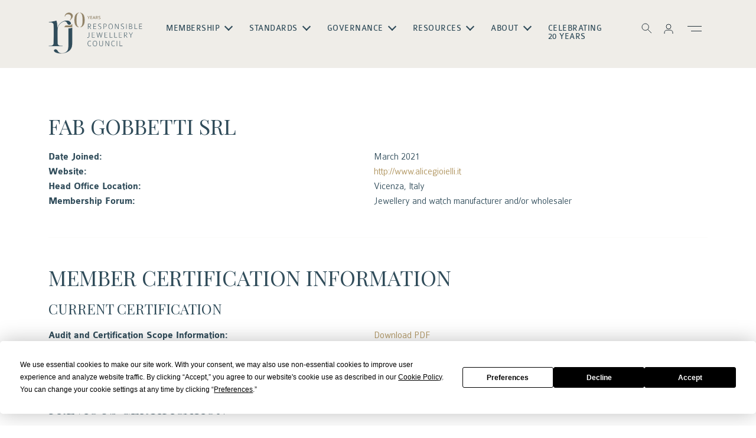

--- FILE ---
content_type: text/html; charset=UTF-8
request_url: https://www.responsiblejewellery.com/member/fab-gobbetti-srl/
body_size: 15884
content:
<!doctype html>
<html lang="en-GB">

<head>
    <meta charset="UTF-8">
    <meta charset="utf-8">
    <meta name="viewport" content="width=device-width, initial-scale=1, user-scalable=0">
    <meta name="description"
        content="Watches,Jewellery &amp;Sustainability Responsible Jewellery Council is the world's leading sustainability standard setting organisation for the jewellery and watch industry. Our Story Member Directory Find a Responsible Jewellery Council Member about Created to lead change and build trust Responsible Jewellery Council (RJC) brings together over 2000 companies of all sizes, across the global watch and jewellery.">
    <meta name="keywords"
        content="Watches,Jewellery &amp;Sustainability Responsible Jewellery Council is the world's leading sustainability standard setting organisation for the jewellery and watch industry. Our Story Member Directory Find a Responsible Jewellery Council Member about Created to lead change and build trust Responsible Jewellery Council (RJC) brings together over 2000 companies of all sizes, across the global watch and jewellery.">
    <meta name="author" content="Responsible Jewellery Council">
    <meta name="publisher" content="Responsible Jewellery Council">
    <meta name="robots" content="index, follow">
    <link rel="profile" href="https://gmpg.org/xfn/11">
    
    <!-- Google Tag Manager -->
    <script>(function(w,d,s,l,i){w[l]=w[l]||[];w[l].push({'gtm.start':
    new Date().getTime(),event:'gtm.js'});var f=d.getElementsByTagName(s)[0],
    j=d.createElement(s),dl=l!='dataLayer'?'&l='+l:'';j.async=true;j.src=
    'https://www.googletagmanager.com/gtm.js?id='+i+dl;f.parentNode.insertBefore(j,f);
    })(window,document,'script','dataLayer','GTM-WR6ZDX7');</script>
    <!-- End Google Tag Manager -->

    <!-- Open Graph Tags -->
    <meta property="og:title" content="Responsible Jewellery Council">
    <meta property="og:description"
        content="Watches,Jewellery &amp;Sustainability Responsible Jewellery Council is the world's leading sustainability standard setting organisation for the jewellery and watch industry. Our Story Member Directory Find a Responsible Jewellery Council Member about Created to lead change and build trust Responsible Jewellery Council (RJC) brings together over 2000 companies of all sizes, across the global watch and jewellery.">
    <meta property="og:image" content="common/images/ogimage.png">
    <meta property="og:url" content="https://www.responsiblejewellery.com/">
    <meta property="og:type" content="website">

    <!-- Twitter Card Tags -->
    <meta name="twitter:card" content="summary_large_image">
    <meta name="twitter:title" content="Responsible Jewellery Council">
    <meta name="twitter:description"
        content="Watches,Jewellery &amp;Sustainability Responsible Jewellery Council is the world's leading sustainability standard setting organisation for the jewellery and watch industry. Our Story Member Directory Find a Responsible Jewellery Council Member about Created to lead change and build trust Responsible Jewellery Council (RJC) brings together over 2000 companies of all sizes, across the global watch and jewellery.">
    <meta name="twitter:image" content="common/images/ogimage.png">
    <meta name="twitter:url" content="https://www.responsiblejewellery.com/">

    <!-- Playfair Fonts -->
    <link rel="preconnect" href="https://fonts.googleapis.com">
    <link rel="preconnect" href="https://fonts.gstatic.com" crossorigin>
    <link href="https://fonts.googleapis.com/css2?family=Playfair+Display:ital,wght@0,400..900;1,400..900&display=swap"
        rel="stylesheet"> 

    <meta name='robots' content='index, follow, max-image-preview:large, max-snippet:-1, max-video-preview:-1' />
	<style>img:is([sizes="auto" i], [sizes^="auto," i]) { contain-intrinsic-size: 3000px 1500px }</style>
	
<!-- Google Tag Manager for WordPress by gtm4wp.com -->
<script data-cfasync="false" data-pagespeed-no-defer>
	var gtm4wp_datalayer_name = "dataLayer";
	var dataLayer = dataLayer || [];
</script>
<!-- End Google Tag Manager for WordPress by gtm4wp.com -->
	<!-- This site is optimized with the Yoast SEO Premium plugin v22.7 (Yoast SEO v26.2) - https://yoast.com/wordpress/plugins/seo/ -->
	<title>Fab Gobbetti Srl &#8226; Responsible Jewellery Council</title>
	<link rel="canonical" href="https://www.responsiblejewellery.com/member/fab-gobbetti-srl/" />
	<meta property="og:locale" content="en_GB" />
	<meta property="og:type" content="article" />
	<meta property="og:title" content="Fab Gobbetti Srl" />
	<meta property="og:url" content="https://www.responsiblejewellery.com/member/fab-gobbetti-srl/" />
	<meta property="og:site_name" content="Responsible Jewellery Council" />
	<meta property="article:publisher" content="https://www.facebook.com/responsiblejewellery/" />
	<meta property="article:modified_time" content="2025-03-14T17:51:40+00:00" />
	<meta name="twitter:card" content="summary_large_image" />
	<meta name="twitter:site" content="@RJCJewellery" />
	<script type="application/ld+json" class="yoast-schema-graph">{"@context":"https://schema.org","@graph":[{"@type":"WebPage","@id":"https://www.responsiblejewellery.com/member/fab-gobbetti-srl/","url":"https://www.responsiblejewellery.com/member/fab-gobbetti-srl/","name":"Fab Gobbetti Srl &#8226; Responsible Jewellery Council","isPartOf":{"@id":"https://www.responsiblejewellery.com/#website"},"datePublished":"2021-03-29T09:28:12+00:00","dateModified":"2025-03-14T17:51:40+00:00","breadcrumb":{"@id":"https://www.responsiblejewellery.com/member/fab-gobbetti-srl/#breadcrumb"},"inLanguage":"en-GB","potentialAction":[{"@type":"ReadAction","target":["https://www.responsiblejewellery.com/member/fab-gobbetti-srl/"]}]},{"@type":"BreadcrumbList","@id":"https://www.responsiblejewellery.com/member/fab-gobbetti-srl/#breadcrumb","itemListElement":[{"@type":"ListItem","position":1,"name":"Home","item":"https://www.responsiblejewellery.com/"},{"@type":"ListItem","position":2,"name":"Fab Gobbetti Srl"}]},{"@type":"WebSite","@id":"https://www.responsiblejewellery.com/#website","url":"https://www.responsiblejewellery.com/","name":"Responsible Jewellery Council","description":"The world’s leading standard-setting organisation for the entire jewellery and watch industry","publisher":{"@id":"https://www.responsiblejewellery.com/#organization"},"potentialAction":[{"@type":"SearchAction","target":{"@type":"EntryPoint","urlTemplate":"https://www.responsiblejewellery.com/?s={search_term_string}"},"query-input":{"@type":"PropertyValueSpecification","valueRequired":true,"valueName":"search_term_string"}}],"inLanguage":"en-GB"},{"@type":"Organization","@id":"https://www.responsiblejewellery.com/#organization","name":"Responsible Jewellery Council","url":"https://www.responsiblejewellery.com/","logo":{"@type":"ImageObject","inLanguage":"en-GB","@id":"https://www.responsiblejewellery.com/#/schema/logo/image/","url":"https://10.0.2.192/wp-content/uploads/logo-rjc2020-rgb-1.png","contentUrl":"https://10.0.2.192/wp-content/uploads/logo-rjc2020-rgb-1.png","width":1095,"height":480,"caption":"Responsible Jewellery Council"},"image":{"@id":"https://www.responsiblejewellery.com/#/schema/logo/image/"},"sameAs":["https://www.facebook.com/responsiblejewellery/","https://x.com/RJCJewellery"]}]}</script>
	<!-- / Yoast SEO Premium plugin. -->


<link rel='dns-prefetch' href='//cdn.jsdelivr.net' />
<link rel='dns-prefetch' href='//cdnjs.cloudflare.com' />
<script type="text/javascript">
/* <![CDATA[ */
window._wpemojiSettings = {"baseUrl":"https:\/\/s.w.org\/images\/core\/emoji\/16.0.1\/72x72\/","ext":".png","svgUrl":"https:\/\/s.w.org\/images\/core\/emoji\/16.0.1\/svg\/","svgExt":".svg","source":{"concatemoji":"https:\/\/www.responsiblejewellery.com\/wp-includes\/js\/wp-emoji-release.min.js?ver=6da6cf030052f85683f96b72cdea0682"}};
/*! This file is auto-generated */
!function(s,n){var o,i,e;function c(e){try{var t={supportTests:e,timestamp:(new Date).valueOf()};sessionStorage.setItem(o,JSON.stringify(t))}catch(e){}}function p(e,t,n){e.clearRect(0,0,e.canvas.width,e.canvas.height),e.fillText(t,0,0);var t=new Uint32Array(e.getImageData(0,0,e.canvas.width,e.canvas.height).data),a=(e.clearRect(0,0,e.canvas.width,e.canvas.height),e.fillText(n,0,0),new Uint32Array(e.getImageData(0,0,e.canvas.width,e.canvas.height).data));return t.every(function(e,t){return e===a[t]})}function u(e,t){e.clearRect(0,0,e.canvas.width,e.canvas.height),e.fillText(t,0,0);for(var n=e.getImageData(16,16,1,1),a=0;a<n.data.length;a++)if(0!==n.data[a])return!1;return!0}function f(e,t,n,a){switch(t){case"flag":return n(e,"\ud83c\udff3\ufe0f\u200d\u26a7\ufe0f","\ud83c\udff3\ufe0f\u200b\u26a7\ufe0f")?!1:!n(e,"\ud83c\udde8\ud83c\uddf6","\ud83c\udde8\u200b\ud83c\uddf6")&&!n(e,"\ud83c\udff4\udb40\udc67\udb40\udc62\udb40\udc65\udb40\udc6e\udb40\udc67\udb40\udc7f","\ud83c\udff4\u200b\udb40\udc67\u200b\udb40\udc62\u200b\udb40\udc65\u200b\udb40\udc6e\u200b\udb40\udc67\u200b\udb40\udc7f");case"emoji":return!a(e,"\ud83e\udedf")}return!1}function g(e,t,n,a){var r="undefined"!=typeof WorkerGlobalScope&&self instanceof WorkerGlobalScope?new OffscreenCanvas(300,150):s.createElement("canvas"),o=r.getContext("2d",{willReadFrequently:!0}),i=(o.textBaseline="top",o.font="600 32px Arial",{});return e.forEach(function(e){i[e]=t(o,e,n,a)}),i}function t(e){var t=s.createElement("script");t.src=e,t.defer=!0,s.head.appendChild(t)}"undefined"!=typeof Promise&&(o="wpEmojiSettingsSupports",i=["flag","emoji"],n.supports={everything:!0,everythingExceptFlag:!0},e=new Promise(function(e){s.addEventListener("DOMContentLoaded",e,{once:!0})}),new Promise(function(t){var n=function(){try{var e=JSON.parse(sessionStorage.getItem(o));if("object"==typeof e&&"number"==typeof e.timestamp&&(new Date).valueOf()<e.timestamp+604800&&"object"==typeof e.supportTests)return e.supportTests}catch(e){}return null}();if(!n){if("undefined"!=typeof Worker&&"undefined"!=typeof OffscreenCanvas&&"undefined"!=typeof URL&&URL.createObjectURL&&"undefined"!=typeof Blob)try{var e="postMessage("+g.toString()+"("+[JSON.stringify(i),f.toString(),p.toString(),u.toString()].join(",")+"));",a=new Blob([e],{type:"text/javascript"}),r=new Worker(URL.createObjectURL(a),{name:"wpTestEmojiSupports"});return void(r.onmessage=function(e){c(n=e.data),r.terminate(),t(n)})}catch(e){}c(n=g(i,f,p,u))}t(n)}).then(function(e){for(var t in e)n.supports[t]=e[t],n.supports.everything=n.supports.everything&&n.supports[t],"flag"!==t&&(n.supports.everythingExceptFlag=n.supports.everythingExceptFlag&&n.supports[t]);n.supports.everythingExceptFlag=n.supports.everythingExceptFlag&&!n.supports.flag,n.DOMReady=!1,n.readyCallback=function(){n.DOMReady=!0}}).then(function(){return e}).then(function(){var e;n.supports.everything||(n.readyCallback(),(e=n.source||{}).concatemoji?t(e.concatemoji):e.wpemoji&&e.twemoji&&(t(e.twemoji),t(e.wpemoji)))}))}((window,document),window._wpemojiSettings);
/* ]]> */
</script>
<style id='wp-emoji-styles-inline-css' type='text/css'>

	img.wp-smiley, img.emoji {
		display: inline !important;
		border: none !important;
		box-shadow: none !important;
		height: 1em !important;
		width: 1em !important;
		margin: 0 0.07em !important;
		vertical-align: -0.1em !important;
		background: none !important;
		padding: 0 !important;
	}
</style>
<style id='wp-block-library-inline-css' type='text/css'>
:root{--wp-admin-theme-color:#007cba;--wp-admin-theme-color--rgb:0,124,186;--wp-admin-theme-color-darker-10:#006ba1;--wp-admin-theme-color-darker-10--rgb:0,107,161;--wp-admin-theme-color-darker-20:#005a87;--wp-admin-theme-color-darker-20--rgb:0,90,135;--wp-admin-border-width-focus:2px;--wp-block-synced-color:#7a00df;--wp-block-synced-color--rgb:122,0,223;--wp-bound-block-color:var(--wp-block-synced-color)}@media (min-resolution:192dpi){:root{--wp-admin-border-width-focus:1.5px}}.wp-element-button{cursor:pointer}:root{--wp--preset--font-size--normal:16px;--wp--preset--font-size--huge:42px}:root .has-very-light-gray-background-color{background-color:#eee}:root .has-very-dark-gray-background-color{background-color:#313131}:root .has-very-light-gray-color{color:#eee}:root .has-very-dark-gray-color{color:#313131}:root .has-vivid-green-cyan-to-vivid-cyan-blue-gradient-background{background:linear-gradient(135deg,#00d084,#0693e3)}:root .has-purple-crush-gradient-background{background:linear-gradient(135deg,#34e2e4,#4721fb 50%,#ab1dfe)}:root .has-hazy-dawn-gradient-background{background:linear-gradient(135deg,#faaca8,#dad0ec)}:root .has-subdued-olive-gradient-background{background:linear-gradient(135deg,#fafae1,#67a671)}:root .has-atomic-cream-gradient-background{background:linear-gradient(135deg,#fdd79a,#004a59)}:root .has-nightshade-gradient-background{background:linear-gradient(135deg,#330968,#31cdcf)}:root .has-midnight-gradient-background{background:linear-gradient(135deg,#020381,#2874fc)}.has-regular-font-size{font-size:1em}.has-larger-font-size{font-size:2.625em}.has-normal-font-size{font-size:var(--wp--preset--font-size--normal)}.has-huge-font-size{font-size:var(--wp--preset--font-size--huge)}.has-text-align-center{text-align:center}.has-text-align-left{text-align:left}.has-text-align-right{text-align:right}#end-resizable-editor-section{display:none}.aligncenter{clear:both}.items-justified-left{justify-content:flex-start}.items-justified-center{justify-content:center}.items-justified-right{justify-content:flex-end}.items-justified-space-between{justify-content:space-between}.screen-reader-text{border:0;clip-path:inset(50%);height:1px;margin:-1px;overflow:hidden;padding:0;position:absolute;width:1px;word-wrap:normal!important}.screen-reader-text:focus{background-color:#ddd;clip-path:none;color:#444;display:block;font-size:1em;height:auto;left:5px;line-height:normal;padding:15px 23px 14px;text-decoration:none;top:5px;width:auto;z-index:100000}html :where(.has-border-color){border-style:solid}html :where([style*=border-top-color]){border-top-style:solid}html :where([style*=border-right-color]){border-right-style:solid}html :where([style*=border-bottom-color]){border-bottom-style:solid}html :where([style*=border-left-color]){border-left-style:solid}html :where([style*=border-width]){border-style:solid}html :where([style*=border-top-width]){border-top-style:solid}html :where([style*=border-right-width]){border-right-style:solid}html :where([style*=border-bottom-width]){border-bottom-style:solid}html :where([style*=border-left-width]){border-left-style:solid}html :where(img[class*=wp-image-]){height:auto;max-width:100%}:where(figure){margin:0 0 1em}html :where(.is-position-sticky){--wp-admin--admin-bar--position-offset:var(--wp-admin--admin-bar--height,0px)}@media screen and (max-width:600px){html :where(.is-position-sticky){--wp-admin--admin-bar--position-offset:0px}}
</style>
<style id='classic-theme-styles-inline-css' type='text/css'>
/*! This file is auto-generated */
.wp-block-button__link{color:#fff;background-color:#32373c;border-radius:9999px;box-shadow:none;text-decoration:none;padding:calc(.667em + 2px) calc(1.333em + 2px);font-size:1.125em}.wp-block-file__button{background:#32373c;color:#fff;text-decoration:none}
</style>
<link rel='stylesheet' id='wp-bootstrap-blocks-styles-css' href='https://www.responsiblejewellery.com/wp-content/plugins/wp-bootstrap-blocks/build/style-index.css?ver=5.2.1' type='text/css' media='all' />
<link rel='stylesheet' id='bootstrap-css-css' href='https://cdn.jsdelivr.net/npm/bootstrap@5.3.6/dist/css/bootstrap.min.css?ver=5.3.6' type='text/css' media='all' />
<link rel='stylesheet' id='font-awesome-css' href='https://cdnjs.cloudflare.com/ajax/libs/font-awesome/6.5.1/css/all.min.css?ver=6.5.1' type='text/css' media='all' />
<link rel='stylesheet' id='slick-css-css' href='https://cdn.jsdelivr.net/npm/slick-carousel@1.8.1/slick/slick.css?ver=1.8.1' type='text/css' media='all' />
<link rel='stylesheet' id='animate-css-css' href='https://www.responsiblejewellery.com/wp-content/themes/rjc/common/css/animate.css?ver=6da6cf030052f85683f96b72cdea0682' type='text/css' media='all' />
<link rel='stylesheet' id='reset-gutenberg-css-css' href='https://www.responsiblejewellery.com/wp-content/themes/rjc/common/css/reset-gutenberg.css?ver=6da6cf030052f85683f96b72cdea0682' type='text/css' media='all' />
<link rel='stylesheet' id='gutenberg-style-css-css' href='https://www.responsiblejewellery.com/wp-content/themes/rjc/common/css/gutenberg-style.css?ver=6da6cf030052f85683f96b72cdea0682' type='text/css' media='all' />
<link rel='stylesheet' id='wpblocks-css-css' href='https://www.responsiblejewellery.com/wp-content/themes/rjc/common/css/wpblocks.css?ver=6da6cf030052f85683f96b72cdea0682' type='text/css' media='all' />
<link rel='stylesheet' id='default-css-css' href='https://www.responsiblejewellery.com/wp-content/themes/rjc/common/css/default.css?ver=6da6cf030052f85683f96b72cdea0682' type='text/css' media='all' />
<link rel='stylesheet' id='media-css-css' href='https://www.responsiblejewellery.com/wp-content/themes/rjc/common/css/media.css?ver=6da6cf030052f85683f96b72cdea0682' type='text/css' media='all' />
<link rel='stylesheet' id='rjc-theme-style-css' href='https://www.responsiblejewellery.com/wp-content/themes/rjc/style.css?ver=1.0.0' type='text/css' media='all' />
<link rel='stylesheet' id='flick-css' href='https://www.responsiblejewellery.com/wp-content/plugins/mailchimp/assets/css/flick/flick.css?ver=2.0.0' type='text/css' media='all' />
<link rel='stylesheet' id='mailchimp_sf_main_css-css' href='https://www.responsiblejewellery.com/wp-content/plugins/mailchimp/assets/css/frontend.css?ver=2.0.0' type='text/css' media='all' />
<script type="text/javascript" src="https://www.responsiblejewellery.com/wp-includes/js/jquery/jquery.min.js?ver=3.7.1" id="jquery-core-js"></script>
<script type="text/javascript" src="https://www.responsiblejewellery.com/wp-includes/js/jquery/jquery-migrate.min.js?ver=3.4.1" id="jquery-migrate-js"></script>
<link rel="https://api.w.org/" href="https://www.responsiblejewellery.com/wp-json/" /><link rel="EditURI" type="application/rsd+xml" title="RSD" href="https://www.responsiblejewellery.com/xmlrpc.php?rsd" />
<link rel='shortlink' href='https://www.responsiblejewellery.com/?p=45223' />
<link rel="alternate" title="oEmbed (JSON)" type="application/json+oembed" href="https://www.responsiblejewellery.com/wp-json/oembed/1.0/embed?url=https%3A%2F%2Fwww.responsiblejewellery.com%2Fmember%2Ffab-gobbetti-srl%2F" />
<link rel="alternate" title="oEmbed (XML)" type="text/xml+oembed" href="https://www.responsiblejewellery.com/wp-json/oembed/1.0/embed?url=https%3A%2F%2Fwww.responsiblejewellery.com%2Fmember%2Ffab-gobbetti-srl%2F&#038;format=xml" />

		<!-- GA Google Analytics @ https://m0n.co/ga -->
		<script async src="https://www.googletagmanager.com/gtag/js?id=WR6ZDX7"></script>
		<script>
			window.dataLayer = window.dataLayer || [];
			function gtag(){dataLayer.push(arguments);}
			gtag('js', new Date());
			gtag('config', 'WR6ZDX7');
		</script>

	<script type="text/javascript">
(function(url){
	if(/(?:Chrome\/26\.0\.1410\.63 Safari\/537\.31|WordfenceTestMonBot)/.test(navigator.userAgent)){ return; }
	var addEvent = function(evt, handler) {
		if (window.addEventListener) {
			document.addEventListener(evt, handler, false);
		} else if (window.attachEvent) {
			document.attachEvent('on' + evt, handler);
		}
	};
	var removeEvent = function(evt, handler) {
		if (window.removeEventListener) {
			document.removeEventListener(evt, handler, false);
		} else if (window.detachEvent) {
			document.detachEvent('on' + evt, handler);
		}
	};
	var evts = 'contextmenu dblclick drag dragend dragenter dragleave dragover dragstart drop keydown keypress keyup mousedown mousemove mouseout mouseover mouseup mousewheel scroll'.split(' ');
	var logHuman = function() {
		if (window.wfLogHumanRan) { return; }
		window.wfLogHumanRan = true;
		var wfscr = document.createElement('script');
		wfscr.type = 'text/javascript';
		wfscr.async = true;
		wfscr.src = url + '&r=' + Math.random();
		(document.getElementsByTagName('head')[0]||document.getElementsByTagName('body')[0]).appendChild(wfscr);
		for (var i = 0; i < evts.length; i++) {
			removeEvent(evts[i], logHuman);
		}
	};
	for (var i = 0; i < evts.length; i++) {
		addEvent(evts[i], logHuman);
	}
})('//www.responsiblejewellery.com/?wordfence_lh=1&hid=7BEC054957BC8EAD791B2522957DDD24');
</script>
<!-- Google Tag Manager for WordPress by gtm4wp.com -->
<!-- GTM Container placement set to off -->
<script data-cfasync="false" data-pagespeed-no-defer>
	var dataLayer_content = {"pagePostType":"member","pagePostType2":"single-member","pagePostAuthor":"Caroline Watson"};
	dataLayer.push( dataLayer_content );
</script>
<script data-cfasync="false" data-pagespeed-no-defer>
	console.warn && console.warn("[GTM4WP] Google Tag Manager container code placement set to OFF !!!");
	console.warn && console.warn("[GTM4WP] Data layer codes are active but GTM container must be loaded using custom coding !!!");
</script>
<!-- End Google Tag Manager for WordPress by gtm4wp.com -->
		<script>
		(function(h,o,t,j,a,r){
			h.hj=h.hj||function(){(h.hj.q=h.hj.q||[]).push(arguments)};
			h._hjSettings={hjid:1902526,hjsv:5};
			a=o.getElementsByTagName('head')[0];
			r=o.createElement('script');r.async=1;
			r.src=t+h._hjSettings.hjid+j+h._hjSettings.hjsv;
			a.appendChild(r);
		})(window,document,'//static.hotjar.com/c/hotjar-','.js?sv=');
		</script>
		<link rel="icon" href="https://www.responsiblejewellery.com/wp-content/uploads/cropped-favicon-rjc-1-32x32.png" sizes="32x32" />
<link rel="icon" href="https://www.responsiblejewellery.com/wp-content/uploads/cropped-favicon-rjc-1-192x192.png" sizes="192x192" />
<link rel="apple-touch-icon" href="https://www.responsiblejewellery.com/wp-content/uploads/cropped-favicon-rjc-1-180x180.png" />
<meta name="msapplication-TileImage" content="https://www.responsiblejewellery.com/wp-content/uploads/cropped-favicon-rjc-1-270x270.png" />
    <script>
        (function () {
            var s = document.createElement('script');
            s.type = 'text/javascript';
            s.async = true;
            s.src = 'https://app.termly.io/embed.min.js';
            s.id = '9539c54e-accb-4041-b996-e87e15d60adb';
            s.setAttribute("data-name", "termly-embed-banner");
            var x = document.getElementsByTagName('script')[0];
            x.parentNode.insertBefore(s, x);
        })();

    </script>

</head>

<body class="wp-singular member-template-default single single-member postid-45223 wp-embed-responsive wp-theme-rjc ">
<!-- Google Tag Manager (noscript) -->
<noscript><iframe src="https://www.googletagmanager.com/ns.html?id=GTM-WR6ZDX7"
height="0" width="0" style="display:none;visibility:hidden"></iframe></noscript>
<!-- End Google Tag Manager (noscript) -->

<header id="header" class="">
    <div class="container">
        <div class="row justify-content-center align-items-center">
            <div class="col-auto">
            <a href="https://www.responsiblejewellery.com/" class="logo imagespcae">logo</a>
            </div>
            <div class="col">
            <div class="menuconainer">
                <nav class="navbar" id="navbar">
                    <a href="https://www.responsiblejewellery.com/" class="logo mobile imagespcae">logo</a>
                    <p class="closeMenu mobile"><img src="https://www.responsiblejewellery.com/wp-content/themes/rjc/common/images/close-black.png" alt="img"></p>
                   
                    <ul id="menu-main-menu" class="menubx"><li class="menu-item menu-item-type-custom menu-item-object-custom menu-item-has-children has-submenu"><a>Membership</a>
<ul class="sub-menu">
<li class="menu-item menu-item-type-post_type menu-item-object-page"><a href="https://www.responsiblejewellery.com/membership/apply/">Become A Member</a></li>
<li class="menu-item menu-item-type-post_type menu-item-object-page"><a href="https://www.responsiblejewellery.com/membership/find-an-rjc-member/">Find a Member</a></li>
</ul>
</li>
<li class="menu-item menu-item-type-custom menu-item-object-custom menu-item-has-children has-submenu"><a>Standards</a>
<ul class="sub-menu">
<li class="menu-item menu-item-type-post_type menu-item-object-page"><a href="https://www.responsiblejewellery.com/standards/code-of-practices/">Code of Practices</a></li>
<li class="menu-item menu-item-type-post_type menu-item-object-page"><a href="https://www.responsiblejewellery.com/standards/chain-of-custody/">Chain of Custody</a></li>
<li class="menu-item menu-item-type-post_type menu-item-object-page"><a href="https://www.responsiblejewellery.com/laboratory-grown-material/">Laboratory Grown Material</a></li>
<li class="menu-item menu-item-type-post_type menu-item-object-page"><a href="https://www.responsiblejewellery.com/standards/standards-development-harmonisation/">Standards Development</a></li>
<li class="menu-item menu-item-type-post_type menu-item-object-page"><a href="https://www.responsiblejewellery.com/auditors/">Third Party Audit</a></li>
</ul>
</li>
<li class="menu-item menu-item-type-custom menu-item-object-custom menu-item-has-children has-submenu"><a>Governance</a>
<ul class="sub-menu">
<li class="menu-item menu-item-type-post_type menu-item-object-page"><a href="https://www.responsiblejewellery.com/about/governance/">Board &#038; Committees</a></li>
<li class="menu-item menu-item-type-custom menu-item-object-custom menu-item-has-children has-submenu"><a>ISEAL</a>
	<ul class="sub-sub-menu">
<li class="menu-item menu-item-type-post_type menu-item-object-page"><a href="https://www.responsiblejewellery.com/measuring-impacts/">Measuring Member Impacts</a></li>
<li class="menu-item menu-item-type-post_type menu-item-object-page"><a href="https://www.responsiblejewellery.com/standards/assurance/">Assurance</a></li>
	</ul>
</li>
<li class="menu-item menu-item-type-custom menu-item-object-custom menu-item-has-children has-submenu"><a>Taskforces</a>
	<ul class="sub-sub-menu">
<li class="menu-item menu-item-type-post_type menu-item-object-page"><a href="https://www.responsiblejewellery.com/sdg-task-force/">SDG</a></li>
<li class="menu-item menu-item-type-post_type menu-item-object-page"><a href="https://www.responsiblejewellery.com/strategic-taskforce/">Strategic</a></li>
	</ul>
</li>
<li class="menu-item menu-item-type-post_type menu-item-object-page"><a href="https://www.responsiblejewellery.com/progress-report/">Annual Progress Report</a></li>
<li class="menu-item menu-item-type-post_type menu-item-object-page"><a href="https://www.responsiblejewellery.com/about/policies/">Policies</a></li>
</ul>
</li>
<li class="menu-item menu-item-type-custom menu-item-object-custom menu-item-has-children has-submenu"><a>Resources</a>
<ul class="sub-menu">
<li class="menu-item menu-item-type-custom menu-item-object-custom menu-item-has-children has-submenu"><a>Media</a>
	<ul class="sub-sub-menu">
<li class="menu-item menu-item-type-taxonomy menu-item-object-category"><a href="https://www.responsiblejewellery.com/category/latest/news/">Press Centre</a></li>
<li class="menu-item menu-item-type-custom menu-item-object-custom"><a href="https://us12.campaign-archive.com/home/?u=48acacaffe82dfe6622a5e010&amp;id=0b867efb9c">Newsletters</a></li>
<li class="menu-item menu-item-type-taxonomy menu-item-object-category"><a href="https://www.responsiblejewellery.com/category/latest/interviews/">Interviews</a></li>
<li class="menu-item menu-item-type-taxonomy menu-item-object-category"><a href="https://www.responsiblejewellery.com/category/latest/articles/">Blogs</a></li>
<li class="menu-item menu-item-type-custom menu-item-object-custom"><a href="https://open.spotify.com/show/0GQxe9T9oDBq7Xfd7pG5DE">Podcasts</a></li>
	</ul>
</li>
<li class="menu-item menu-item-type-post_type menu-item-object-page"><a href="https://www.responsiblejewellery.com/resources/toolkits-and-templates/">Toolkits &#038; Templates</a></li>
<li class="menu-item menu-item-type-post_type menu-item-object-page"><a href="https://www.responsiblejewellery.com/research/">Research</a></li>
<li class="menu-item menu-item-type-post_type menu-item-object-page"><a href="https://www.responsiblejewellery.com/glossary/">Glossary</a></li>
<li class="menu-item menu-item-type-post_type menu-item-object-page"><a href="https://www.responsiblejewellery.com/faqs/">FAQs</a></li>
</ul>
</li>
<li class="menu-item menu-item-type-custom menu-item-object-custom menu-item-has-children has-submenu"><a>About</a>
<ul class="sub-menu">
<li class="menu-item menu-item-type-post_type menu-item-object-page"><a href="https://www.responsiblejewellery.com/about/our-story/">Our Story</a></li>
<li class="menu-item menu-item-type-post_type menu-item-object-page"><a href="https://www.responsiblejewellery.com/about/team/">The Team</a></li>
<li class="menu-item menu-item-type-post_type menu-item-object-page"><a href="https://www.responsiblejewellery.com/contact-rjc/">Contact Us</a></li>
</ul>
</li>
<li class="menu-item menu-item-type-post_type menu-item-object-page"><a href="https://www.responsiblejewellery.com/celebrating-20-years/">Celebrating 20 Years</a></li>
</ul>                </nav>
            </div>
            </div>
            <div class="col-auto">
                <ul class="rightmenu">
                        <!-- Search Form -->
                        <div class="searchoverlay">
                            <form role="search" method="get" action="https://www.responsiblejewellery.com/">
                                <div class="formgroup searchbx">
                                <input type="search" class="form-control" name="s" placeholder="Search..." />
                                <button type="submit" class="btn btnarrow">Search</button>
                                </div>
                            </form>
                        </div>
                        <!-- Search Form -->
                    <li ><a href="javascript:" id="searchToggle"><img src="https://www.responsiblejewellery.com/wp-content/themes/rjc/common/images/icon-search-white.svg" alt="img"></a></li>
                    <li class="dropdown-center">
                        <a href="#" role="button" data-bs-toggle="dropdown" aria-expanded="false"><img src="https://www.responsiblejewellery.com/wp-content/themes/rjc/common/images/icon-profile.svg" alt="img"></a>
                        <ul class="dropdown-menu">
                            <li><a class="dropdown-item" href="https://portal.responsiblejewellery.com/" target="_blank">Member Portal</a></li>
                            <li><a class="dropdown-item" href="https://auditors.responsiblejewellery.com/login?ReturnUrl=https%3a%2f%2fauditors.responsiblejewellery.com%2f" target="_blank">Auditor Portal</a></li>
                        </ul>
                    </li>
                    <li><a href="javascript:" class="mobilemenu"><img src="https://www.responsiblejewellery.com/wp-content/themes/rjc/common/images/icon-menu.svg" alt="img"></a></li>
                </ul>
            </div>
        </div>
    </div>
    <div class="burgermenu">
      <div class="closeburger"><img src="https://www.responsiblejewellery.com/wp-content/themes/rjc/common/images/close.svg" alt="img"></div>
      <div class="bmenubx">
        <ul id="menu-main-menu-1" class="bmenu"><li id="menu-item-66425" class="menu-item menu-item-type-custom menu-item-object-custom menu-item-has-children menu-item-66425"><a>Membership</a>
<ul class="sub-menu">
	<li id="menu-item-62476" class="menu-item menu-item-type-post_type menu-item-object-page menu-item-62476"><a href="https://www.responsiblejewellery.com/membership/apply/">Become A Member</a></li>
	<li id="menu-item-62386" class="menu-item menu-item-type-post_type menu-item-object-page menu-item-62386"><a href="https://www.responsiblejewellery.com/membership/find-an-rjc-member/">Find a Member</a></li>
</ul>
</li>
<li id="menu-item-66426" class="menu-item menu-item-type-custom menu-item-object-custom menu-item-has-children menu-item-66426"><a>Standards</a>
<ul class="sub-menu">
	<li id="menu-item-62393" class="menu-item menu-item-type-post_type menu-item-object-page menu-item-62393"><a href="https://www.responsiblejewellery.com/standards/code-of-practices/">Code of Practices</a></li>
	<li id="menu-item-62394" class="menu-item menu-item-type-post_type menu-item-object-page menu-item-62394"><a href="https://www.responsiblejewellery.com/standards/chain-of-custody/">Chain of Custody</a></li>
	<li id="menu-item-73138" class="menu-item menu-item-type-post_type menu-item-object-page menu-item-73138"><a href="https://www.responsiblejewellery.com/laboratory-grown-material/">Laboratory Grown Material</a></li>
	<li id="menu-item-62397" class="menu-item menu-item-type-post_type menu-item-object-page menu-item-62397"><a href="https://www.responsiblejewellery.com/standards/standards-development-harmonisation/">Standards Development</a></li>
	<li id="menu-item-66424" class="menu-item menu-item-type-post_type menu-item-object-page menu-item-66424"><a href="https://www.responsiblejewellery.com/auditors/">Third Party Audit</a></li>
</ul>
</li>
<li id="menu-item-66427" class="menu-item menu-item-type-custom menu-item-object-custom menu-item-has-children menu-item-66427"><a>Governance</a>
<ul class="sub-menu">
	<li id="menu-item-62369" class="menu-item menu-item-type-post_type menu-item-object-page menu-item-62369"><a href="https://www.responsiblejewellery.com/about/governance/">Board &#038; Committees</a></li>
	<li id="menu-item-66428" class="menu-item menu-item-type-custom menu-item-object-custom menu-item-has-children menu-item-66428"><a>ISEAL</a>
	<ul class="sub-menu">
		<li id="menu-item-62383" class="menu-item menu-item-type-post_type menu-item-object-page menu-item-62383"><a href="https://www.responsiblejewellery.com/measuring-impacts/">Measuring Member Impacts</a></li>
		<li id="menu-item-62396" class="menu-item menu-item-type-post_type menu-item-object-page menu-item-62396"><a href="https://www.responsiblejewellery.com/standards/assurance/">Assurance</a></li>
	</ul>
</li>
	<li id="menu-item-66429" class="menu-item menu-item-type-custom menu-item-object-custom menu-item-has-children menu-item-66429"><a>Taskforces</a>
	<ul class="sub-menu">
		<li id="menu-item-62384" class="menu-item menu-item-type-post_type menu-item-object-page menu-item-62384"><a href="https://www.responsiblejewellery.com/sdg-task-force/">SDG</a></li>
		<li id="menu-item-72241" class="menu-item menu-item-type-post_type menu-item-object-page menu-item-72241"><a href="https://www.responsiblejewellery.com/strategic-taskforce/">Strategic</a></li>
	</ul>
</li>
	<li id="menu-item-62380" class="menu-item menu-item-type-post_type menu-item-object-page menu-item-62380"><a href="https://www.responsiblejewellery.com/progress-report/">Annual Progress Report</a></li>
	<li id="menu-item-71028" class="menu-item menu-item-type-post_type menu-item-object-page menu-item-71028"><a href="https://www.responsiblejewellery.com/about/policies/">Policies</a></li>
</ul>
</li>
<li id="menu-item-66430" class="menu-item menu-item-type-custom menu-item-object-custom menu-item-has-children menu-item-66430"><a>Resources</a>
<ul class="sub-menu">
	<li id="menu-item-66431" class="menu-item menu-item-type-custom menu-item-object-custom menu-item-has-children menu-item-66431"><a>Media</a>
	<ul class="sub-menu">
		<li id="menu-item-62419" class="menu-item menu-item-type-taxonomy menu-item-object-category menu-item-62419"><a href="https://www.responsiblejewellery.com/category/latest/news/">Press Centre</a></li>
		<li id="menu-item-62421" class="menu-item menu-item-type-custom menu-item-object-custom menu-item-62421"><a href="https://us12.campaign-archive.com/home/?u=48acacaffe82dfe6622a5e010&#038;id=0b867efb9c">Newsletters</a></li>
		<li id="menu-item-62418" class="menu-item menu-item-type-taxonomy menu-item-object-category menu-item-62418"><a href="https://www.responsiblejewellery.com/category/latest/interviews/">Interviews</a></li>
		<li id="menu-item-62417" class="menu-item menu-item-type-taxonomy menu-item-object-category menu-item-62417"><a href="https://www.responsiblejewellery.com/category/latest/articles/">Blogs</a></li>
		<li id="menu-item-62420" class="menu-item menu-item-type-custom menu-item-object-custom menu-item-62420"><a href="https://open.spotify.com/show/0GQxe9T9oDBq7Xfd7pG5DE">Podcasts</a></li>
	</ul>
</li>
	<li id="menu-item-62488" class="menu-item menu-item-type-post_type menu-item-object-page menu-item-62488"><a href="https://www.responsiblejewellery.com/resources/toolkits-and-templates/">Toolkits &#038; Templates</a></li>
	<li id="menu-item-62584" class="menu-item menu-item-type-post_type menu-item-object-page menu-item-62584"><a href="https://www.responsiblejewellery.com/research/">Research</a></li>
	<li id="menu-item-71900" class="menu-item menu-item-type-post_type menu-item-object-page menu-item-71900"><a href="https://www.responsiblejewellery.com/glossary/">Glossary</a></li>
	<li id="menu-item-63687" class="menu-item menu-item-type-post_type menu-item-object-page menu-item-63687"><a href="https://www.responsiblejewellery.com/faqs/">FAQs</a></li>
</ul>
</li>
<li id="menu-item-66432" class="menu-item menu-item-type-custom menu-item-object-custom menu-item-has-children menu-item-66432"><a>About</a>
<ul class="sub-menu">
	<li id="menu-item-66742" class="menu-item menu-item-type-post_type menu-item-object-page menu-item-66742"><a href="https://www.responsiblejewellery.com/about/our-story/">Our Story</a></li>
	<li id="menu-item-62368" class="menu-item menu-item-type-post_type menu-item-object-page menu-item-62368"><a href="https://www.responsiblejewellery.com/about/team/">The Team</a></li>
	<li id="menu-item-66433" class="menu-item menu-item-type-post_type menu-item-object-page menu-item-66433"><a href="https://www.responsiblejewellery.com/contact-rjc/">Contact Us</a></li>
</ul>
</li>
<li id="menu-item-75268" class="menu-item menu-item-type-post_type menu-item-object-page menu-item-75268"><a href="https://www.responsiblejewellery.com/celebrating-20-years/">Celebrating 20 Years</a></li>
</ul>
        <ul id="menu-arrow-menu" class="arrowmenu"><li><a href="/membership/apply" class="arrowlink whitearrow">Apply For Membership</a></li>
<li><a href="/standards/assurance/" class="arrowlink whitearrow">Learn About Certification</a></li>
<li><a href="https://portal.responsiblejewellery.com/" class="arrowlink whitearrow">Member Portal</a></li>
<li><a href="https://auditors.responsiblejewellery.com" class="arrowlink whitearrow">Auditor Portal</a></li>
</ul>      </div>
    </div>
</header>

<div class="wrapperbx"></div>


    
<section class="contentbx">
    <div class="container">
        <div class="page-title">
            <h2>Fab Gobbetti Srl</h2>
        </div>
        <div class="page-content page-content-single-member">
            <!-- key info -->
                            <div>
                    <strong>Date Joined:</strong> March 2021                </div>
            
            
            
                            <div>
                    <strong>Website:</strong> <a class="website" href="http://www.alicegioielli.it" target="_blank">http://www.alicegioielli.it</a>
                </div>
            
                            <div>
                    <strong>Head Office Location:</strong> Vicenza, Italy                </div>
            
                            <div>
                    <strong>Membership Forum:</strong> Jewellery and watch manufacturer and/or wholesaler                </div>
            
            
                        
                        
            <!-- member certification -->
                            <hr class="hr">
                <h2>Member Certification Information</h2>
                <h3>Current Certification</h3>
                            
                                    <div>
                            <strong>Audit and Certification Scope Information:</strong>
                            <a href="https://www.responsiblejewellery.com/wp-content/uploads/0000-5656-RJC-Certificate-COP-2019EU.pdf">Download PDF</a>
                        </div>
                    
            
                            <div>
                    <strong>Certification Number:</strong>
                    0000 5656                </div>
            
                            <div>
                    <strong>Certification Period:</strong>
                    06 October, 2024 - 06 October, 2027                </div>
                                    <br>

            
                            <h3 class="mt-4">Previous Certification</h3>
                                    <div>
                        <strong>Audit and Certification Scope Information:</strong>
                        <a href="https://www.responsiblejewellery.com/wp-content/uploads/0000-3685-RJC-Certificate-COP2019EU.pdf">Download PDF</a>
                    </div>
                    <div>
                        <strong>Certification Number:</strong>
                        0000 3685                    </div>
                                                                    <div>
                            <strong>Certification Period:</strong>
                            05 October, 2021 - 05 October, 2024                        </div>
                        <br>
                          
                                                
            <!--Chain-of-Custody Certification Information-->
                            <hr class="hr">
                <h2>Chain-of-Custody Certification Information</h2>
                <h3>Current Certification</h3>

                                                        <div>
                        <strong>Certified Entity:</strong>
                        FAB GOBBETTI S.R.L                    </div>
                                        <div>
                        <strong>Audit and Certification Scope Information:</strong>
                        <a href="https://www.responsiblejewellery.com/wp-content/uploads/Fab-Gobbetti-Srl-RJC-Certificate-COC-2017-EU-2.pdf">Download PDF</a>
                    </div>
                    <div>
                        <strong>Certification Number:</strong>
                        C0000 5657                    </div>
                                                                    <div>
                            <strong>Certification Period:</strong>
                            06 October, 2024 - 06 October, 2027                        </div>
                        <br>
                         
                                    
                                    <h3 class="mt-4">Previous Certification</h3>
                                            <div>
                            <strong>Audit and Certification Scope Information:</strong>
                            <a href="https://www.responsiblejewellery.com/wp-content/uploads/Fab-Gobbetti-Srl-RJC-Certificate-COC-2017-EU-1.pdf">Download PDF</a>
                        </div>
                        
                        <div>
                            <strong>Certification Number:</strong>
                            C0000 3686                        </div>

                                                                            <div>
                                <strong>Certification Period:</strong>
                                05 October, 2021 - 05 October, 2024                            </div>
                            <br>
                                                                                                    
            
            
            
            
        </div>
    </div>
</section>
<style>
	/* Style the button */
	.open-modal {
		text-align: center;
		text-decoration: none;
		display: inline-block;
		cursor: pointer;
		padding:7px;
		background-color: #E8C379;
		color: #ffffff !important;
		font-weight: 400 !important;
		border-radius: 3px;
		text-transform: none !important;
		border:none;
		letter-spacing: inherit;
		margin: 0px auto;
    	display: block;
	}
	.open-modal:hover,.open-modal:focus{
		background-color: #E8C379;
	}
	/* Style the modal overlay */
	.modal-overlay,.view-modal-overlay {
		display: none; /* Hidden by default */
		position: fixed;
		top: 0;
		left: 0;
		width: 100%;
		height: 100%;
		background-color: rgba(0, 0, 0, 0.4); /* Semi-transparent background */
		z-index: 9999; /* Set a high z-index to ensure the modal is on top */
		display: flex;
		justify-content: center;
		align-items: center;
	}
	.embed-view{
		height:400px;
	}
	/* Style the modal */
	/*.modal, */
    .view-modal {
		background-color: #fefefe;
		padding: 20px;
		border: 1px solid #888;
		max-width: 800px; /* Adjust max width as desired */
		width: 90%; /* Responsive width */
		position: absolute;
		left: 50%;
		top: 50%;
		transform: translate(-50%, -50%);
		z-index: 10000; /* Set a higher z-index to ensure the modal is on top */
	}
	
	/* Style the modal header */
	.modal-header {
		padding: 0 0 10px 0;
		display: flex;
		justify-content: space-between;
		align-items: center;
	}
    .modal-body {
        padding: 15px 0 0;
    }
	.view-modal-header{
		justify-content: flex-end !important;
	}

	.modal-header h2 {
		margin: 0;
	}

	/* Style the close button */
	.close-modal, .view-close-modal {
		color: #aaa;
		font-size: 28px;
		font-weight: bold;
		cursor: pointer;
	}

	/* Style the modal content */
	.modal-content {
		padding: 20px;
		max-height: 400px; /* Set a maximum height for the content */
		overflow-y: auto; /* Enable vertical scrolling */
	}
	.view-modal-overlay .modal-content{
		max-height:600px
	}
	/* Style the modal footer */
	.modal-footer {
		padding: 10px;
		text-align: center; /* Center align the content */
	}
</style>
<script>
	// Get the modal elements
	var modalOverlay = document.querySelector('.modal-overlay');
	var modal = document.querySelector('.modal');
	
	
	var viewModalOverlay = document.querySelector('.view-modal-overlay');
	var viewModal = document.querySelector('.view-modal');
	
	// Get the open modal button
	var openButton = document.querySelector('.open-modal');
	var viewOpenButton = document.querySelector('.view-report');
	// Get the close modal button
	var closeModal = document.querySelector('.close-modal');
	var viewCloseModal = document.querySelector('.view-close-modal');
	
	var btnDecline = document.querySelector('.decline');

	var btnAccept = document.querySelector('.accept');

	modalOverlay.style.display = 'none';
	modal.style.display = 'none';
	
	viewModalOverlay.style.display = 'none';
	viewModal.style.display = 'none';
	
	// View Report Open the modal when the button is clicked
	viewOpenButton.addEventListener('click', function() {
		viewModalOverlay.style.display = 'block';
		viewModal.style.display = 'block';
	});
	
	// View Report Close the modal when the close button is clicked
	closeModal.addEventListener('click', function() {
		viewModalOverlay.style.display = 'none';
		viewModal.style.display = 'none';
		modalOverlay.style.display = 'none';
		modal.style.display = 'none';
	});
	viewCloseModal.addEventListener('click', function() {
		viewModalOverlay.style.display = 'none';
		viewModal.style.display = 'none';
		modalOverlay.style.display = 'none';
		modal.style.display = 'none';
	});
	
	// Open the modal when the button is clicked
	openButton.addEventListener('click', function() {
		modalOverlay.style.display = 'block';
		modal.style.display = 'block';
		viewModalOverlay.style.display = 'none';
		viewModal.style.display = 'none';
	});

	
	// Close the modal when the Decline button is clicked
	btnDecline.addEventListener('click', function() {
		modalOverlay.style.display = 'none';
		modal.style.display = 'none';
		viewModalOverlay.style.display = 'none';
		viewModal.style.display = 'none';
	});

	// Accept button is clicked
	btnAccept.addEventListener('click', function() {
		downloadPDF();
		var data_count = document.querySelector(".brochure_download_count").value;
	   	data_count = parseInt(data_count)+1;
	   	var ajaxurl = 'https://'+window.location.host+'/wp-admin/admin-ajax.php';
	   	$.ajax({
	   		url: ajaxurl + "?action=update_acf_field_with_counter",
	   		type: 'POST',
	   		data: {'count_value' : data_count, 'post_id': '45223'},
			success: function(data) {
				document.querySelector(".brochure_download_count").setAttribute('value', data_count);
		 		console.log("SUCCESS!");
	   		},
		 	error: function(data) {
		 		console.log("FAILURE");
	   		}
		});
		modalOverlay.style.display = 'none';
		modal.style.display = 'none';
	});

	// Close the modal when clicking outside of it
	window.addEventListener('click', function(event) {
		if (event.target == modalOverlay) {
			modalOverlay.style.display = 'none';
		}
		if (event.target == viewModalOverlay) {
			viewModalOverlay.style.display = 'none';
		}
	});
	

	
	function downloadPDF() {
		var hiddenField = document.getElementById('pdfLink');
		var url = hiddenField.value;
		var fileName = getFileNameFromURL(url); // Extract the file name from the URL

		var link = document.createElement('a');
		link.href = url;
		link.setAttribute('download', fileName); // Set the download attribute
		link.style.display = 'none'; // Hide the link element
  
		document.body.appendChild(link);
		link.click(); // Trigger the click event to start the download

		document.body.removeChild(link); // Clean up: remove the temporary link element
	}
 
	function getFileNameFromURL(url) {  
		var index = url.lastIndexOf("/") + 1;
		return url.substr(index);
	}
</script>

        <section class="contentbx newsletter greybg">
            <div class="container">
                <div class="row justify-content-center align-items-center">
                    <div class="textbx wow fadeInUp" data-wow-delay="0.3s">
                        <h3>Get the latest updates from RJC</h3><p>Get the latest news and updates direct to your inbox, use the form to sign-up below.</p><script>(function() {
	window.mc4wp = window.mc4wp || {
		listeners: [],
		forms: {
			on: function(evt, cb) {
				window.mc4wp.listeners.push(
					{
						event   : evt,
						callback: cb
					}
				);
			}
		}
	}
})();
</script><!-- Mailchimp for WordPress v4.10.8 - https://wordpress.org/plugins/mailchimp-for-wp/ --><form id="mc4wp-form-1" class="mc4wp-form mc4wp-form-17477" method="post" data-id="17477" data-name="Newsletter" ><div class="mc4wp-form-fields"> <input type="hidden" value ="test" name="FNAME" required="">

    <input type="hidden" value ="test" name="LNAME" required="">

<div class="formgroup">
  <input type="email"  name="EMAIL" class="form-control" placeholder="EMAIL ADDRESS" required>
  <input type="submit"  class="btn btnarrow" value="SUBSCRIBE">

</div></div><label style="display: none !important;">Leave this field empty if you're human: <input type="text" name="_mc4wp_honeypot" value="" tabindex="-1" autocomplete="off" /></label><input type="hidden" name="_mc4wp_timestamp" value="1765638355" /><input type="hidden" name="_mc4wp_form_id" value="17477" /><input type="hidden" name="_mc4wp_form_element_id" value="mc4wp-form-1" /><div class="mc4wp-response"></div></form><!-- / Mailchimp for WordPress Plugin -->                    </div>
                </div>
            </div>
        </section>
    
<!--Footer Start-->
  <footer class="footer" id="footer">
    <div class="container">
      <div class="ftop wow fadeIn" data-wow-delay="0.2s">
        <div class="row justify-content-between">
          <div class="col-md-3 col-xl-4 pe-xl-5">
            <a href="https://www.responsiblejewellery.com/" class="imgbx flogo mb-3 mb-md-4"><img src="https://www.responsiblejewellery.com/wp-content/themes/rjc/common/images/logo.png" alt="img" /></a>
                          <p class="mb-2 mb-md-3">
                RJC is the global membership and standards body for responsible jewellery throughout the entire supply chain - from mine to retail. Our 'Code of Practice' references key development frameworks, including the Universal Declaration of Human Rights, ILO Principles and UN Global Compact and Sustainable Development Goals (SDGs).
              </p>
                        <a href="/about/our-story/" class="arrowlink whitearrow" target="_blank">Explore</a>          </div>
          <div class="col-6 col-md">
            <!-- <ul class="wow fadeIn" data-wow-delay="0.1s">
              
              <li><a href="javascript:"><span>About Us</span></a></li>
              <li><a href="javascript:">Our Story</a></li>
              <li><a href="javascript:">The Team</a></li>
              <li><a href="javascript:">Partners</a></li>
              <li><a href="javascript:">Contact Us</a></li>
            </ul> -->
            <ul id="menu-about-us" class="wow fadeIn" data-wow-delay="0.1s"><li id="menu-item-74134" class="heading menu-item menu-item-type-post_type menu-item-object-page menu-item-74134"><a href="https://www.responsiblejewellery.com/about/">About Us</a></li>
<li id="menu-item-74131" class="menu-item menu-item-type-post_type menu-item-object-page menu-item-74131"><a href="https://www.responsiblejewellery.com/about/our-story/">Our Story</a></li>
<li id="menu-item-74132" class="menu-item menu-item-type-post_type menu-item-object-page menu-item-74132"><a href="https://www.responsiblejewellery.com/about/team/">The Team</a></li>
<li id="menu-item-76148" class="menu-item menu-item-type-post_type menu-item-object-page menu-item-76148"><a href="https://www.responsiblejewellery.com/about/careers/">Careers</a></li>
<li id="menu-item-74142" class="menu-item menu-item-type-post_type menu-item-object-page menu-item-74142"><a href="https://www.responsiblejewellery.com/contact-rjc/">Contact Us</a></li>
</ul>          </div>
          <div class="col-6 col-md">
            <!-- <ul class="wow fadeIn" data-wow-delay="0.3s">
              <li><a href="javascript:"><span>Membership</span></a></li>
              <li><a href="javascript:">Become a Member</a></li>
              <li><a href="javascript:">Find a Member</a></li>
            </ul> -->
            <ul id="menu-membership" class="wow fadeIn" data-wow-delay="0.3s"><li id="menu-item-74128" class="heading menu-item menu-item-type-post_type menu-item-object-page menu-item-74128"><a href="https://www.responsiblejewellery.com/membership/">Membership</a></li>
<li id="menu-item-74130" class="menu-item menu-item-type-post_type menu-item-object-page menu-item-74130"><a href="https://www.responsiblejewellery.com/membership/apply/">Become A Member</a></li>
<li id="menu-item-74129" class="menu-item menu-item-type-post_type menu-item-object-page menu-item-74129"><a href="https://www.responsiblejewellery.com/membership/find-an-rjc-member/">Find A Member</a></li>
</ul>          </div>
          <div class="col-6 col-md">
            <ul id="menu-standards" class="wow fadeIn" data-wow-delay="0.5s"><li id="menu-item-74137" class="heading menu-item menu-item-type-post_type menu-item-object-page menu-item-74137"><a href="https://www.responsiblejewellery.com/standards/">Standards</a></li>
<li id="menu-item-25247" class="menu-item menu-item-type-post_type menu-item-object-page menu-item-25247"><a href="https://www.responsiblejewellery.com/standards/code-of-practices/">Code of Practices</a></li>
<li id="menu-item-25249" class="menu-item menu-item-type-post_type menu-item-object-page menu-item-25249"><a href="https://www.responsiblejewellery.com/standards/chain-of-custody/">chain of custody</a></li>
<li id="menu-item-75619" class="menu-item menu-item-type-post_type menu-item-object-page menu-item-75619"><a href="https://www.responsiblejewellery.com/laboratory-grown-material/">Laboratory Grown Material</a></li>
<li id="menu-item-25251" class="menu-item menu-item-type-post_type menu-item-object-page menu-item-25251"><a href="https://www.responsiblejewellery.com/standards/standards-development-harmonisation/">Standards Development</a></li>
<li id="menu-item-74136" class="menu-item menu-item-type-post_type menu-item-object-page menu-item-74136"><a href="https://www.responsiblejewellery.com/auditors/">Third Party Audit</a></li>
</ul>          </div>
          <div class="col-6 col-md">
            <ul id="menu-governance" class="wow fadeIn" data-wow-delay="0.7s"><li id="menu-item-74143" class="heading menu-item menu-item-type-post_type menu-item-object-page menu-item-74143"><a href="https://www.responsiblejewellery.com/about/governance/">Governance</a></li>
<li id="menu-item-75620" class="menu-item menu-item-type-post_type menu-item-object-page menu-item-75620"><a href="https://www.responsiblejewellery.com/about/governance/">Board &#038; Committees</a></li>
<li id="menu-item-74147" class="menu-item menu-item-type-post_type menu-item-object-page menu-item-74147"><a href="https://www.responsiblejewellery.com/measuring-impacts/">Measuring Member Impacts</a></li>
<li id="menu-item-74146" class="menu-item menu-item-type-post_type menu-item-object-page menu-item-74146"><a href="https://www.responsiblejewellery.com/standards/assurance/">Assurance</a></li>
<li id="menu-item-74145" class="menu-item menu-item-type-post_type menu-item-object-page menu-item-74145"><a href="https://www.responsiblejewellery.com/sdg-task-force/">SDG</a></li>
<li id="menu-item-75622" class="menu-item menu-item-type-post_type menu-item-object-page menu-item-75622"><a href="https://www.responsiblejewellery.com/strategic-taskforce/">Strategic</a></li>
<li id="menu-item-75623" class="menu-item menu-item-type-post_type menu-item-object-page menu-item-75623"><a href="https://www.responsiblejewellery.com/progress-report/">Annual Progress Report</a></li>
<li id="menu-item-74144" class="menu-item menu-item-type-post_type menu-item-object-page menu-item-74144"><a href="https://www.responsiblejewellery.com/about/policies/">Policies</a></li>
</ul>          </div>
          <div class="col-6 col-md-auto">
            <ul id="menu-resources" class="wow fadeIn" data-wow-delay="0.9s"><li id="menu-item-74181" class="heading menu-item menu-item-type-custom menu-item-object-custom menu-item-74181"><a href="#">Resources</a></li>
<li id="menu-item-74141" class="menu-item menu-item-type-taxonomy menu-item-object-category menu-item-74141"><a href="https://www.responsiblejewellery.com/category/latest/news/">Media</a></li>
<li id="menu-item-60093" class="menu-item menu-item-type-post_type menu-item-object-page menu-item-60093"><a href="https://www.responsiblejewellery.com/resources/toolkits-and-templates/">Toolkits &#038; Templates</a></li>
<li id="menu-item-74140" class="menu-item menu-item-type-post_type menu-item-object-page menu-item-74140"><a href="https://www.responsiblejewellery.com/research/">Research</a></li>
<li id="menu-item-74139" class="menu-item menu-item-type-post_type menu-item-object-page menu-item-74139"><a href="https://www.responsiblejewellery.com/glossary/">Glossary</a></li>
<li id="menu-item-74138" class="menu-item menu-item-type-post_type menu-item-object-page menu-item-74138"><a href="https://www.responsiblejewellery.com/faqs/">FAQs</a></li>
</ul>          </div>
        </div>
      </div>

      <div class="fbot">
        <div class="row justify-content-between">
          <div class="col-md-8">
            <ul id="menu-footer-privacy" class="linkbx wow fadeIn" data-wow-delay="0.1s"><li id="menu-item-66438" class="menu-item menu-item-type-post_type menu-item-object-page menu-item-66438"><a href="https://www.responsiblejewellery.com/about/careers/">Careers</a></li>
<li id="menu-item-66441" class="menu-item menu-item-type-post_type menu-item-object-page menu-item-66441"><a href="https://www.responsiblejewellery.com/about/policies/complaints/">Complaints</a></li>
<li id="menu-item-71024" class="menu-item menu-item-type-post_type menu-item-object-page menu-item-71024"><a href="https://www.responsiblejewellery.com/about/policies/">Policies</a></li>
</ul>          </div>
            <div class="col-md-auto wow fadeIn" data-wow-delay="0.3s"><div class="socialicons"><ul class="d-flex"><li><a href="https://www.linkedin.com/company/responsible-jewellery-council" target="_blank"><i class="fa-brands fa-linkedin"></i></a></li><li><a href="https://twitter.com/RJCJewellery" target="_blank"><i class="fa-brands fa-twitter"></i></a></li><li><a href="https://open.spotify.com/show/0GQxe9T9oDBq7Xfd7pG5DE" target="_blank"><i class="fa-brands fa-spotify"></i></a></li><li><a href="https://www.youtube.com/c/responsiblejewellerycouncil/" target="_blank"><i class="fa-brands fa-youtube"></i></a></li><li><a href="https://www.facebook.com/responsiblejewellery/" target="_blank"><i class="fa-brands fa-facebook"></i></a></li><li><a href="https://www.instagram.com/theresponsiblejewellerycouncil/" target="_blank"><i class="fa-brands fa-instagram"></i></a></li></ul></div></div>
          <div class="col-md-8 mt-3 mt-md-4 wow fadeIn" data-wow-delay="0.5s">
            <p>&copy;2005-2025 Responsible Jewelery Council. All rights reserved. Registered in England and Wales as The
              Council for Responsible Jewelery Practices Ltd. Company number 05449042.
              <span class="whitetext">Registered address: Office 3, 3rd
                Floor, Hind House, 2-3 Hind Court, London, EC4A3DL, United Kingdom.</span> <a
                href="https://www.responsiblejewellery.com/about/policies/">GDPR, Policies and Terms of Use.</a>
            </p>
          </div>
        </div>
      </div>

    </div>
    <a href="javascript:" class="gotop" title="Go to top"><img src="https://www.responsiblejewellery.com/wp-content/themes/rjc/common/images/bacl-to-top.svg" title="Home"
        alt="img"> <span>BACK TO TOP</span></a>
  </footer>
  <!--Footer Section End-->
<script type="speculationrules">
{"prefetch":[{"source":"document","where":{"and":[{"href_matches":"\/*"},{"not":{"href_matches":["\/wp-*.php","\/wp-admin\/*","\/wp-content\/uploads\/*","\/wp-content\/*","\/wp-content\/plugins\/*","\/wp-content\/themes\/rjc\/*","\/*\\?(.+)"]}},{"not":{"selector_matches":"a[rel~=\"nofollow\"]"}},{"not":{"selector_matches":".no-prefetch, .no-prefetch a"}}]},"eagerness":"conservative"}]}
</script>
<script>(function() {function maybePrefixUrlField () {
  const value = this.value.trim()
  if (value !== '' && value.indexOf('http') !== 0) {
    this.value = 'http://' + value
  }
}

const urlFields = document.querySelectorAll('.mc4wp-form input[type="url"]')
for (let j = 0; j < urlFields.length; j++) {
  urlFields[j].addEventListener('blur', maybePrefixUrlField)
}
})();</script><style id='global-styles-inline-css' type='text/css'>
:root{--wp--preset--aspect-ratio--square: 1;--wp--preset--aspect-ratio--4-3: 4/3;--wp--preset--aspect-ratio--3-4: 3/4;--wp--preset--aspect-ratio--3-2: 3/2;--wp--preset--aspect-ratio--2-3: 2/3;--wp--preset--aspect-ratio--16-9: 16/9;--wp--preset--aspect-ratio--9-16: 9/16;--wp--preset--color--black: #000000;--wp--preset--color--cyan-bluish-gray: #abb8c3;--wp--preset--color--white: #ffffff;--wp--preset--color--pale-pink: #f78da7;--wp--preset--color--vivid-red: #cf2e2e;--wp--preset--color--luminous-vivid-orange: #ff6900;--wp--preset--color--luminous-vivid-amber: #fcb900;--wp--preset--color--light-green-cyan: #7bdcb5;--wp--preset--color--vivid-green-cyan: #00d084;--wp--preset--color--pale-cyan-blue: #8ed1fc;--wp--preset--color--vivid-cyan-blue: #0693e3;--wp--preset--color--vivid-purple: #9b51e0;--wp--preset--color--primary-light: #304C5A;--wp--preset--color--primary-dark: #2A3D46;--wp--preset--color--secondary: #E8C379;--wp--preset--color--secondary-dark: #AE925B;--wp--preset--color--offwhite: #EFEDE8;--wp--preset--color--grey: #B3B2AE;--wp--preset--color--grey-dark: #E2DDD4;--wp--preset--color--neutral: #FAF9F7;--wp--preset--gradient--vivid-cyan-blue-to-vivid-purple: linear-gradient(135deg,rgba(6,147,227,1) 0%,rgb(155,81,224) 100%);--wp--preset--gradient--light-green-cyan-to-vivid-green-cyan: linear-gradient(135deg,rgb(122,220,180) 0%,rgb(0,208,130) 100%);--wp--preset--gradient--luminous-vivid-amber-to-luminous-vivid-orange: linear-gradient(135deg,rgba(252,185,0,1) 0%,rgba(255,105,0,1) 100%);--wp--preset--gradient--luminous-vivid-orange-to-vivid-red: linear-gradient(135deg,rgba(255,105,0,1) 0%,rgb(207,46,46) 100%);--wp--preset--gradient--very-light-gray-to-cyan-bluish-gray: linear-gradient(135deg,rgb(238,238,238) 0%,rgb(169,184,195) 100%);--wp--preset--gradient--cool-to-warm-spectrum: linear-gradient(135deg,rgb(74,234,220) 0%,rgb(151,120,209) 20%,rgb(207,42,186) 40%,rgb(238,44,130) 60%,rgb(251,105,98) 80%,rgb(254,248,76) 100%);--wp--preset--gradient--blush-light-purple: linear-gradient(135deg,rgb(255,206,236) 0%,rgb(152,150,240) 100%);--wp--preset--gradient--blush-bordeaux: linear-gradient(135deg,rgb(254,205,165) 0%,rgb(254,45,45) 50%,rgb(107,0,62) 100%);--wp--preset--gradient--luminous-dusk: linear-gradient(135deg,rgb(255,203,112) 0%,rgb(199,81,192) 50%,rgb(65,88,208) 100%);--wp--preset--gradient--pale-ocean: linear-gradient(135deg,rgb(255,245,203) 0%,rgb(182,227,212) 50%,rgb(51,167,181) 100%);--wp--preset--gradient--electric-grass: linear-gradient(135deg,rgb(202,248,128) 0%,rgb(113,206,126) 100%);--wp--preset--gradient--midnight: linear-gradient(135deg,rgb(2,3,129) 0%,rgb(40,116,252) 100%);--wp--preset--font-size--small: 13px;--wp--preset--font-size--medium: 20px;--wp--preset--font-size--large: 36px;--wp--preset--font-size--x-large: 42px;--wp--preset--spacing--20: 0.44rem;--wp--preset--spacing--30: 0.67rem;--wp--preset--spacing--40: 1rem;--wp--preset--spacing--50: 1.5rem;--wp--preset--spacing--60: 2.25rem;--wp--preset--spacing--70: 3.38rem;--wp--preset--spacing--80: 5.06rem;--wp--preset--shadow--natural: 6px 6px 9px rgba(0, 0, 0, 0.2);--wp--preset--shadow--deep: 12px 12px 50px rgba(0, 0, 0, 0.4);--wp--preset--shadow--sharp: 6px 6px 0px rgba(0, 0, 0, 0.2);--wp--preset--shadow--outlined: 6px 6px 0px -3px rgba(255, 255, 255, 1), 6px 6px rgba(0, 0, 0, 1);--wp--preset--shadow--crisp: 6px 6px 0px rgba(0, 0, 0, 1);}:root :where(.is-layout-flow) > :first-child{margin-block-start: 0;}:root :where(.is-layout-flow) > :last-child{margin-block-end: 0;}:root :where(.is-layout-flow) > *{margin-block-start: 24px;margin-block-end: 0;}:root :where(.is-layout-constrained) > :first-child{margin-block-start: 0;}:root :where(.is-layout-constrained) > :last-child{margin-block-end: 0;}:root :where(.is-layout-constrained) > *{margin-block-start: 24px;margin-block-end: 0;}:root :where(.is-layout-flex){gap: 24px;}:root :where(.is-layout-grid){gap: 24px;}body .is-layout-flex{display: flex;}.is-layout-flex{flex-wrap: wrap;align-items: center;}.is-layout-flex > :is(*, div){margin: 0;}body .is-layout-grid{display: grid;}.is-layout-grid > :is(*, div){margin: 0;}.has-black-color{color: var(--wp--preset--color--black) !important;}.has-cyan-bluish-gray-color{color: var(--wp--preset--color--cyan-bluish-gray) !important;}.has-white-color{color: var(--wp--preset--color--white) !important;}.has-pale-pink-color{color: var(--wp--preset--color--pale-pink) !important;}.has-vivid-red-color{color: var(--wp--preset--color--vivid-red) !important;}.has-luminous-vivid-orange-color{color: var(--wp--preset--color--luminous-vivid-orange) !important;}.has-luminous-vivid-amber-color{color: var(--wp--preset--color--luminous-vivid-amber) !important;}.has-light-green-cyan-color{color: var(--wp--preset--color--light-green-cyan) !important;}.has-vivid-green-cyan-color{color: var(--wp--preset--color--vivid-green-cyan) !important;}.has-pale-cyan-blue-color{color: var(--wp--preset--color--pale-cyan-blue) !important;}.has-vivid-cyan-blue-color{color: var(--wp--preset--color--vivid-cyan-blue) !important;}.has-vivid-purple-color{color: var(--wp--preset--color--vivid-purple) !important;}.has-primary-light-color{color: var(--wp--preset--color--primary-light) !important;}.has-primary-dark-color{color: var(--wp--preset--color--primary-dark) !important;}.has-secondary-color{color: var(--wp--preset--color--secondary) !important;}.has-secondary-dark-color{color: var(--wp--preset--color--secondary-dark) !important;}.has-offwhite-color{color: var(--wp--preset--color--offwhite) !important;}.has-grey-color{color: var(--wp--preset--color--grey) !important;}.has-grey-dark-color{color: var(--wp--preset--color--grey-dark) !important;}.has-neutral-color{color: var(--wp--preset--color--neutral) !important;}.has-black-background-color{background-color: var(--wp--preset--color--black) !important;}.has-cyan-bluish-gray-background-color{background-color: var(--wp--preset--color--cyan-bluish-gray) !important;}.has-white-background-color{background-color: var(--wp--preset--color--white) !important;}.has-pale-pink-background-color{background-color: var(--wp--preset--color--pale-pink) !important;}.has-vivid-red-background-color{background-color: var(--wp--preset--color--vivid-red) !important;}.has-luminous-vivid-orange-background-color{background-color: var(--wp--preset--color--luminous-vivid-orange) !important;}.has-luminous-vivid-amber-background-color{background-color: var(--wp--preset--color--luminous-vivid-amber) !important;}.has-light-green-cyan-background-color{background-color: var(--wp--preset--color--light-green-cyan) !important;}.has-vivid-green-cyan-background-color{background-color: var(--wp--preset--color--vivid-green-cyan) !important;}.has-pale-cyan-blue-background-color{background-color: var(--wp--preset--color--pale-cyan-blue) !important;}.has-vivid-cyan-blue-background-color{background-color: var(--wp--preset--color--vivid-cyan-blue) !important;}.has-vivid-purple-background-color{background-color: var(--wp--preset--color--vivid-purple) !important;}.has-primary-light-background-color{background-color: var(--wp--preset--color--primary-light) !important;}.has-primary-dark-background-color{background-color: var(--wp--preset--color--primary-dark) !important;}.has-secondary-background-color{background-color: var(--wp--preset--color--secondary) !important;}.has-secondary-dark-background-color{background-color: var(--wp--preset--color--secondary-dark) !important;}.has-offwhite-background-color{background-color: var(--wp--preset--color--offwhite) !important;}.has-grey-background-color{background-color: var(--wp--preset--color--grey) !important;}.has-grey-dark-background-color{background-color: var(--wp--preset--color--grey-dark) !important;}.has-neutral-background-color{background-color: var(--wp--preset--color--neutral) !important;}.has-black-border-color{border-color: var(--wp--preset--color--black) !important;}.has-cyan-bluish-gray-border-color{border-color: var(--wp--preset--color--cyan-bluish-gray) !important;}.has-white-border-color{border-color: var(--wp--preset--color--white) !important;}.has-pale-pink-border-color{border-color: var(--wp--preset--color--pale-pink) !important;}.has-vivid-red-border-color{border-color: var(--wp--preset--color--vivid-red) !important;}.has-luminous-vivid-orange-border-color{border-color: var(--wp--preset--color--luminous-vivid-orange) !important;}.has-luminous-vivid-amber-border-color{border-color: var(--wp--preset--color--luminous-vivid-amber) !important;}.has-light-green-cyan-border-color{border-color: var(--wp--preset--color--light-green-cyan) !important;}.has-vivid-green-cyan-border-color{border-color: var(--wp--preset--color--vivid-green-cyan) !important;}.has-pale-cyan-blue-border-color{border-color: var(--wp--preset--color--pale-cyan-blue) !important;}.has-vivid-cyan-blue-border-color{border-color: var(--wp--preset--color--vivid-cyan-blue) !important;}.has-vivid-purple-border-color{border-color: var(--wp--preset--color--vivid-purple) !important;}.has-primary-light-border-color{border-color: var(--wp--preset--color--primary-light) !important;}.has-primary-dark-border-color{border-color: var(--wp--preset--color--primary-dark) !important;}.has-secondary-border-color{border-color: var(--wp--preset--color--secondary) !important;}.has-secondary-dark-border-color{border-color: var(--wp--preset--color--secondary-dark) !important;}.has-offwhite-border-color{border-color: var(--wp--preset--color--offwhite) !important;}.has-grey-border-color{border-color: var(--wp--preset--color--grey) !important;}.has-grey-dark-border-color{border-color: var(--wp--preset--color--grey-dark) !important;}.has-neutral-border-color{border-color: var(--wp--preset--color--neutral) !important;}.has-vivid-cyan-blue-to-vivid-purple-gradient-background{background: var(--wp--preset--gradient--vivid-cyan-blue-to-vivid-purple) !important;}.has-light-green-cyan-to-vivid-green-cyan-gradient-background{background: var(--wp--preset--gradient--light-green-cyan-to-vivid-green-cyan) !important;}.has-luminous-vivid-amber-to-luminous-vivid-orange-gradient-background{background: var(--wp--preset--gradient--luminous-vivid-amber-to-luminous-vivid-orange) !important;}.has-luminous-vivid-orange-to-vivid-red-gradient-background{background: var(--wp--preset--gradient--luminous-vivid-orange-to-vivid-red) !important;}.has-very-light-gray-to-cyan-bluish-gray-gradient-background{background: var(--wp--preset--gradient--very-light-gray-to-cyan-bluish-gray) !important;}.has-cool-to-warm-spectrum-gradient-background{background: var(--wp--preset--gradient--cool-to-warm-spectrum) !important;}.has-blush-light-purple-gradient-background{background: var(--wp--preset--gradient--blush-light-purple) !important;}.has-blush-bordeaux-gradient-background{background: var(--wp--preset--gradient--blush-bordeaux) !important;}.has-luminous-dusk-gradient-background{background: var(--wp--preset--gradient--luminous-dusk) !important;}.has-pale-ocean-gradient-background{background: var(--wp--preset--gradient--pale-ocean) !important;}.has-electric-grass-gradient-background{background: var(--wp--preset--gradient--electric-grass) !important;}.has-midnight-gradient-background{background: var(--wp--preset--gradient--midnight) !important;}.has-small-font-size{font-size: var(--wp--preset--font-size--small) !important;}.has-medium-font-size{font-size: var(--wp--preset--font-size--medium) !important;}.has-large-font-size{font-size: var(--wp--preset--font-size--large) !important;}.has-x-large-font-size{font-size: var(--wp--preset--font-size--x-large) !important;}
</style>
<script type="text/javascript" src="https://cdn.jsdelivr.net/npm/bootstrap@5.3.6/dist/js/bootstrap.bundle.min.js?ver=5.3.6" id="bootstrap-js-js"></script>
<script type="text/javascript" src="https://cdn.jsdelivr.net/npm/slick-carousel@1.8.1/slick/slick.min.js?ver=1.8.1" id="slick-js-js"></script>
<script type="text/javascript" src="https://cdnjs.cloudflare.com/ajax/libs/wow/1.1.2/wow.js?ver=1.1.2" id="wow-js-js"></script>
<script type="text/javascript" src="https://www.responsiblejewellery.com/wp-content/themes/rjc/common/js/default.js?ver=1761655304" id="rjc-default-js-js"></script>
<script type="text/javascript" src="https://www.responsiblejewellery.com/wp-content/themes/rjc/common/js/old-js/jquery.multiselect.js" id="jquery-multiselect-js"></script>
<script type="text/javascript" src="https://www.responsiblejewellery.com/wp-content/themes/rjc/common/js/old-js/autocomplete.js" id="autocomplete-js"></script>
<script type="text/javascript" src="https://www.responsiblejewellery.com/wp-includes/js/jquery/jquery.form.min.js?ver=4.3.0" id="jquery-form-js"></script>
<script type="text/javascript" src="https://www.responsiblejewellery.com/wp-includes/js/jquery/ui/core.min.js?ver=1.13.3" id="jquery-ui-core-js"></script>
<script type="text/javascript" src="https://www.responsiblejewellery.com/wp-includes/js/jquery/ui/datepicker.min.js?ver=1.13.3" id="jquery-ui-datepicker-js"></script>
<script type="text/javascript" id="jquery-ui-datepicker-js-after">
/* <![CDATA[ */
jQuery(function(jQuery){jQuery.datepicker.setDefaults({"closeText":"Close","currentText":"Today","monthNames":["January","February","March","April","May","June","July","August","September","October","November","December"],"monthNamesShort":["Jan","Feb","Mar","Apr","May","Jun","Jul","Aug","Sep","Oct","Nov","Dec"],"nextText":"Next","prevText":"Previous","dayNames":["Sunday","Monday","Tuesday","Wednesday","Thursday","Friday","Saturday"],"dayNamesShort":["Sun","Mon","Tue","Wed","Thu","Fri","Sat"],"dayNamesMin":["S","M","T","W","T","F","S"],"dateFormat":"d MM yy","firstDay":1,"isRTL":false});});
/* ]]> */
</script>
<script type="text/javascript" id="mailchimp_sf_main_js-js-extra">
/* <![CDATA[ */
var mailchimpSF = {"ajax_url":"https:\/\/www.responsiblejewellery.com\/","phone_validation_error":"Please enter a valid phone number."};
/* ]]> */
</script>
<script type="text/javascript" src="https://www.responsiblejewellery.com/wp-content/plugins/mailchimp/assets/js/mailchimp.js?ver=2.0.0" id="mailchimp_sf_main_js-js"></script>
<script type="text/javascript" defer src="https://www.responsiblejewellery.com/wp-content/plugins/mailchimp-for-wp/assets/js/forms.js?ver=4.10.8" id="mc4wp-forms-api-js"></script>

</body>

</html>
<!--
Performance optimized by W3 Total Cache. Learn more: https://www.boldgrid.com/w3-total-cache/

Page Caching using Disk: Enhanced 

Served from: www.responsiblejewellery.com @ 2025-12-13 15:05:55 by W3 Total Cache
-->

--- FILE ---
content_type: text/css
request_url: https://www.responsiblejewellery.com/wp-content/themes/rjc/common/css/reset-gutenberg.css?ver=6da6cf030052f85683f96b72cdea0682
body_size: 134
content:
.wp-block-image figcaption,figcaption{font-size:12px;font-weight:200}body .is-layout-constrained>.alignleft,body .is-layout-constrained>.alignright{-webkit-margin-start:0!important;margin-inline-start:0!important;-webkit-margin-end:0!important;margin-inline-end:0!important}.wp-block-embed-youtube .wp-block-embed__wrapper{position:relative;padding-bottom:56.25%;height:0}.wp-block-embed-youtube .wp-block-embed__wrapper iframe{position:absolute;top:0;left:0;width:100%;height:100%}.wp-block-image.alignright{float:right;margin-inline-start:1em;margin-inline-end:0}.wp-block-image.alignleft{float:left;margin-inline-start:0;margin-inline-end:1em}.wp-block-image.aligncenter{margin-left:auto!important;margin-right:auto!important}

--- FILE ---
content_type: text/css
request_url: https://www.responsiblejewellery.com/wp-content/themes/rjc/common/css/gutenberg-style.css?ver=6da6cf030052f85683f96b72cdea0682
body_size: 3973
content:
.gutenberg_editor p, blockquote {
    line-height: normal
}
blockquote, h6 {
    font-weight: 400
}
blockquote cite::after, blockquote cite::before {
    content: '';
    width: 92px;
    height: 40px;
    background-size: contain;
    background-repeat: no-repeat
}
.wp-block-embed .wp-block-embed__wrapper, .wp-block-embed-youtube .wp-block-embed__wrapper {
    padding-bottom: 56.25%;
    height: 0;
    position: relative
}
.has-primary-dark-background-color, blockquote {
    background-color: #28424d
}
.newsdetails .textbx a {
    color: inherit
}
.wpBlockDummyImage {
    display: none !important
}
body .is-layout-constrained>.alignleft, body .is-layout-constrained>.alignright {
    -webkit-margin-start: 0 !important;
    margin-inline-start: 0 !important;
    -webkit-margin-end: 0 !important;
    margin-inline-end: 0 !important
}
.wp-block-embed-youtube .wp-block-embed__wrapper iframe {
    position: absolute;
    top: 0;
    left: 0;
    width: 100%;
    height: 100%
}
.wp-block-image.alignright {
    float: right;
    margin-inline-start: 1em;
    margin-inline-end: 0
}
.wp-block-image.alignleft {
    float: left;
    margin-inline-start: 0;
    margin-inline-end: 1em
}
.wp-block-image.aligncenter {
    margin-left: auto !important;
    margin-right: auto !important
}
blockquote {
    border-bottom: 8px solid #eec643;
    color: #fff;
    font-size: var(--font-xl);
    font-style: italic;
    padding: 20px
}
blockquote cite {
    display: flex
}
blockquote cite::before {
    background-image: url("../images/NewsInsightsList/quotesStart.svg");
    margin-right: 8px
}
blockquote cite::after {
    background-image: url("../images/NewsInsightsList/quotesEnd.svg");
    align-self: flex-end
}
blockquote p {
    color: #fff !important
}
.lazyVideoBlockMainWrapper .play-btn img, .newsdetails .wp-block-video, .newsdetails .wp-block-video video, .newsdetails video, .wp-block-image.size-full img, figure.wp-block-image.size-large img {
    width: 100%
}
.newsdetails video {
    margin-top: 1rem
}
.wp-block-embed .wp-block-embed__wrapper {
    padding-top: 25px
}
.wp-block-embed .wp-block-embed__wrapper iframe {
    position: absolute;
    top: 0;
    left: 0;
    width: 100%;
    height: 100%
}
figcaption {
    font-size: var(--font-md);
    font-weight: 200
}
figure {
    margin: 0 0 20px
}
.newsdetails .wp-block-media-text, .wp-block-media-text {
    min-height: 400px
}
.chairman-message-box .wp-block-column:first-child a, .moreinfo, .partner-thoughts .wp-block-media-text .wp-block-columns p.has-medium-font-size, .wp-block-cover .wp-block-list li, .wp-block-media-text figure {
    position: relative
}

.gutenberg_editor {
    max-width: 1296px;
    margin: 0 auto
}
.customPageWrapper .has-primary-dark-color, .has-primary-dark-color {
    color: #28424d !important
}
.lazyVideoBlockMainWrapper .container {
    padding: 0 12px
}

.lazyVideoBlockMainWrapper .col-md-6 {
    padding: 0;
    position: relative
}

.lazyVideoBlockMainWrapper .play-btn {
    position: absolute;
    left: 50%;
    transform: translate(-50%, -50%);
    top: 50%;
    max-width: 75px
}

.lazyVideoBlockMainWrapper .content-section {
    height: 100%;
    align-items: flex-start !important
}

.imageSliderWithContent .item img, .lazyImageSliderWithContent .sliderImageCustomHeight, .lazyImageSliderWithContent .thumbnail-wrapper, .lazyVideoBlockMainWrapper .image-thumbnail, .partner-thoughts .wp-block-media-text .wp-block-group.is-vertical {
    height: 100%
}

.lazyVideoBlockMainWrapper .image-thumbnail img, .lazyVideoBlockMainWrapper .image-thumbnail video {
    height: 100%;
    object-fit: cover
}

.wp-block-media-text .wp-block-media-text__content, .wp-block-media-text .wp-block-media-text__media, .wp-block-media-text.is-vertically-aligned-center .wp-block-media-text__content, .wp-block-media-text.is-vertically-aligned-center .wp-block-media-text__media {
    align-self: auto !important
}

.wp-bootstrap-blocks-container {
    margin-top: 15px;
    margin-bottom: 15px
}

.wp-block-cover .wp-bootstrap-blocks-container {
    padding: 35px 12px
}

.wp-block-cover .wp-block-list {
    list-style-type: none;
    padding-left: 17px
}

.wp-block-cover .wp-block-list li::before {
    background-color: #52859a;
    content: "";
    position: absolute;
    width: 7px;
    height: 7px;
    left: -16px;
    top: 8px;
    border-radius: 9px
}

.wp-block-cover .wp-block-cover {
    padding: 50px
}

.jameel-motorsport-cover, .lazyImageSliderWithContent .content-section, .wp-block-media-text .wp-block-media-text__content {
    padding-top: 50px;
    padding-bottom: 50px
}

.profile-content .has-medium-font-size, .wp-block-columns {
    margin-bottom: 0
}

.business-sector-box a:hover, .energy-insights-box a:hover, .wp-block-column.is-vertically-aligned-center a:hover, .wp-block-columns a:hover {
    text-decoration: underline !important
}

.wp-bootstrap-blocks-container.mb-2 {
    margin-bottom: 15px !important
}

.wp-bootstrap-blocks-container.mb-3 {
    margin-bottom: 25px !important
}

.wp-block-media-text .wp-block-buttons>.wp-block-button a {
    text-decoration: none
}

.customPageWrapper ul {
    padding-left: 20px
}

.yt-slider-container {
    display: block !important
}

.yt-slider-container .item {
    width: auto !important;
    margin-bottom: inherit !important
}

.our-markets-details-wrapper .country-description, .our-markets-details-wrapper .country-name {
    opacity: 1
}

.ourMarketWrapper {
    color: #fff;
    margin-bottom: 62px
}

.imageSliderWithContent .item .backgroundImg {
    background-position: center;
    background-size: cover
}

.imageSliderWithContent .item {
    margin-bottom: 0 !important
}

.header-wrapper .pagescrollbar {
    display: none;
    position: absolute;
    bottom: 0;
    left: 0;
    z-index: 0;
    width: 100%;
    height: 4px
}

.header-wrapper .progressbar {
    background-color: #3d6474;
    width: 0%;
    height: 100%
}

.header-wrapper.header-blue-bg .pagescrollbar, .wp-block-video video {
    display: block
}

.ourValuesPage h5 {
    position: relative;
    margin-bottom: 10px;
    padding-bottom: 5px
}

.customPageWrapper h4, .wp-block-media-tex h4 {
    position: relative;
    padding-bottom: 10px
}

.contact-us-form-wrapper .wp-block-cover {
    padding: 0 !important
}

.auxiliaryPage a {
    color: #ed6b13
}

.auxiliaryPage, .sitemap-wrapper {
    padding: 50px 250px 100px
}

.wp-block-lazyblock-generic-hexagon-block .clipImage-contents-wrapper .video-player-container {
    top: 10px;
    height: 500px
}

.wp-block-lazyblock-generic-hexagon-block .clipImage-contents-wrapper {
    min-height: 500px
}

.wp-block-lazyblock-generic-hexagon-block .clipImage-contents-wrapper .video-player-wrapper {
    max-width: 500px
}

.japan .chairman-message-box .wp-block-column:nth-child(2) {
    max-width: 500px;
}

.chairman-message-box .wp-block-column:first-child a:hover, .customPageWrapper a.wp-block-button__link, .customPageWrapper a.wp-block-button__link:hover, .wp-block-lazyblock-partner-block a, .wp-block-lazyblock-youtube-slider a {
    text-decoration: none !important
}

.wp-block-video {
    margin: -2px 0 0
}

.chairman-message-box .wp-block-cover, .no-cover .wp-block-cover {
    padding-left: 0 !important;
    padding-right: 0 !important
}

.chairman-message-box .wp-block-column:first-child a::after {
    content: '';
    background: url(../images/header/arrowPrimary.svg) center center/contain no-repeat;
    width: 22px;
    height: 15px;
    position: absolute;
    right: -32px;
    top: 3px;
    transition: transform .2s
}

.chairman-message-box .wp-block-column:first-child a:hover::after {
    transform: translateX(4px)
}

.chairman-message-box .wp-block-image img {
    max-height: 650px;
    object-position: top;
    padding-right: 40px
}

.chairman-message-box .wp-block-columns .wp-block-column:not(:first-child) p:not(:first-child) {
    margin-top: 30px
}

.chairman-message-box .wp-block-columns .wp-block-column:first-child p:last-child {
    margin-top: 20px !important
}

.has-large-font-size {
    font-size: var(--font-xxl) !important
}

.has-medium-font-size {
    font-size: var(--font-lg) !important
}

.has-small-font-size {
    font-size: var(--font-md) !important
}

.energy-insights-box .has-x-large-font-size {
    font-size: 52px !important
}

.energy-insights-box .wp-block-group {
    gap: 40px
}

.energy-insights-box .wp-block-group .wp-block-columns {
    flex-wrap: wrap !important;
    justify-content: space-between;
    width: 100%
}

.has-dark-turquoise-color a {
    color: #52859a
}

.energy-insights-box a {
    color: #ed6b13;
    font-size: var(--font-md)
}

.energy-insights-box .wp-block-columns.is-layout-flex:first-child .wp-block-column {
    height: 186px;
    width: 186px;
    max-width: 186px;
    min-width: 186px;
    display: flex;
    flex-direction: column;
    justify-content: center;
    align-items: center
}

.energy-insights-box .wp-block-columns.is-layout-flex:first-child .wp-block-column img {
    height: 200px;
    width: 200px;
    max-width: 200px;
    min-width: 200px;
    object-fit: contain
}

.energy-insights-box .wp-block-columns.is-layout-flex .wp-block-column:not(:first-child) {
    padding: 12px;
    border: 1px solid #ed6b13;
    border-radius: 50%
}

.energy-insights-box.environmental-insight-box a {
    color: #069999
}

.energy-insights-box.environmental-insight-box .wp-block-columns.is-layout-flex .wp-block-column:not(:first-child) {
    border: 1px solid #069999
}

.energy-insights-box.environmental-insight-box .wp-block-columns.is-layout-flex:first-child .wp-block-column:first-child {
    width: 500px;
    max-width: 500px;
    min-width: 500px
}

.energy-insights-box.environmental-insight-box .wp-block-columns.is-layout-flex:first-child .wp-block-column img {
    width: 500px;
    min-width: 500px
}

.health-insights-box .wp-block-columns.is-layout-flex {
    font-weight: var(--FONT_WEIGHT_SEMI_BOLD);
    justify-content: space-between
}

.health-insights-box .wp-block-columns.is-layout-flex:first-child {
    padding-bottom: 5.5%
}

.health-insights-box .wp-block-columns .wp-block-column {
    max-width: 280px
}

.health-insights-box h4 {
    font-size: var(--font-xxl) !important;
    line-height: normal
}

.health-insights-box p {
    margin-top: 4px;
    font-size: var(--font-lg) !important;
    line-height: 24px
}

.additional-heading-between-covers {
    margin-bottom: 40px
}

.additional-heading-between-covers h1 {
    font-weight: var(--FONT_WEIGHT_NORMAL);
    font-size: var(--font-xxxl)
}

.vimeo-embed, .vimeo-embed iframe, .wp-block-embed, .youtube-embed, .youtube-embed iframe {
    width: 100% !important;
    margin-bottom: 8px;
    min-height: 376px
}

.wp-block-table td, .wp-block-table th {
    border: 1px solid;
    padding: .5em
}

.auxiliaryPage .cookie-table-wrapper {
    overflow-x: auto;
    margin-bottom: 16px;
}

.auxiliaryPage .cookie-table-wrapper table {
    margin-bottom: 0;
}

.wp-bootstrap-blocks-container.container figure.wp-block-image.medium-cover img {
    max-width: 1000px;
    width: 70%
}

.wp-block-media-text .wp-block-media-text__content {
    padding-right: 100px
}

.wp-block-media-text.has-media-on-the-right .wp-block-media-text__content {
    padding-left: 100px
}

.wp-block-cover .wp-block-cover__inner-container .wp-block-columns .wp-block-column h2, .wp-block-cover .wp-block-cover__inner-container .wp-block-columns .wp-block-column h5, .wp-block-cover .wp-block-cover__inner-container .wp-block-columns .wp-block-column p, .wp-block-cover .wp-block-cover__inner-container .wp-block-columns .wp-block-column ul {
    width: 70%
}

.partner-thoughts .wp-block-columns {
    justify-content: center
}

.partner-thoughts .wp-block-media-text .wp-block-columns p.has-medium-font-size::after {
    content: '';
    position: absolute;
    bottom: -16px;
    right: -8px;
    height: 24px;
    width: 24px;
    background: url(../../common/images/home/endQuotes.png) center center/contain no-repeat
}

.partner-thoughts .wp-block-media-text:last-child .wp-block-columns p.has-medium-font-size::before {
    content: '';
    position: absolute;
    top: -16px;
    left: -30px;
    height: 24px;
    width: 24px;
    background: url(../../common/images/home/startQuotes.png) center center/contain no-repeat
}

.story-highlight-container img, .story-highlight-container video {
    height: 600px
}

.wp-block-cover.is-image-left .wp-block-columns .wp-block-column:last-child {
    display: flex;
    flex-direction: column;
    align-items: center;
}



.japan .executives-detail-wrapper {
    color: #1D3258;
}

.japan .executives-detail-wrapper .wp-block-media-text .wp-block-media-text__content {
    padding: 0px 0px 0px 16px;
}

.japan .executives-detail-wrapper .wp-block-media-text .wp-block-media-text__content h4,
.japan .executives-detail-wrapper .wp-block-media-text .wp-block-media-text__content p {
    width: 100%;
}

.japan .executives-detail-wrapper img {
    width: 100%;
    height: auto;
}

.energy-insights-box .wp-block-columns.is-layout-flex:first-child .wp-block-column p {
    margin-top: 0
}

@media (min-width:1920px) {
    .motorsport-video-thumb-wrapper .video-thumbnail-contents-wrapper .title-descriptions-container {
        min-height: 30vw
    }
}

@media only screen and (max-width:1800px) {
    .energy-insights-box .wp-block-columns.is-layout-flex .wp-block-column:not(:first-child) {
        padding: 20px;
        line-height: normal;
    }

    .energy-insights-box .wp-block-columns.is-layout-flex:first-child .wp-block-column,
    .energy-insights-box .wp-block-columns.is-layout-flex:first-child .wp-block-column img {
        max-width: 200px;
        min-width: 200px;
        height: 200px;
    }

    .energy-insights-box .wp-block-columns.is-layout-flex:first-child .wp-block-column p {
        margin-top: 0
    }
}

@media (min-width:1920px) {
    .motorsport-video-thumb-wrapper .video-thumbnail-contents-wrapper .title-descriptions-container {
        min-height: 30vw
    }
}

@media only screen and (max-width:1800px) {
    .energy-insights-box .wp-block-columns.is-layout-flex .wp-block-column:not(:first-child) {
        padding: 20px;
        line-height: normal
    }
}

@media only screen and (min-width:1600px) {
    .chairman-message-box .wp-block-column:first-child {
        flex-basis: 25% !important
    }

    .chairman-message-box .wp-block-column:last-child {
        flex-basis: 75% !important
    }
}

@media (max-width:1399.98px) {
    .story-highlight-container img, .story-highlight-container video {
        height: 515px
    }
}

@media (min-width:1199.98px) {
    .media-text-box .wp-block-media-text__content {
        max-width: 700px
    }

    .media-text-box img {
        max-height: 780px;
        height: 100% !important;
        object-fit: cover
    }

    .video-thumbnail-contents-wrapper h4, .video-thumbnail-contents-wrapper p {
        max-width: 80%
    }
}

@media (max-width:1199.98px) {
    .story-highlight-container img, .story-highlight-container video {
        height: 430px
    }

    .auxiliaryPage, .sitemap-wrapper {
        padding: 40px 180px 80px
    }

    .wp-block-media-text__media img {
        height: 100%;
        object-fit: cover
    }

    .media-center-card-container .wp-block-cover {
        height: 200px;
        padding: 0 !important;
    }
}

@media only screen and (max-width:991.98px) {
    .chairman-message-box .wp-block-image img {
        padding-right: 0
    }

    .media-center-card-container .wp-block-cover {
        width: 100%;
    }

    .story-highlight-container img, .story-highlight-container video {
        height: 318px
    }

    .wp-block-cover .wp-block-cover__inner-container .wp-block-columns .wp-block-column h2, .wp-block-cover .wp-block-cover__inner-container .wp-block-columns .wp-block-column h5, .wp-block-cover .wp-block-cover__inner-container .wp-block-columns .wp-block-column p, .wp-block-cover .wp-block-cover__inner-container .wp-block-columns .wp-block-column ul {
        width: 100%
    }

    .wp-block-media-text__media img {
        height: auto;
        object-fit: cover
    }

    .auxiliaryPage, .sitemap-wrapper {
        padding: 20px 0px 30px
    }

    .clipImage-contents-wrapper .title-description-contents {
        padding-top: 45px !important;
        padding-bottom: 45px !important
    }

    .ourMarketWrapper {
        margin-bottom: 22px
    }

    .wp-block-media-text.is-stacked-on-mobile {
        grid-template-columns: 100% !important
    }

    .wp-block-media-text.is-stacked-on-mobile .wp-block-media-text__media {
        grid-column: 1;
        grid-row: 1
    }

    .wp-block-media-text.is-stacked-on-mobile .wp-block-media-text__content {
        grid-column: 1;
        grid-row: 2
    }

    .wp-block-lazyblock-generic-hexagon-block .clipImage-contents-wrapper {
        min-height: unset
    }

    .energy-insights-box.environmental-insight-box .wp-block-columns.is-layout-flex:first-child .wp-block-column:first-child {
        width: 350px;
        max-width: 350px;
        min-width: 350px
    }

    .energy-insights-box.environmental-insight-box .wp-block-columns.is-layout-flex:first-child .wp-block-column img {
        width: 350px;
        min-width: 350px
    }
}

@media (min-width:767.98px) {
    .wp-block-columns {
        flex-wrap: nowrap !important
    }
}

@media (max-width:767.98px) {
    .japan .executives-detail-wrapper .wp-block-media-text .wp-block-media-text__content {
        padding-left: 0 !important;
        padding-right: 0 !important;
    }

    .japan .executives-detail-wrapper img {
        max-height: unset
    }

    .wp-block-cover .wp-bootstrap-blocks-container {
        padding: 20px 12px
    }

    .wp-block-cover.is-image-left .wp-block-columns .wp-block-column:last-child {
        display: block
    }

    .additional-heading-between-covers, .our-story-contents video {
        margin-bottom: 20px
    }

    .wp-block-cover.is-image-right .wp-block-columns {
        flex-direction: column-reverse
    }

    .story-highlight-container img, .story-highlight-container video {
        height: auto
    }

    .energy-insights-box .has-x-large-font-size {
        font-size: 44px !important
    }

    .energy-insights-box .wp-block-group .wp-block-columns {
        flex-wrap: wrap !important;
        justify-content: center
    }

    .wp-block-column.is-vertically-aligned-center .wp-block-image .alignright.size-medium {
        float: none;
        margin: 0;
        display: flex;
        justify-content: center
    }

    .health-insights-box .wp-block-columns .wp-block-column {
        max-width: unset
    }

    .wp-block-columns {
        flex-wrap: wrap !important
    }

    .vimeo-embed, .vimeo-embed iframe, .wp-block-embed, .youtube-embed, .youtube-embed iframe {
        width: 100%;
        margin-bottom: 8px;
        min-height: 240px;
        max-height: 240px
    }


    .lazyImageSliderWithContent .content-section, .lazyVideoBlockMainWrapper .content-section, .wp-block-cover, .wp-block-media-text .wp-block-media-text__content {
        padding: 20px !important
    }

    .wp-block-cover .container {
        padding-left: 0 !important;
        padding-right: 0 !important
    }

    .lazyImageSliderWithContent .content-section, .wp-block-media-text .wp-block-media-text__content {
        padding-top: 45px;
        padding-bottom: 45px
    }

    .customPageWrapper h4, .customPageWrapper h5, .has-large-font-size {
        margin: 0 0 10px
    }

    .customPageContainer .is-layout-flex {
        gap: 0
    }

    .ourValuesPage .content-section img {
        width: 100%
    }

    .wp-bootstrap-blocks-container.container figure.wp-block-image.medium-cover img {
        max-width: unset;
        width: 100%
    }

    .wp-block-cover p.has-link-color a {
        margin-top: 12px;
        display: inline-block
    }

    .wp-block-cover p:not(.has-medium-font-size) {
        margin-top: 6px
    }

    .has-medium-font-size {
        margin-top: 10px
    }

    .wp-bootstrap-blocks-container.mb-2 {
        margin-bottom: 0 !important
    }

    .media-center-card-container .wp-block-cover h2 {
        line-height: 20px;
        max-width: 120px;
    }

    .media-center-card-container .wp-block-columns:last-child {
        width: 100%;
    }
}

@media (max-width:575.98px) {
    .energy-insights-box .wp-block-columns.is-layout-flex .wp-block-column:not(:first-child) {
        padding: 0
    }

    .partner-thoughts .wp-block-media-text .wp-block-media-text__content {
        padding: 28px 40px !important
    }

    .wp-block-column.is-vertically-aligned-center .wp-block-image .size-medium.is-resized img {
        width: 150px !important
    }

    .container, .container-lg, .lazyImageSliderWithContent .content-section, .lazyVideoBlockMainWrapper .content-section, .video-thumbnail-contents-wrapper .video-align-left, .video-thumbnail-contents-wrapper .video-align-right, .wp-block-cover, .wp-block-media-text .wp-block-media-text__content {
        padding-left: 15px !important;
        padding-right: 15px !important
    }

    .energy-insights-box.environmental-insight-box .wp-block-columns.is-layout-flex:first-child .wp-block-column:first-child {
        width: 320px;
        max-width: 320px;
        min-width: 320px
    }

    .energy-insights-box.environmental-insight-box .wp-block-columns.is-layout-flex:first-child .wp-block-column img {
        width: 320px;
        min-width: 320px
    }
}

.dark-teal a, .dark-teal a:hover, .has-primary-dark-color>a, .has-primary-dark-color>a:hover {
    color: #28424d !important;
    text-decoration: none !important
}

.has-primary-light-color>a, .has-primary-light-color>a:hover, .teal a, .teal a:hover {
    color: #51859a !important;
    text-decoration: none !important
}

.has-red-color>a, .has-red-color>a:hover, .motorsport-red a, .motorsport-red a:hover {
    color: #d53b41 !important;
    text-decoration: none !important
}

.has-yellow-color>a, .has-yellow-color>a:hover, .maize-crayola a, .maize-crayola a:hover {
    color: #eec643 !important;
    text-decoration: none !important
}

.black a, .black a:hover, .has-black-color>a, .has-black-color>a:hover {
    color: #000 !important;
    text-decoration: none !important
}

.has-white-color>a, .has-white-color>a:hover, .white a, .white a:hover {
    color: #fff !important;
    text-decoration: none !important
}

.has-grey-color>a, .has-grey-color>a:hover {
    color: #dedfe2 !important;
    text-decoration: none !important
}

.has-grey-light-color>a, .has-grey-light-color>a:hover {
    color: #f4f4f4 !important;
    text-decoration: none !important
}

.red a, .red a:hover {
    text-decoration: none !important;
    color: #d53b41 !important
}

.blue a, .blue a:hover {
    text-decoration: none !important;
    color: #002e5d !important
}

.grey a, .grey a:hover {
    text-decoration: none !important;
    color: #dedfe2 !important
}

.yellow a, .yellow a:hover {
    text-decoration: none !important;
    color: #eec643 !important
}

.wp-block-cover, .wp-block-cover-image {
    padding-bottom: 0
}

.wp-block-column.is-vertically-aligned-center .wp-block-image .size-medium img {
    justify-content: center;
    width: 400px
}

.wp-block-image.size-medium {
    display: flex;
    align-items: center
}

.wp-block-image.size-medium img {
    width: 400px;
    height: auto
}

.wp-block-image.large-medium-image img {
    width: 70%;
    height: auto
}

--- FILE ---
content_type: text/css
request_url: https://www.responsiblejewellery.com/wp-content/themes/rjc/common/css/wpblocks.css?ver=6da6cf030052f85683f96b72cdea0682
body_size: 768
content:
.wp-block-group {
    padding: 60px 0 !important;
}
.wp-block-group.p-0 {
    padding: 0 !important;
}
.wp-block-group.pb-0 {
    padding-bottom: 0 !important;
}
.wp-bootstrap-blocks-container.mb-2,
.wp-block-group.p-0 .container.mb-2 {
    margin-bottom: 0 !important;
}
.wp-block-group h2,
.wp-block-media-text h2 {
	font-size: 36px;    
}
.wp-block-group h3,
.wp-block-media-text h3 {
	font-size: 24px;
    text-transform: none;
}
.wp-block-group p + h3,
.wp-block-buttons + h3 {
    margin-top: 30px;
}
.wp-block-group ul + h3 {
    margin-top: 10px;
}
.wp-block-group h5,
.wp-block-media-text h5 {   
    font-size: 12px;
    font-family: var(--font-Colaborate);
    font-weight: var(--fontw-regular);
    letter-spacing: 0;
    margin-bottom: 10px;
    text-transform: uppercase;
}
.wp-block-button .wp-block-button__link {
    background-color: transparent;
    padding: 0;
}
.wp-block-group .wp-bootstrap-blocks-row + .wp-bootstrap-blocks-row {
    margin-top: 35px;
}
.wp-block-group .container > .row:nth-of-type(even) {
   flex-direction: row-reverse;
}
.textonbg {
    padding: 0 !important;
}
.textonbg .wp-bootstrap-blocks-row {
    min-height: 390px;
    padding: 40px 5% !important;
}
.wp-block-media-text {
    align-items: center;
}
.wp-block-media-text .wp-block-media-text__content {
  padding-left: 15px !important;
  padding-right: 15px !important;
  width: 100%;
  max-width: 660px;
}
.wp-block-media-text:not(.has-media-on-the-right) .wp-block-media-text__content {
  margin-right: auto;
}
.wp-block-media-text.has-media-on-the-right .wp-block-media-text__content {
  margin-left: auto;
}
.container .wp-block-media-text .wp-block-media-text__media,
.container .wp-block-media-text .wp-block-media-text__media > img {
    border-radius: 14px;
}
.rightImage {
    flex-direction: row-reverse;
}
.authorssec .row + .row {
    margin-top: 30px;
}
.authorssec .row .col-md-4 {
    flex: 0 0 auto;
    width: auto;
}
.authorssec .row .col-md-4 h2 {
    top: -8px;
    border: 0;
}
.authorssec .row .col-md-8 {
    flex: 1 0 0;
}
.authorssec h2,
.authorssec h2 {
    border-bottom: 1px solid #D5D6D9;
    padding-bottom: 15px;
}
ul .fas {
    display: none;
}
.wp-block-media-text .wp-block-media-text__content {
    padding-top: 40px !important;
    padding-bottom: 40px !important;
}
.wp-block-list li strong {
    text-transform: uppercase;
    font-weight: 500;
    font-size: 15px;
}
/* End Desktop */


/* For Big Screens */
@media only screen and (min-width:1299px) {
.wp-block-media-text:not(.has-media-on-the-right) .wp-block-media-text__content {
  padding-left: 80px !important;
}
.wp-block-media-text.has-media-on-the-right .wp-block-media-text__content {
  padding-right: 80px !important;
}
.wp-block-group .container > .row:nth-of-type(odd) > .col-md-6:nth-child(2) {
    padding-right: 7%;        
    padding-left: 5%;
}
.wp-block-group .container > .row:nth-of-type(even) > .col-md-6:nth-child(2) {
    padding-left: 7%;       
    padding-right: 5%;
}
}


/* Mobile CSS Start */
@media only screen and (max-width:991px) {
.wp-block-group {
    padding: 20px 0 !important;
}
.wp-block-group h2,
.wp-block-media-text h2 {
    font-size: 22px;
    margin-bottom: 10px;
}
.wp-block-group h3,
.wp-block-media-text h3 {
	font-size: 18px;
    margin-bottom: 10px;
}
.wp-block-media-text .wp-block-media-text__content {
    padding-bottom: 0px !important;
}
.wp-block-list li strong {
    font-size: 13px;
}
.wp-block-media-text .wp-block-media-text__content {
    padding-top: 20px !important;
    padding-bottom: 20px !important;
}
}
/* Mobile CSS End */

--- FILE ---
content_type: text/css
request_url: https://www.responsiblejewellery.com/wp-content/themes/rjc/common/css/default.css?ver=6da6cf030052f85683f96b72cdea0682
body_size: 9425
content:
@charset "utf-8";
@font-face {
    font-family: 'Colaborate';
    src: url('fonts/Colaborate-Thin.woff2') format('woff2'),
        url('fonts/Colaborate-Thin.woff') format('woff');
    font-weight: 100;
    font-style: normal;
}
@font-face {
    font-family: 'Colaborate';
    src: url('fonts/Colaborate-Light.woff2') format('woff2'),
        url('fonts/Colaborate-Light.woff') format('woff');
    font-weight: 300;
    font-style: normal;
}
@font-face {
    font-family: 'Colaborate';
    src: url('fonts/Colaborate-Regular.woff2') format('woff2'),
         url('fonts/Colaborate-Regular.woff') format('woff');
    font-weight: 400;
    font-style: normal;
}
@font-face {
    font-family: 'Colaborate';
    src: url('fonts/Colaborate-Medium.woff2') format('woff2'),
        url('fonts/Colaborate-Medium.woff') format('woff');
    font-weight: 500;
    font-style: normal;
}
@font-face {
	font-family: 'Colaborate';
	src: url('fonts/Colaborate-Bold.woff2') format('woff2'),
		 url('fonts/Colaborate-Bold.woff') format('woff');
	font-weight: 600;
	font-style: normal;
}
:root {
    --color-primary: #304C5A;
    --color-primary-dark: #2A3D46;
    --color-secondry: #E8C379;
    --color-secondry-dark: #AE925B;
    --color-white: #ffffff;
    --color-offwhite: #EFEDE8;
    --color-grey: #B3B2AE;
    --color-grey-dark: #E2DDD4;
    --color-border: #D5D6D9;
	--font-Colaborate: 'Colaborate';
	--font-PlayfairDisplay: "Playfair Display", serif;
	--fontw-thin: 100;
	--fontw-light: 300;
	--fontw-regular: 400;
	--fontw-meduim: 500;
	--fontw-bold: 600;
}
body {
	font-family: 'Colaborate';
	font-size: 16px;
	font-weight: var(--fontw-light);
	background: var(--color-white);
	color: var(--color-primary);
	overflow-x: hidden;
	position: relative;
}
a {
	color: var(--color-secondry-dark);
	text-decoration: none;
}
a:hover {
	text-decoration: none;
	color: var(--color-primary);
}
a:focus {
	outline: none !important;
	text-decoration: none;
	box-shadow: none !important;
}
::-webkit-scrollbar {
	height: 6px;
	width: 8px;
}
::-webkit-scrollbar-track {
	background: #f4f4f4;
}
::-webkit-scrollbar-thumb {
	background: var(--color-secondry-dark);
	border-radius: 5px;
}
::-webkit-scrollbar-thumb:hover {
	background: var(--color-primary);
}
h1, h2, h3, h4, h5, h6 {
	font-family: var(--font-PlayfairDisplay);
	font-weight: var(--fontw-regular);
	margin: 0 0 20px;
	color:var(--color-primary);
	text-transform: uppercase;
	line-height: 1.1;
	position: relative;
}
h1 span, h2 span, h3 span, h4 span, h5 span, h6 span {
	display: block;
    font-size: 12px;
	font-family: var(--font-Colaborate);
    font-weight: var(--fontw-regular);
    letter-spacing: 0;
	margin-bottom: 10px;
	text-transform: uppercase;
}
b, strong {
    font-weight: 600;
}
ul {
	padding: 0;
	margin: 0;
	list-style: none;
}
img {
	max-width: 100%;
}
input[type='text'],
input[type='number'],
input[type='password'],
button,
textarea,
select,
option,
img,
.item,
button:focus {
    outline: none;
    box-shadow: none !important;
}
.btn,
.wpcf7-submit {
	background-color: var(--color-primary);
	border: 1px solid var(--color-primary);
	color: var(--color-offwhite);
	font-size: 14px;
	line-height: 1;
	font-weight: var(--fontw-regular);
	text-transform: uppercase;
	padding: 16px 20px;
	border-radius: 8px;
	cursor:pointer;
}
.btn:hover,
.wpcf7-submit:hover {
	background-color: var(--color-secondry);
	border-color: var(--color-secondry);
	color: var(--color-primary);
}
.btnarrow {
    background-image: url(../images/arrow-right.svg);
	background-repeat: no-repeat;
	background-position: center right 20px;
    padding-right: 40px;
}
.btnarrow:hover {
    background-image: url(../images/arrow-right-dark.svg);
}
.fwl {
	font-weight: 100 !important;
}
.fwr {
	font-weight: 400 !important;
}
.fwb {
	font-weight: 600 !important;
}
.font-PlayfairDisplay {
	font-family: var(--font-PlayfairDisplay) !important;
}
.font-Colaborate {
	font-family: var(--font-Colaborate) !important;
}
.fc-yellow {
	color: var(--color-secondry) !important;
}
.fc-golden {
	color: #8F8065 !important;
}
.mobile {
	display: none !important;
}
.roungimage {
	border-radius: 14px;
}
.imgbx {
    position: relative;
	overflow: hidden;
}
.imgbx img,
.imgbx video {
    width: 100%;
}
.imagespcae {
    display: block;
}
.imagespcae:before {
    content: "";
    display: block;
    padding-bottom: 56.25%;
}
.imagespcae img,
.imagespcae video,
.imagespcae iframe {
    width: 100%;
    height: 100%;
    left: 0;
    top: 0;
    position: absolute;
    object-fit: cover;
    transition: all .25s ease-in-out;
}
.wow {
	visibility: hidden;
}
/*-------------------------Header Css-----------------------------*/
header {
	margin: 0;
	padding: 20px 0;
	position: fixed;
	top: 0;
	left: 0;
	z-index: 10;
	width: 100%;
	line-height: 1;
	background: var(--color-offwhite);
	transition: all 350ms ease-out;
}
header .logo {
	font-size: 0;
	display: inline-block;
	margin: 0;
	width: 160px;
	transition: all 350ms ease-out;
	background-image: url(../images/logo-dark.png);
	background-position: left top;
	background-repeat: no-repeat;
	background-size: 100% auto;
}
header .logo.imagespcae:before {
    padding-bottom: 44.71%;
}
header .navbar {
	padding: 0;
	display:block;
}
.menuconainer {
	z-index: 1;
	font-weight: 400;
}
.menubx {
	position: relative;
	width: 100%;
	display: flex;
	justify-content: center;
}
.menubx li {
	display: inline-block;
	padding: 0 15px;
	position: relative;
	line-height: 1;
	height: 33px;
}
.menubx li a {
	position: relative;
	padding: 0;
	font-size: 14px;
	text-transform: uppercase;
	font-weight: var(--fontw-regular);
	color: var(--color-primary);
	display: block;
	letter-spacing: 0.5px;
}
@media screen and (min-width: 1024px) {
/* .menubx::before {
	content: "";
	position: absolute;
	left: 0;
	top: 18px;
	width: 100%;
	height: 1px;
	background: rgba(48, 76, 90, 15%);
} */
.menubx > li > a::before {
	content: "";
	position: absolute;
	top: 19px;
	left: 0;
	width: 0;
	height: 1px;
	background-color: var(--color-primary);
	transition: all ease-in-out 250ms;
}
/* header.nobg .menubx::before {
	background: rgba(255, 255, 255, 15%);
} */
header.nobg .menubx > li > a::before {
	background-color: var(--color-white);
}
.menubx > li > a:hover::before, 
.menubx > li.active > a::before, 
.menubx > li.current-menu-item > a::before, 
.menubx > li.current-menu-parent > a::before {
	width: 100%;
}
header.nobg .menubx li a {
	color: var(--color-offwhite);
}
header.nobg .menubx li a:hover, 
header.nobg .menubx li.active>a, 
header.nobg .menubx li.current-menu-item>a, 
header.nobg .menubx li.current-menu-parent>a {
	color: var(--color-offwhite);
}
.bmenubx .bmenu > li:hover > ul {
	display: flex !important;
}
}
.menubx li a:hover, 
.menubx li.active > a, 
.menubx li.current-menu-item > a, 
.menubx li.current-menu-parent > a {
	color: var(--color-primary);
}
.menubx li a span {
	display: block;
	font-size: 11px;
	font-weight: var(--fontw-thin);
	margin-bottom:25px;
}
.menubx > li.menu-item-has-children {
    padding-right: 15px;
}
.menubx > li.menu-item-has-children > a {
    padding-right: 20px;
}
.menubx > li.menu-item-has-children > a::after {
    content: "";
    position: absolute;
    top: 50%;
    right: 0;
    width: 2px;
    height: 2px;
    margin-top: -8px;
    border: solid #304C5A;
    border-width: 0 2px 2px 0;
    padding: 4px;
    transform: rotate(45deg);
    -webkit-transform: rotate(45deg);
    box-shadow: none;
    background: none;
}
header.nobg .menubx > li.menu-item-has-children > a::after {
	border-color: var(--color-offwhite);
}
.menubx .sub-menu,
.menubx .sub-sub-menu {
	display: none;
	background: #FCFCFA;
	box-shadow: 0 2px 8px rgba(0, 0, 0, 0.1);
	position: absolute;
	left: 20px;
	top: 32px;
	z-index: 9;
	min-width: 240px;
	max-width: 100%;
	text-align: left;
	padding: 10px;
	border-radius: 5px;
}
.menubx>li:hover .sub-menu {
	display: block
}
.menubx .sub-menu li {
	display: block;
	padding: 0;
	height: auto;
}
.menubx .sub-menu li a {
	padding: 12px 12px;
	font-weight: var(--fontw-light);
	border-radius: 5px;
}
.menubx .sub-menu li a:hover {
	background-color: #F7F6F2;
}
header.nobg .menubx .sub-menu li a {
    color: var(--color-primary);
}
.menubx .sub-sub-menu {
	left: 219px;
	top: 0;
}
.menubx .sub-menu > li:hover .sub-sub-menu {
	display: block
}
.menubx .sub-menu li.has-submenu>a:before {
	content: "";
	position: absolute;
	top: 50%;
	right: 15px;
	width: 3px;
	height: 3px;
	margin-top: -4px;
	background: var(--color-primary);
	border: solid var(--color-primary);
	border-width: 0 2px 2px 0;
	display: inline-block;
	padding: 3px;
	transform: rotate(-45deg);
	-webkit-transform: rotate(-45deg);
	box-shadow: none;
	background: 0 0;
}
.menubx li.current-menu-parent>a.sub-menu-link:before, .menubx div.sub-menu li.has-submenu:hover>a.sub-menu-link:before {
	opacity: 1;
}
header.nobg {
	background: transparent;
	border-color: transparent
}
header.nobg .logo {
	background-image: url(../images/logo.png);
}
header.sticky {
	padding: 10px 0;
	border-bottom: 1px solid rgba(228,223,209,0.8);
}
.rightmenu {
	position: relative;
	display: flex;
	justify-content: center;
}
.rightmenu li {
	padding: 0 10px;
	position: relative;
	line-height: 1;
}
.rightmenu li a {
	display: block;
}
.rightmenu li a img {
	filter: brightness(0) saturate(100%) invert(16%) sepia(21%) saturate(662%) hue-rotate(159deg) brightness(96%) contrast(89%);
}
.rightmenu li a:hover img {
	  filter: brightness(0) saturate(100%) invert(67%) sepia(22%) saturate(420%) hue-rotate(356deg) brightness(90%) contrast(85%);
}
.rightmenu .dropdown-menu {    
	background: #FCFCFA;
    box-shadow: 0 2px 8px rgba(0, 0, 0, 0.1);
    min-width: 170px;
    max-width: 100%;
    padding: 10px;
    border-radius: 5px;
}
.rightmenu .dropdown-menu li {
	margin: 0;
	padding: 0;
}
.rightmenu .dropdown-menu li a {
    padding: 8px 12px;
	color: var(--color-primary);
    font-weight: var(--fontw-light);
    border-radius: 5px;
	display: block;
    letter-spacing: 0.5px;
	font-size: 12px;
    text-transform: uppercase;
}
.rightmenu .dropdown-menu li a:hover {
    background-color: #F7F6F2;
}
header.nobg .rightmenu li a img {
	filter: initial;
}
header.nobg .rightmenu li a:hover img {
	  filter: grayscale(1) sepia(1) hue-rotate(170deg) brightness(0.7) saturate(3);
}
.burgermenu {
	position: fixed;
	top: 0;
	left: 0;
	width: 100vw;
	height: 100vh;
	background-color: rgba(36, 57, 68, 0.98);
	transform: translateX(-120%);
	opacity: 0;
	transition: transform 0.6s ease, opacity 0.5s ease;
	z-index: 100;
}
.burgermenu.active {
	transform: translateX(0);
	opacity: 1;
}
.bmenubx {
	width: 400px;
	padding: 65px 60px;
	max-width: 100%;
	height: 100%;
	background-color: var(--color-primary);
}
.bmenubx .bmenu {
	padding-bottom: 15px;
	margin-bottom: 30px;
	border-bottom: 1px solid rgba(239, 237, 232, 15%);
}
.bmenubx .bmenu > li {
	position: relative;
	padding: 15px 0;
}
.bmenubx .bmenu > li a {
	display: inline-block;
	position: relative;
	font-size: 20px;
	color: #83949C;
	text-transform: uppercase;
}
.bmenubx .bmenu > li.current-menu-item > a,
.bmenubx .bmenu > li.current-menu-parent > a,
.bmenubx .bmenu > li a:hover {
	color: var(--color-offwhite);
}
.bmenubx .bmenu > li > a::before {
	content: "";
	position: absolute;
	top: 24px;
	left: 0;
	width: 0;
	height: 2px;
	background-color: var(--color-offwhite);
	transition: all ease-in-out 250ms;
}
.bmenubx .bmenu > li > a:hover::before, 
.bmenubx .bmenu > li.active > a::before, 
.bmenubx .bmenu > li.current-menu-item > a::before, 
.bmenubx .bmenu > li.current-menu-parent > a::before {
	width: 100%;
}
.bmenubx .bmenu > li > ul {
	display: none;
    width: calc(100vw - 400px);
    position: absolute;
    left: calc(100% - 1px);
    top: -105px;
    gap: 60px;
	padding: 120px;
	transition: all ease-in-out 250ms;
}
.bmenubx .bmenu > li > ul::before {
    content: "";
    background: rgba(239, 237, 232, 15%);
    width: 200px;
    height: 1px;
    position: absolute;
    top: 128px;
    left: -100px;
}
.bmenubx .bmenu > li > ul > li a {
	font-size: 12px;
	color: var(--color-offwhite);
	text-transform: uppercase;
}
.bmenubx .bmenu > li > ul > li.current-menu-item > a,
.bmenubx .bmenu > li > ul > li.current-menu-parent > a,
.bmenubx .bmenu > li > ul > li a:hover {
	color: var(--color-secondry);
}
.bmenubx .bmenu ul ul {
	display: block !important;
	margin-top: 20px;
}
.bmenubx .bmenu ul ul li {
    line-height: 1;
    margin-bottom: 12px;
}
.bmenubx .bmenu ul ul li a {
    color: #83949C;
    text-transform: capitalize;
}
.bmenubx .bmenu ul ul li.current-menu-item > a:hover,
.bmenubx .bmenu ul ul li a:hover {
    color: var(--color-offwhite);
}
.bmenubx .arrowmenu li {
	margin-bottom: 15px;
}
.bmenubx .arrowmenu .arrowlink {
	font-weight: var(--fontw-regular);
}
.closeburger {
	width: 28px;
	position: absolute;
	right: 25px;
	top: 25px;
	cursor: pointer;
}
.closeburger:hover {
	opacity: 0.8;
}
/*-------------------------Home Slider Section Css-----------------------------*/
.herobx {
	position: relative;
}
.herobx .imgbx {
	position: relative;
	overflow: hidden;
}
.herobx .imgbx::before {
	content: "";
	display: block;
	padding-bottom: 100vh;
}
.herobx .imgbx::after {
	content: "";
	position: absolute;
	left: 0;
	top: 0;
	z-index: 0;
	width: 100%;
	height: 100%;
	background: linear-gradient(to bottom, 
  rgba(0, 0, 0, 1) 0%, 
  rgba(0, 0, 0, 0.2) 20%, 
  rgba(0, 0, 0, 0.3) 60%, 
  rgba(0, 0, 0, 1) 100%);
}
.herobx .imgbx img,
.herobx .imgbx video {
	position: absolute;
	top: 0;
	left: 0;
	object-fit: cover;
    height: 100%;
	width: 100%;
    object-position: center;
}
.herobx .heroinner {
	position: absolute;
    bottom: 50px;
    left: 0;
	z-index: 1;
    width: 100%;
}
.herobx h1 {
	color: var(--color-offwhite);
	font-size: 48px;
	text-transform: none;
	margin-bottom: 10px;
}
.herobx h1 label {
	display: inline;
}
.herobx p {
	color: var(--color-offwhite);
	margin: 0;
}
.scrollsection {
	padding-top: 100px;
	margin-top: -100px;
}
.scrollbx {
    bottom: 50px;
    left: 0;
    position: absolute;
    width: 100%;
    z-index: 9;
}
.scrollbx span {
	display: flex;
	align-items: center;
	justify-content: center;
	width: 120px;
	height: 120px;
	border-radius: 50%;
	border: 1px solid rgba(239, 237, 232, 30%);
	transition: all ease-in-out 300ms;
}
.scrollbx span:hover {
	background-color: #E8C379;
	transition: all ease-in-out 300ms;
}
.scrollbx label {
	font-size: 12px;
	color: #fff;
	font-weight: 400;
	text-transform: uppercase;
	margin-top: 10px;
}
/*-------------------------Content Section Css-----------------------------*/
.wrapperbx {
	margin-top: 114px;
}
.contentbx {
	position: relative;
	padding: 80px 0;
	background-repeat: no-repeat;
    background-size: cover;
	background-position: center;
}
.contentbx h1 {
	font-size: 48px;
}
.contentbx h2 {
	font-size: 36px;
}
.contentbx h3 {
	font-size: 24px;
}
.contentbx h4 {
	font-size: 18px;
}
.contentbx h5 {
	font-size: 16px;
}
.contentbx h2.big56 {
	font-size: 56px;
}
.contentbx h2.big44 {
	font-size: 44px;
}
.contentbx h2.big32 {
	font-size: 32px;
}
.d1 {
	font-family: var(--font-PlayfairDisplay);
	font-weight: var(--fontw-regular);
	font-size: 108px;
	line-height: 1;
}
.d2 {
	font-family: var(--font-PlayfairDisplay);
	font-weight: var(--fontw-regular);
	font-size: 72px;
	line-height: 1;
}
.d3 {
	font-family: var(--font-PlayfairDisplay);
	font-weight: var(--fontw-regular);
	font-size: 36px;
	line-height: 1;
}
h1 label,
h2 label {
	color: var(--color-secondry) !important;
}
.contentbx p {
	margin-bottom: 15px;
}
.contentbx p:last-child {
	margin-bottom: 0px;
}
/* .contentbx ul {
	list-style: circle;
	padding-left: 20px;
	padding-bottom: 20px;
}
.contentbx ul li {
	margin-bottom: 0px;
} */
.contentbx ul:not([class]),
.wp-block-list {
	padding-left: 0;
	padding-bottom: 20px;
}
.contentbx ul:not([class]) li,
.wp-block-list li {
	background-image: url('../images/icon-tick.svg');
	background-repeat: no-repeat;
    background-position: left 6px;
    padding-left: 24px;
    background-size: 14px auto;
}
.contentbx ul:not([class]) li + li,
.wp-block-list li + li {
	margin-top: 10px;
}
.bluebg {
	background-color: var(--color-primary);
	color: var(--color-offwhite);
}
.bluebg * {
	color: var(--color-offwhite);
}
.greybg {
	background-color: var(--color-offwhite);
}
.greybgdark {
	background-color: var(--color-grey-dark);
}
.chairmansec .textbx {
	padding: 100px;
	width: 730px;
    max-width: 100%;
}
.chairmansec .subhead {
	position: relative;
	background: #51636e;
	height: 1px;
	width: 100%;
	margin-bottom: 25px;
}
.chairmansec .subhead p {
	font-size: 12px;
	text-transform: uppercase;
	font-weight: var(--fontw-regular);
	position: absolute;
    left: -35%;
    top: -8px;
}
.chairmansec .textbx .message {
	position: relative;
	font-family: var(--font-PlayfairDisplay);
	font-size: 18px;
	color: var(--color-offwhite);
}
.chairmansec .textbx .commabx {
	margin: 0 20px;
}
.chairmansec .mainhead {
	position: relative;
	margin-top: 80px;
}
.chairmansec h2 {
	position: absolute;
    left: -35%;
    top: 0;
	margin: 0;
}
.chairmansec h2 span {
	font-weight: var(--fontw-regular);
	margin-top: 1px;
	margin-bottom: 0;
}
.whitetext,
.whitetext * {
	color: var(--color-offwhite) !important;
}
.ourjourneytop {
	padding-top: 100px;
	font-family: var(--font-PlayfairDisplay);
	font-weight: var(--fontw-regular);
	font-size: 18px;
}
.ourjourneytop .imgbx {
	margin-bottom: -21px;
	position: relative;
	z-index: 1;
}
.ourjourneysec {
	padding-top: 120px;
	background-image: url('../images/journey-bg.jpg');
}
.ourjourneysec * {
	color: var(--color-offwhite);
}
.ourjourneysec h2 {
	text-transform: none;
}
.adjalign {
	top: -12px;
}
.jortab {
	display: none;
}
.jortab1 {
	display: block;
}
.jormenu {
	margin-top: 100px;
}
.jormenu ul {
	position: relative;
	list-style: none;
	padding: 0;
	margin: 0;
}
.jormenu ul::before {
	content: "";
	position: absolute;
	left: 0;
	top: 0;
	width: 100%;
	height: 1px;
	background: rgba(255, 255, 255, 15%);
}
.jormenu ul li {
	flex: 0 0 56px;
	text-align: center;
}
.jormenu ul a {
	display: block;
	padding-top: 10px;
	position: relative;
	font-size: 14px;
	font-weight: var(--fontw-regular);
	color: rgba(239, 237, 232, 60%);
}
.jormenu ul a:hover,
.jormenu ul a.active {
	color: rgba(239, 237, 232, 100%);
}
.jormenu ul a::before {
	content: "";
	position: absolute;
	left: 0;
	right: 0;
	top: -1px;
	margin: auto;
	width: 3px;
	height: 3px;
	background: rgba(255, 255, 255, 40%);
	border-radius: 50%;
}
.jormenu ul span {
	display: none;
	position: absolute;
    top: -66px;
	left: 0;
}
.jormenu ul a:hover span,
.jormenu ul a.active span {
	display: block;
}
.jormenu ul span::before {
	content: "";
	position: absolute;
	left: 0;
	right: 0;
	bottom: -17px;
	margin: auto;
	width: 13px;
	height: 13px;
	background: rgba(255, 255, 255, 20%);
	border-radius: 50%;
}
.jormenu ul span::after {
	content: "";
	position: absolute;
	left: 0;
	right: 0;
	bottom: -13px;
	margin: auto;
	width: 5px;
	height: 5px;
	background: #E8C379;
	border-radius: 50%;
}
.jormenu ul img {
	height: 56px;
	padding: 7px;
	border: 1px solid rgba(255, 255, 255, 30%);
	border-radius: 50%;
}
.blackandwhite {
	filter: grayscale(100%);
}
.paralexeffect {
	background-attachment: fixed;
}
.texturedsec {
	background-image: url('../images/texture-bg.jpg');
}
.createdtolead {
	background-image: url('../images/bird-bg.jpg');
}
.texturedsec *,
.createdtolead * {
	color: var(--color-offwhite);
}
.bannertext .row {
	min-height: 50vh;
}
.bannertext .textbx {
	width: 570px;
	max-width: 100%;
	text-align: center;
}
.gallerysec {
	background-image: url('../images/gallery-bg.svg');
	background-position: top center;
    background-size: 100% auto;
}
.gallerysec h2 {
	text-align: center;
}
.gallerysec * {
	color: var(--color-offwhite);
}
.gallbx {
	position: relative;
}
.gallbx .urlbx {
    position: absolute;
    width: 100%;
    height: 100%;
    left: 0;
    top: 0;
    z-index: 2;
}
.gallbx .imagespcae:before {
    padding-bottom: 212.04%;
}
.gallbx .imgbx::after {
    content: "";
    position: absolute;
    left: 0;
    bottom: 0;
    z-index: 0;
    width: 100%;
    height: 40%;
    background: linear-gradient(to top, rgba(0, 0, 0, 1), rgba(0, 0, 0, 0));
}
.gallbx .textbx {
	position: absolute;
	left: 0;
	bottom: 0;
	width: 100%;
	z-index: 1;
	padding: 25px 20px;
}
.gallbx .textbx h3 {
	font-size: 18px;
	margin: 0;
	text-transform: none;
}
.gallbx .plusicon {
	display: none;
    position: absolute;
    width: 48px;
    height: 48px;
    left: 0;
    right: 0;
    top: 0;
    bottom: 0;
    z-index: 1;
    margin: auto;
}
.gallbx:hover .plusicon {
	display: block;
}
.galleryslider {
	margin: 0 -15px;
}
.galleryslider .item {
	padding: 0 15px;
}
.galleryslider .slick-list {
    padding-bottom: 30px;
}
.galleryslider .downslide {
	position: relative;
	top: 30px;
}
.galleryslider .slick-slide {
	transition: transform 0.4s ease;
}
.slick-next {
	right: -60px;
}
.slick-prev {
    left: -60px;
}
.slick-arrow {
	position: absolute;
    top: 48%;
	z-index: 1;
	width: 40px;
	height: 40px;
	border-radius: 50%;
    font-size: 0;
	border: 1px solid rgba(255, 255, 255, 20%);
	background-color: transparent;
	background-repeat: no-repeat;
	background-size: auto 12px;
    background-position: center;
	cursor: pointer;
}
.slick-arrow:hover {
	background-color: rgba(255, 255, 255, 20%);
}
.slick-prev {
	background-image: url('../images/arrow-left.svg');
}
.slick-next {
	background-image: url('../images/arrow-right.svg');
}
.innergallery {
	background-color: #0c0d0a;
	background-image: url('../images/gallery-bg2.jpg');
}
.innergallery::before {
	content: "";
	position: absolute;
	z-index: 0;
	left: 0;
	right: 0;
	top: 0;
	margin: auto;
	width: 1320px;
	max-width: 100%;
	height: 100%;
	background-image: url('../images/gallery-bg.svg');
	background-position: top center;
    background-size: 100% auto;
	background-repeat: no-repeat;
}
.innergallery * {
	color: var(--color-offwhite);
}
.innergallery .textbx {
    height: 100%;
    position: relative;
}
.innergallery .imagespcae img,
.innergallery .imagespcae video {
	object-fit: contain;
}
.innergallery .backto {
	font-size: 12px;
    font-weight: var(--fontw-regular);
	letter-spacing: .5px;
    display: inline-block;
    margin-bottom: 10px;
    background: url(../images/arrow-left.svg) no-repeat left center;
    padding-left: 20px;
	margin-left: -20px;
	position: relative;
	z-index: 2;
}
.innergallery .backto:hover {
	color: var(--color-secondry);
}
.innergallery .textbx p {
    position: absolute;
    width: 200px;
    right: 0;
    bottom: 0;
}
.innergallery h2 {
	text-transform: none;
}
.innergallery .imagespcae:before {
    padding-bottom: 123.84%;
}
.innergallery .slick-next {
    right: -100px;
}
.innergallery .slick-prev {
    left: 48%;
}
.countbx {
	font-family: var(--font-PlayfairDisplay);
	font-weight: 100;
	line-height: 1;
}
.countbx .currentbx {
	font-size: 100px;
	color: var(--color-secondry);
}
.countbx .totalbx {
	font-size: 24px;
	color: var(--color-secondry);
	margin-left: 20px;
}
.tumbnilbx {
	margin-top: 100px;
    margin-bottom: -45px;
    position: relative;
    z-index: 9;
}
.thumb-slider .imgbx {
	width: 72px;
	background-color: #000;
}
.thumb-slider .slick-track {
	display: flex;
	align-items: end;
	justify-content: center;
}
.thumb-slider {
	cursor: pointer;
}
.thumb-slider .imgbx:hover,
.thumb-slider .slick-current .imgbx {
	border: 1px solid var(--color-offwhite);
}
.tumbnilbx .videobx {
  pointer-events: none;
}
.tumbnilbx .videobx video {
  cursor: pointer;
  height: 60px;
}
.tumbnilbx .videobx::before {
	content: "";
	position: absolute;
	left: 0;
	top: 0;
	right: 0;
	bottom: 0;
	z-index: 1;
	margin: auto;
	width: 14px;
	height: 14px;
	background: url('../images/icon-play.svg') no-repeat center center / cover;
}
.galltab {
	display: none;
}
.zoomeffect:hover img {
    transform: scale(1.05);
}
.newlisting h6 {
	text-transform: none;
	font-size: 16px;
	line-height: 1.3;
	padding-right: 15px;
}
.newsbx {
	width: 100%;
}
.newsbx a {
	display: block;
}
.newsbx .imgbx {
	margin-bottom: 20px;
}
.newsbx .imgbx span {
	position: absolute;
	left: 0;
	top: 0;
	z-index: 1;
	background-color: var(--color-primary);
	color: var(--color-white);
	font-weight: var(--fontw-regular);
	font-size: 11px;
	text-transform: uppercase;
	padding: 5px 10px;
	border-radius: 0 0 8px 0;
}
.newsbx .datebx {
	color: var(--color-primary);
	font-weight: var(--fontw-meduim);
	font-size: 12px;
	margin-bottom: 7px;
}
.newsbx h2 {
	font-size: 18px;
	line-height: 1.4;
	text-transform: none;
}
.darkarrows .slick-arrow {
	border-color: rgba(48, 76, 90, 20%);
}
.darkarrows .slick-prev {
    background-image: url(../images/arrow-left-dark.svg);
}
.darkarrows .slick-next {
    background-image: url(../images/arrow-right-dark.svg);
}
.darkarrows .slick-arrow:hover {
	background-color: var(--color-primary);
}
.darkarrows .slick-prev:hover {
    background-image: url(../images/arrow-left.svg);
}
.darkarrows .slick-next:hover {
    background-image: url(../images/arrow-right.svg);
}
.topright .slick-arrow {
	top: -82px;
}
.topright .slick-prev {
	left: auto !important;
    right: 55px;
}
.topright .slick-next {
    right: 0;
}
.bigsection h2 {
	font-size: 32px;
}
.bigsection {
	width: 636px;
}
.smallsec {
	width: 306px;
}
.mediaslider .slick-list {
	margin: 0 -12px;
}
.mediaslider .item {
	padding: 0 12px;
	transition: all ease-in-out 250ms;
}

/*-------------------------Footer Css-----------------------------*/
footer {
	width: 100%;
	padding: 50px 0 30px;
	background-color: #243944;
	color: var(--color-offwhite);
}
footer .ftop {
	margin-bottom: 30px;
	padding-bottom: 30px;
	border-bottom: 1px solid var(--color-primary);
}
.flogo {
	display: block;
	width: 170px;
}
footer .ftop li {
	position: relative;
	line-height: 1;
	color: var(--color-grey);
	margin-bottom: 12px;
}
footer .ftop li a {
	position: relative;
	display: inline-block;
	color: var(--color-grey);
	font-size: 14px;
	text-transform: capitalize;
	font-weight: var(--fontw-light);
}
footer .ftop li a:hover {
	color: var(--color-secondry);
}
footer .ftop li a span,
footer .ftop li.heading a {
	display: block;
	color: var(--color-offwhite);
	font-size: 12px;
	font-weight: var(--fontw-regular);
	text-transform: uppercase;
	margin-bottom: 8px;
}
footer .ftop li.hasdropdown a::before {
	background: none;
    border: solid var(--color-grey);
    border-width: 0 1px 1px 0;
    box-shadow: none;
    content: "";
    height: 2px;
    margin-top: -6px;
    padding: 3px;
    position: absolute;
    right: 5px;
    top: 50%;
    transform: rotate(45deg);
    -webkit-transform: rotate(45deg);
    width: 2px;
}
footer .linkbx li {
	position: relative;
	line-height: 1;
	display: inline-block;
	padding: 0 15px;
}
footer .linkbx li:not(:first-child):before {
	content: "";
	position: absolute;
	top: 4px;
	left: 0;
	width: 1px;
	height: 10px;
	background-color: var(--color-grey);
}
footer .linkbx li:first-child {
	padding-left: 0;
}
footer .linkbx li:last-child {
	padding-right: 0;
}
footer .linkbx li a {
	color: var(--color-grey);
	font-size: 12px;
	font-weight: var(--fontw-light);
}
footer .linkbx li a:hover {
	color: var(--color-secondry);
}
footer p {
	font-size: 14px;
	margin: 0;
}
footer p a {
	color: var(--color-secondry);
}
footer p a:hover {
	color: var(--color-secondry);
	text-decoration: underline;
}
footer .fbot p {
	color: var(--color-grey);
	font-size: 11px;
}
.socialicons ul {
	list-style: none;
	padding: 0;
	margin: 0;
	font-size: 0;
	line-height: 1;
}
.socialicons ul li {
	position: relative;
	margin: 0 6px;
}
.socialicons ul li:last-child {
	margin-right: 0;
}
.socialicons a {
	font-size: 18px;
	color: var(--color-offwhite);
	display: block;
}
.socialicons a:hover {
	color: var(--color-secondry);
}
.socialicons img {
	height: 16px;
}
.gotop {
    position: fixed;
    bottom: 15px;
    right: 15px;
    text-decoration: none;
	font-size: 12px;
    color: #4F7080 !important;
    text-align: center;
    z-index: 99;
    cursor: pointer;
    display: none;
}
.gotop img {
	width:40px;
}
.gotop span {
	display: block;
	margin-top: 5px;
}
/* .headergap {
	margin-top: 114px;
} */
.tophero {
	padding-top: 70px;
}
.tophero h2 {
	position: relative;
	z-index: 1;
	line-height: 1;
	color: #204050;
	font-size: 84px;
	margin: 0 0 -8px;
	/* font-size: 108px;
	margin: 0 0 -10px; */
}
.bothero {
	position: relative;
}
.bothero .imagespcae::before {
	padding-bottom: 70.51%;
}
.bothero .container,
.bothero .row {
	height: 100%;
}
.bothero .textwrap {
	position: absolute;
    top: 0;
    left: 0;
	z-index: 1;
    width: 100%;
    height: 100%;
}
.bothero h1 {
	font-size: 30px;
	text-transform: none;
}
.bothero span {
	position: relative;
    width: 100%;
}
.bothero span::before {
	content: "";
    background: rgba(239,237,232,15%);
    width: 115%;
	height: 1px;
	position: absolute;
	top: 7px;
	left: 0;
}
.bothero span em {
	position: relative;
	display: inline-block;
	background-color: var(--color-primary);
	font-style: normal;
	padding-right: 10px;
}
.bothero label {
	display: inline;
}
.bothero .socialicons {
	display: flex;
	align-items: center;
}
.bothero .socialicons p {
	margin: 0;
	text-transform: uppercase;
	font-size: 13px;
	font-weight: var(--fontw-regular);
	letter-spacing: 0.5px;
	margin-right: 10px;
}
.bothero .socialicons ul li {
    margin: 0 5px;
}
.bothero .socialicons a {
    font-size: 16px;
}
#copyMsg {
	position: absolute;
    color: #fff;
    font-size: 12px;
    width: 61px;
    top: 3px;
    left: 24px;
}
.newsdetails {
	padding-top: 20px;
}
.newsdetails .backto {
    font-size: 13px;
    font-weight: var(--fontw-regular);
	color: var(--color-primary);
    display: inline-block;
    margin-bottom: 10px;
    background: url(../images/arrow-left-dark.svg) no-repeat left center;
    padding-left: 20px;
}
.newsdetails .backto:hover {
	color: var(--color-secondry-dark);
}
.newsdetails .textbx {
	margin-top: 80px;
}
.newsdetails h2 {
	font-size: 32px;
	margin-top: 75px;
	margin-bottom: 30px;
}
.newsdetails p {
	font-size: 18px;
}
.newsdetails img {
	width: 100%;
	margin: 20px 0;
	border-radius: 14px;
	height: auto;
}
.newsdetails .w50,
.newsdetails .size-half,
.newsdetails .alignwide {
	float: left;
	width: 48%;
	margin: 0px 0.1%;
}
.relatedslider .item {
	padding: 0 12px;
}
.getinvolved {
	background-image: url('../images/getinvolved-bg.svg');
	background-position: top center;
	background-size: 100% auto;
}
.getinvolved.bannertext .row {
	min-height: initial;
}
.getinvolved.bannertext .textbx {
	width: 313px;
}
.getinvolved.bannertext .textbx a:first-child {
	display: block;
}
.getinvolved h6 {
	font-weight: var(--fontw-thin);
	font-size: 16px;
	line-height: 1.3;
	text-transform: none;
	margin-bottom: 35px;
}
.getinvolved a:hover {
	color: var(--color-offwhite);
	text-decoration: underline;
}
.formgroup {
	position: relative;
}
.formgroup .form-control {
	font-size: 14px;
	font-weight: var(--fontw-thin);
	color: #787774;
	text-transform: uppercase;
	border-radius: 8px;
	width: 100%;
	height: 48px;
	border: none;
}
.formgroup .form-control:focus {
	box-shadow: none;
}
.newsletter .textbx {
    width: 400px;
    max-width: 100%;
    text-align: center;
}
.newsletter .textbx h3 {
	font-size: 26px;
	text-transform: none;
	margin-bottom: 10px;
}
.newsletter .textbx p {
	font-weight: var(--fontw-light);
}
.newsletter .formgroup {
	margin-top: 30px;
}
.newsletter .form-control {
	text-transform: none;
}
.newsletter .formgroup .btn {
	position: absolute;
    top: 0;
    right: 0;
	z-index: 1;
}
.mc4wp-alert {
	width: 80%;
    margin: 15px auto 0;
    font-size: 13px;
    color: green;
}
.mc4wp-alert.mc4wp-success {
    color: green;
}
.mc4wp-alert.mc4wp-error {
    color: red;
}
.ourjourneysec .jortab ul {
	padding-left: 20px;
}
.ourjourneysec .jortab ul li {
	background-image: url('../images/icon-tick-gold.svg');
	background-repeat: no-repeat;
    background-position: left 6px;
    padding-left: 21px;
    list-style: none;
    background-size: 14px auto;
	font-size: 18px;
}
.ourjourneysec .jortab ul li + li {
	margin-top: 5px;
}
/* Latest RJC */
.latestwrap {
  display: flex;
  flex-wrap: nowrap;
  justify-content: start;
  gap: 1px;
  height: 480px;
  overflow: hidden;
}
.latestwrap .latestbx {
  flex: 1 1 0;
  height: 100%;
  transition: all 0.6s ease-in-out;
}
/* .latestwrap.active .latestbx,
.latestwrap:hover .latestbx {
  flex: 1 1 21%;
  max-width: 21%;
} */
.latestwrap .latestbx.active,
.latestwrap .latestbx:hover {
  flex: 1.7 1 0;
}
.latestwrap .latestbx > a,
.latestwrap .imgbx {
  display: block;
  height: 100%;
}
.latestwrap .imgbx img {
  height: 100%;
  object-fit: cover;
}
.latestbx * {
	color: var(--color-offwhite);
}
.latestbx .imgbx::after {
    content: "";
    position: absolute;
    left: 0;
    bottom: 0;
    z-index: 0;
    width: 100%;
    height: 100%;
    background: rgba(0, 0, 0, 0.3);
}
.latestbx .textbx {
	position: absolute;
    left: 0;
    top: 0;
    width: 272px;
	max-width: 100%;
    height: 100%;
    z-index: 1;
    padding: 25px 20px;
    display: flex;
    flex-direction: column;
    justify-content: space-between;
	transition: all ease-in-out 250ms;
}
.latestbx .textbx h3 {
	margin: 0;
	text-transform: none;
}
.latestbx .descnbx {
	display: none;
	transition: all ease-in-out 250ms;
}
.latestbx.active .descnbx {
	display: block;
}
.arrowlink,
.wp-block-button .wp-block-button__link,
.wp-block-read-more {
	font-size: 12px;
	color: var(--color-primary);
	text-transform: uppercase;
	font-weight: var(--fontw-regular);
    display: inline-block;
    background-image: url('../images/arrow-right-dark.svg');
	background-repeat: no-repeat;
	background-position: right center;
	background-size: 10px auto;
    padding-right: 20px;
	transition: all ease-in-out 250ms;
}
.arrowlink:hover,
.wp-block-button .wp-block-button__link:hover,
.wp-block-read-more:hover {
	color: var(--color-primary);
	padding-right: 22px;
}
.arrowlink.whitearrow,
.textonbg .wp-block-button .wp-block-button__link {
	color: var(--color-offwhite);
    background-image: url('../images/arrow-right.svg');
}
.arrowlink.whitearrow:hover,
.textonbg .wp-block-button .wp-block-button__link:hover {
	color: var(--color-offwhite);
}
.howitworks {
	background: var(--color-grey-dark);
}
.howitworks::before {
	content: "";
	position: absolute;
	left: 0;
	top: 0;
	height: 100%;
	background: var(--color-primary);
}
.howitworks .textbx {
	position: relative;
	z-index: 1;
}
.howitworks .textbx h3 {
	text-transform: none;
}
.howitworks .circountbx {
	position: relative;
	z-index: 1;
	font-family: var(--font-PlayfairDisplay);
	font-weight: 400;
	line-height: 1;
	margin-bottom: 30px;
}
.howitworks .circountbx .circurrentbx {
	font-size: 72px;
	color: var(--color-secondry-dark);
}
.howitworks .circountbx .cirtotalbx {
	font-size: 36px;
	color: var(--color-secondry-dark);
	margin-left: 10px;
}
.howitworks .circtxt {
	position: relative;
    z-index: 1;
	display: none;
}
.howitworks .circtxt1 {
	display: block;
}
.howitworks .circtxt h4 {
	text-transform: none;
	margin-bottom: 15px;
}
.howitworks .cir-arrow {
	width: 12px;
	position: absolute;
	top: 50%;
	z-index: 1;
	cursor: pointer;
}
.howitworks .cir-prev {
	left: -25px;
}
.howitworks .cir-next {
	right: -25px;
}
.howitworks .circularbx {
	position: relative;
	width: 350px;
	height: 350px;
	display: flex;
    align-items: center;
    justify-content: center;
}
.howitworks .circularbx::before {
	content: "";
	position: absolute;
	left: 0;
	top: 0;
	z-index: 0;
	width: 100%;
    height: 100%;
    border: 1px solid #C9C0B4;
    border-radius: 50%;
}
.howitworks .circularbx::after {
	content: "";
    position: absolute;
    right: -15px;
    top: 25px;
    z-index: 1;
    width: 47%;
    height: 100%;
    background-color: var(--color-grey-dark);
    transform: rotate(18deg);
}
.howitworks .circularbx .imgbx {
	position: relative;
	z-index: 2;
	border-radius: 50%;
	overflow: hidden;
	width: 212px;
	height: 212px;
	cursor: pointer;
}
.howitworks .circularbx .imgbx img {
    object-fit: cover;
    height: 100%;
	transition: all ease-in-out 250ms;
}
.howitworks .circularbx .circthumb {
	position: absolute;
	left: 0;
	top: 0;
	z-index: 2;
	border-radius: 50%;
	overflow: hidden;
	width: 56px;
	height: 56px;
	padding: 6px;
	cursor: pointer;
    border: 1px solid #C9C0B4;
	transition: all ease-in-out 250ms;
}
.howitworks .circularbx .circthumb.active,
.howitworks .circularbx .circthumb:hover {
	border-color: var(--color-primary);
	background-color: var(--color-primary);
}
.howitworks .circularbx .circthumb img {
    object-fit: cover;
    height: 100%;
	border-radius: 50%;
}
.howitworks .circularbx .circthumb1 {
	left: 62%;
    top: -16px;
}
.howitworks .circularbx .circthumb2 {
	left: 25%;
    top: -13px;
}
.howitworks .circularbx .circthumb3 {
	left: 0;
    top: 18%;
}
.howitworks .circularbx .circthumb4 {
	left: -26px;
    top: 50%;
}
.howitworks .circularbx .circthumb5 {
	left: 8%;
    top: 78%;
}
.howitworks .circularbx .circthumb6 {
	left: 40%;
    top: 91%;
}
.howitworks .items12::after {
    right: -66px;
    top: 15px;
    transform: rotate(3deg);
}
.howitworks .items12 .circthumb {
    width: 40px;
    height: 40px;
    padding: 3px;
}
.howitworks .items12 .circthumb1 {
	left: -5%;
    top: 41%;
}
.howitworks .items12 .circthumb2 {
	left: -12px;
    top: 59%;
}
.howitworks .items12 .circthumb3 {
	left: -1%;
    top: 23%;
}
.howitworks .items12 .circthumb4 {
	left: 4%;
    top: 75%;
}
.howitworks .items12 .circthumb5 {
	left: 10%;
    top: 8%;
}
.howitworks .items12 .circthumb6 {
	left: 17%;
    top: 87%;
}
.howitworks .items12 .circthumb7 {
	left: 26%;
    top: -2%;
}
.howitworks .items12 .circthumb8 {
	left: 34%;
    top: 93%;
}
.howitworks .items12 .circthumb9 {
	left: 45%;
    top: -5%;
}
.howitworks .items12 .circthumb10 {
	left: 52%;
    top: 94%;
}
.howitworks .items12 .circthumb11 {
	left: 65%;
    top: -1%;
}
.howitworks .items12 .circthumb12 {
	left: 69%;
    top: 88%;
}
.sidebyside + .sidebyside {
	margin-top: 60px;
}
.sidebyside h3 { 
	text-transform: none;
}
.textonfullimage {
	position: relative;
	padding: 80px 0;
	border-radius: 14px;
	background-repeat: no-repeat;
    background-size: cover;
	background-position: center;
}
.textonfullimage .textbx {
	position: relative;
	z-index: 1;
}
.textonfullimage h3 {
	text-transform: none;
}
.greenmarbel {
	background-image: url('../images/greenmarbel-bg.jpg');
}
.bg2020::before {
	content: "";
	position: absolute;
	right: 0;
	top: 0;
	width: 100%;
	height: 100%;
	background-image: url('../images/bg-2020.png');
	background-repeat: no-repeat;
	background-size: 50% auto;
	background-position: right bottom;
}
.bg2020 .wp-block-group__inner-container {
	position: relative;
    z-index: 1;
}
.transform-none {
	text-transform: none !important;
}
.breadbx {
	padding-top: 15px;
	padding-bottom: 15px;
}
.breadcrumb {
	text-transform: uppercase;
	font-size: 12px;
	font-weight: var(--fontw-regular);
	margin-bottom: 0;
}
.breadcrumb .breadcrumb-item.active {
	color: #83949C;
}
.breadcrumb a {
	color: var(--color-primary);
}
.breadcrumb-item + .breadcrumb-item {
	padding-left: 0;
}
.breadcrumb-item + .breadcrumb-item::before {
  content: "";
  display: inline-block;
  width: 16px;
  height: 16px;
  background-image: url('../images/breadcrum-devider.svg');
  background-size: cover;
  background-repeat: no-repeat;
  margin: 0 3px;
  padding-right: 0;
  vertical-align: middle;
}
.faqsec:nth-of-type(even) {
	background-color: var(--color-grey-dark);
}
/* .faqsec h2 span {
	text-transform: capitalize;
} */
.faqsec h2 + p {
	margin-top: 20px;
}
.accordion {
	margin-top: 10px;
}
.accordion-item {
    color: var(--color-primary);
    background-color: #FCFCFA;
    border: none;
	border-radius: 6px;
	box-shadow: 0 2px 8px rgba(0, 0, 0, 0.1);
}
.accordion-item + .accordion-item {
	margin-top: 15px;
}
.accordion-button,
.accordion-button:not(.collapsed) {
    color: var(--color-primary);
    background-color: #FCFCFA;
    border-radius: 6px;
}
.accordion-button:not(.collapsed) {
    box-shadow: inset 0 calc(-1 * var(--bs-accordion-border-width)) 0 var(--bs-accordion-border-color);
}
.accordion-button::after {
    width: 16px;
    height: 16px;
    background-size: 16px;
}
.accordion-body {
    padding-top: 8px;
}

.timelinebx {
  position: relative;
  padding-top: 1px;
}
.timelinebx::before {
  content: '';
  position: absolute;
  top: -8px;
  left: 50%;
  width: 9px;
  height: 9px;
  background-color: transparent;
  border: 2px solid #C9C0B4;
  border-radius: 50%;
  margin-left: -4px;
}
.timelinebx::after {
  content: '';
  position: absolute;
  width: 1px;
  background-color: #C9C0B4;
  top: 0;
  bottom: 0;
  left: 50%;
}
.timeline {
	position: relative;
	width: 50%;
	padding: 0 35px;
	margin-top: 30px;
}
.timeline .textbx {
	position: relative;
	padding: 20px;
	color: var(--color-primary);
    background-color: #FCFCFA;
    border-radius: 6px;
    box-shadow: 0 2px 8px rgba(0, 0, 0, 0.1);
}
.timeline .datebx {
    position: absolute;
    width: 220px;
	font-size: 12px;
	font-weight: var(--fontw-meduim);
	text-transform: uppercase;
}
.timeline .datebx::after {
    content: '';
    position: absolute;
    width: 85px;
    height: 1px;
    background-color: #C9C0B4;
    top: 0;
    bottom: 0;
    margin: auto;
}
.timeline .datebx::before {
    content: '';
    position: absolute;
    top: 4px;
    width: 9px;
    height: 9px;
    background-color: transparent;
    border: 2px solid #C9C0B4;
    border-radius: 50%;
}
.timeline h4 {
	margin-bottom: 12px;
	text-transform: none;
}
.developmentsec {
	background-image: url('../images/development.jpg');
}
.borderbanner {
	border: 1px solid var(--color-offwhite);
	padding: 2px;
	border-radius: 14px;
}
.borderbanner .whitetext {
	padding-left: 42px;
}
.borderbanner .textbx {
	background-color: var(--color-offwhite);
	border-radius: 12px;
	padding: 50px;
}
.borderbanner .textbx h3,
.borderbanner .textbx h4 {
	text-transform: none;
}
.borderbanner p a {
	color: var(--color-primary);
}
.borderbanner p a:hover {
	color: var(--color-secondry-dark);
}
.quotewrap {
	font-size: 14px;
	background-color: var(--color-primary);
	padding: 35px;
	color: var(--color-offwhite);
	height: 100%;
}
.quotewrap h4 {
	color: var(--color-secondry);
	text-transform: none;
}
.quotebx {
	background: url('../images/icon-quote.svg') no-repeat left top;
	padding: 10px 0 0 40px;
}
.quotebx p:last-of-type {
	margin-bottom: 0;
}
.theteam h3 {
	margin-bottom: 30px;
}
.teamtabs {
	max-height: 60px;
    overflow: hidden;
    position: sticky;
    top: 95px;
    z-index: 1;
    background: var(--color-white);
    padding: 15px 0;
    margin-bottom: 35px;
}
.teammbx .imagespcae::before {
    padding-bottom: 133.16%;
}
.teammbx h4 {
	margin: 18px 0 8px;
	text-transform: capitalize;
}
.teammbx p {
	font-size: 14px;
	margin-bottom: 8px;
}
.teamenu {
	position: sticky;
	top: 95px;
	z-index: 1;
	width: 100%;
	background-color: var(--color-white);
	display: flex;
	justify-content:space-between;
	padding: 15px 0;
	margin-bottom: 45px;
}
.teamenu li {
	display: inline-block;
	position: relative;
	line-height: 1;
	padding: 0 5px;
	margin-top: 0 !important;
	background-image: none;
}
.teamenu li a {
	position: relative;
	padding: 0;
	font-size: 14px;
	text-transform: uppercase;
	font-weight: var(--fontw-regular);
	color: #83949C;
	display: block;
	letter-spacing: 0.5px;
}
.teamenu li a:hover,
.teamenu li.active a {
	color: var(--color-primary);
}
.teamenu li a::before {
	content: "";
	position: absolute;
	top: 19px;
	left: 0;
	width: 0;
	height: 3px;
	background-color: var(--color-primary);
	transition: all ease-in-out 250ms;
}
.teamenu li a:hover::before, 
.teamenu li.active > a::before, 
.teamenu li.current-menu-item > a::before, 
.teamenu li.current-menu-parent > a::before {
	width: 100%;
}
.teamscroll {
	padding-top: 145px;
	margin-top: -145px;
	margin-bottom: 60px;
}
.teamscroll:last-of-type {
	margin-bottom: 0px !important;
}
.spothead {
	margin-bottom: 20px;
	border-bottom: 1px solid #D5D6D9;
}
.filterbx {
	text-transform: uppercase;
}
.filterbx span {
	font-size: 11px;
	margin-right: 18px;
	font-weight: var(--fontw-meduim);
}
.filterbx .form-select {
	font-size: 12px;
	color: var(--color-primary);
	font-weight: var(--fontw-light);
	background-color: #E9EAEA;
	height: 36px;
	width: 190px;
	border-radius: 5px;
	border: none;
	text-transform: uppercase;
}
.pressbx a {
	display: block;
}
.pressbx .datebx {
    color: var(--color-primary);
    font-weight: var(--fontw-meduim);
    font-size: 12px;
    margin-bottom: 7px;
}
.pressbx h5 {
	line-height: 1.2;
}
.memberheading .imgbx {
    margin-bottom: -3px;
    position: relative;
    z-index: 1;
}
.memberheading .imgbx img {
	width: auto;
}
.membersearch {
	background-image: url('../images/member-bg.jpg');
	padding-bottom: 220px !important;
}
.membersearch .title {
	text-align: center;
}
.membersearch h2 {
    width: 430px;
    max-width: 100%;
	display: inline-block;
	text-transform: capitalize;
	color: var(--color-offwhite);
}
.countrymapsec {
	margin-top: -193px;
}
.tabslider {
	padding: 0 40px;
}
.tabslider .tabitem {
	position: relative;
    cursor: pointer;
    font-size: 14px;
    text-transform: uppercase;
    color: #83949C;
    font-weight: var(--fontw-regular);
    margin: 0 10px 9px;
}
.tabslider .tabitem a {
    color: #83949C;
}
.tabslider .tabitem.active,
.tabslider .tabitem:hover,
.tabslider .tabitem.active a,
.tabslider .tabitem:hover a {
	color: var(--color-primary);
}
.tabslider .tabitem::before {
	content: "";
	position: absolute;
	top: 27px;
	left: 0;
	width: 0;
	height: 3px;
	background-color: var(--color-primary);
	transition: all ease-in-out 250ms;
}
.tabslider .tabitem.active::before,
.tabslider .tabitem:hover::before {
	width: 100%;
}
.tabslider .slick-arrow {
    top: 0;
    width: 24px;
    height: 24px;
    background-size: auto 10px;
}
.tabslider .slick-prev {
    left: 0;
}
.tabslider .slick-next {
    right: 0;
}
.countrytabs {
	max-height: 30px;
    overflow: hidden;
}
.countrytabs .tabslider .tabitem {
    color: var(--color-grey);
}
.countrytabs .tabslider .tabitem.active,
.countrytabs .tabslider .tabitem:hover {
	color: var(--color-offwhite);
}
.countrytabs .tabslider .tabitem::before {
	background-color: var(--color-offwhite);
}
.countrymapsec .mapbotbx,
.countrymapsec .mapbotbx .container {
	position: relative;
}
.countrymapsec .memblistwrap {
    height: calc(600px - 60px);
    margin: 30px 0;
    background: var(--color-offwhite);
    border-radius: 14px;
	padding: 20px;
}
.countrymapsec .memblist {
    overflow-y: auto;
    height: 100%;
}
.countrymapsec .memblist::-webkit-scrollbar {
  width: 5px;
  border-radius: 5px;
}
.countrymapsec .memblist::-webkit-scrollbar-track {
  background: transparent;
  border-radius: 5px;
}
.countrymapsec .memblist::-webkit-scrollbar-thumb {
  background: var(--color-grey);
  border-radius: 5px;
}
.countrymapsec .meminfo {
	background-color: var(--color-offwhite);
	padding: 0 0 10px;
	margin-bottom: 18px;
	line-height: 1;
	border-bottom: 1px solid #D5D6D9;
}
.countrymapsec .meminfo h4 {
	color: var(--color-primary);
	text-transform: none;
	margin-bottom: 13px;
}
.countrymapsec .meminfo p {
	color: var(--color-primary);
	font-size: 14px;
	margin-bottom: 13px;
}
.ourfeedsec,
.videoslidebx {
	background-image: url('../images/feed-bg.jpg');
}
.dcenterhead {
    border-bottom: 1px solid #D5D6D9;
	padding-bottom: 25px;
}
.dcenterleft, .dcenterright {
	padding: 40px 0;
}
.dcenterleft {
	height: 100%;
    border-right: 1px solid var(--color-border);
}
.dcmenu {
	display: flex;
	justify-content:space-between;
	padding: 0 0 8px;
}
.dcmenu li {
	position: relative;
	line-height: 1;
	padding: 0 10px;
}
.dcmenu li a {
	position: relative;
	padding: 0;
	font-size: 14px;
	text-transform: uppercase;
	font-weight: var(--fontw-regular);
	color: #83949C;
	display: block;
}
.dcmenu li a:hover,
.dcmenu li.active a {
	color: var(--color-primary);
}
.dcmenu li a::before {
	content: "";
	position: absolute;
	top: 17px;
	left: 0;
	width: 0;
	height: 3px;
	background-color: var(--color-primary);
	transition: all ease-in-out 250ms;
}
.dcmenu li a:hover::before, 
.dcmenu li.active > a::before, 
.dcmenu li.current-menu-item > a::before, 
.dcmenu li.current-menu-parent > a::before {
	width: 100%;
}
.downladbx .imgbxwrap {
	position: relative;
	padding: 25px;
	margin-bottom: 15px;
	background-color: var(--color-white);
}
.downladbx .imagespcae:before {
    padding-bottom: 141.80%;
}
.downladbx .imgbxwrap a {
	opacity: 0;
	font-size: 0;
	position: absolute;
	left: 0;
	top: 0;
	width: 100%;
	height: 100%;
	z-index: 1;
	background: rgba(0, 0, 0, 0.3) url('../images/icon-download.svg') no-repeat center;
	transition: all ease-in-out 250ms;
}
.downladbx .imgbxwrap:hover a {
	opacity: 1;
}
.rjctabsec h3 {
	margin-bottom: 30px;
}
.rjctabsec .textbx img {
    margin: 0 auto;
    max-width: 50%;
    display: block;
}
.contentbx .tabmenu {
	position: sticky;
	top: 95px;
	z-index: 1;
	width: 100%;
	background-color: #fff;
	padding: 15px 25px 25px 0;
}
.contentbx .tabmenu h4 {
    margin: 0 0 18px;
    font-family: var(--font-Colaborate);
    font-size: 11px;
    font-weight: var(--fontw-meduim);
}
.contentbx .tabmenu ul {
	padding: 0;
}
.contentbx .tabmenu ul li {
	display: block;
	position: relative;
	line-height: 1;
	background-image: none;
	padding: 0;
}
.contentbx .tabmenu ul li + li {
    margin-top: 15px;
}
.contentbx .tabmenu ul li a {
	position: relative;
	padding: 0;
	font-size: 14px;
	text-transform: capitalize;
	font-weight: var(--fontw-regular);
	color: #83949C;
	display: block;
}
.contentbx .tabmenu ul li a:hover,
.contentbx .tabmenu ul li.active a {
	color: var(--color-primary);
}
.contentbx .tabmenu ul li a::before {
	content: "";
	position: absolute;
	bottom: -3px;
	left: 0;
	width: 0;
	height: 1px;
	background-color: var(--color-primary);
	transition: all ease-in-out 250ms;
}
.contentbx .tabmenu ul li a:hover::before, 
.contentbx .tabmenu ul li.active > a::before, 
.contentbx .tabmenu ul li.current-menu-item > a::before, 
.contentbx .tabmenu ul li.current-menu-parent > a::before {
	width: 100%;
}
.rjctabcontent {
	display: none;
}
.rjctabcontent1 {
	display: block;
}
.rjctabsec .rjctabcontent .textbx img {
    margin: initial;
}
.searchoverlay {
	position: absolute;
    right: 130px;
    z-index: 1;
    top: -14px;
	width: 0;
	overflow: hidden;
	transition: all 250ms ease-in-out;
}
.searchoverlay.active {
	width: 350px;
}
.searchpage .textbx p {
	color: var(--color-primary);
    margin-top: 10px;
    font-size: 14px;
}
.searchbx .form-control {
    border: 1px solid #D5D6D9;
    width: 350px;
    max-width: 100%;
}
.searchbx .btn {
	position: absolute;
	right: 0;
	top: 0;
	z-index: 1;
}
.numwrap {
	padding-top: 30px;
	margin-top: 30px;
	border-top: 1px solid #D5D6D9;
}
.numwrap [class^="col-"] {
	padding-bottom: 10px;
}
.numwrap [class^="col-"]:not(:first-of-type) {
	border-left: 1px solid #D5D6D9;
}
.numwrap [class^="col-"]:nth-of-type(2) {
	text-align: center;
}
.numwrap [class^="col-"]:nth-of-type(3) {
	text-align: right;
}
.numwrap .numbers {
	font-size: 72px;
	line-height: 1;
	font-family: var(--font-PlayfairDisplay);
	color: var(--color-secondry-dark);
	margin-bottom: 15px;
}
.numwrap .numbers label {
	position: relative;
	font-size: 70%;
	left: -8px;
}
.numwrap p {
	font-size: 11px;
	font-weight: var(--fontw-meduim);
	text-transform: uppercase;
}
.page404 .imgbx {
	width: 400px;
	max-width: 100%;
    margin: 0 auto;
}
.page404 .imgbx img {
	margin-bottom: 15px;
}
.page404 h1 {
	color: var(--color-secondry-dark);
	margin-top: 10px;
}
.borderbx {
	background: var(--color-offwhite);
	padding: 15px;
	font-weight: 400;
}
.videoslider {
	margin: 0 -12px;
}
.videoslider .item {
	padding: 0 12px;
}
.vslidebx {
	position: relative;
}
.vslidebx .imagespcae:before {
    padding-bottom: 177.55%;
}
.vslidebx .playbtn {
	position: absolute;
	left: 0;
	top: 0;
	z-index: 10;
	width: 100%;
	height: 100%;
	cursor: pointer;
}
#mce-responses .response,
.mce_inline_error {
    font-size: 12px;
    margin-top: 10px;
}
#mce-responses #mce-success-response {
	color: green;
}
#mce-responses #mce-error-response,
.mce_inline_error {
	color: red;
}
.post-password-form {
	max-width: 1320px;
    margin: 0 auto;
    padding: 40px 15px;
    width: 100%;
}

--- FILE ---
content_type: text/css
request_url: https://www.responsiblejewellery.com/wp-content/themes/rjc/common/css/media.css?ver=6da6cf030052f85683f96b72cdea0682
body_size: 3846
content:
@media (min-width: 767px) {
.center-slider .slick-list {
	transform: scale(1.12);
	height: 430px;
    overflow: hidden;
}
.center-slider .slick-slide {
  height: 276px;
  margin: 0 15px 0 0;
  display: flex;
  align-items: center;
  justify-content: center;
  transform: scale(0.7);
  transition: all 0.4s ease-in-out;
}
.center-slider .slick-slide,
.center-slider .slick-slide[aria-hidden="true"]:not(.slick-cloned) ~ .slick-cloned[aria-hidden="true"] {
  transform: scale(0.7, 0.7);
  transition: all 0.4s ease-in-out;
}
.center-slider .slick-center,
.center-slider .slick-current.slick-active,
.center-slider .slick-slide[aria-hidden="true"]:not([tabindex="-1"]) + .slick-cloned[aria-hidden="true"] {
  transform: scale(1.27);
  height: 487px;
}
.center-slider .newsbx h2 {
	height: 72px;
}
.timeline.left .datebx {
    right: -255px;
	padding-left: 98px;
}
.timeline.left .datebx::after {
    left: 0;
}
.timeline.left .datebx::before {
    left: 84px;
}
.timeline.right {
	left: 50%;
}
.timeline.right .datebx {
	left: -255px;
	padding-right: 98px;
	text-align: right
}
.timeline.right .datebx::after {
	right: 0;
}
.timeline.right .datebx::before {
	right: 84px;
}
}

@media (min-width: 991px) {
.howitworks::before {
	width: calc(50% - 135px);
}
.rightmenu {
	top: -9px;
}
}

/*-----------For Large Laptops View----------------*/
@media (min-width: 1321px) {
  .gallerysec,
  .innergallerybg {
    background-size: 1320px auto;
  }
  
.bg2020::before {
	background-size: auto 100%;
}
.howitworks::before {
	width: calc(50% - 90px);
	/* width: calc(50% - 180px); */
}
}

@media (min-width: 1100px) and (max-width:1299px) {
.ourjourneytop {
    font-size: 16px;
}
.ourjourneytop .imgbx {
    margin-bottom: -18px;
}
}

/*-----------For Tablet Landscape View----------------*/
@media only screen and (max-width:1099px) {
header .logo {
	width: 130px;
}
.wrapperbx {
	margin-top: 100px;
}
.chairmansec .textbx {
    padding: 50px;
}
.chairmansec .textbx .commabx {
    margin: 0 10px;
    width: 50px;
}
.chairmansec .mainhead {
    margin-top: 30px;
}
.slick-prev {
    left: -15px;
}
.slick-next {
    right: -15px;
}
.topright .slick-arrow {
    top: -60px;
}
.wrapperbx {
    margin-top: 100px;
}
.tophero h2 {
    font-size: 76px;
	margin: 0 0 -8px;
}
.ourjourneytop {
    font-size: 18px;
}
.howitworks .circularbx {
    width: 300px;
}
}

/*-----------For Tablet Portrait View----------------*/
@media only screen and (max-width:991px) {
body {
	font-size: 14px;
}
.menu-show {
	position: fixed;
	right: 30px;
	top: 32px;
	width: 35px;
	z-index: 9;
	cursor:pointer;
}
.menu-show em {
	display: block;
	background: var(--color-primary);
	width: 31px;
	height: 2px;
}
.menu-show em:nth-child(1) {
	width: 25px;
}
.menu-show em:nth-child(2) {
	width: 20px;
}
.menu-show em + em {
	margin-top: 5px;
}
header.nobg .menu-show em {
	background: var(--color-white);
}
.menu-show.active em {
	background: var(--color-primary);
}
.menuconainer {
	position: fixed;
	top: 0;
	padding: 30px 0;
	width: 100%;
	overflow-y: auto;
	background: var(--color-offwhite);
	height: 100vh;
	left: -100%;
	transition: all ease-in-out 200ms;
	z-index: 10;
}
.menuconainer.active {
	left: 0;
}
.menuconainer .logo {
	margin-left: 25px;
	background-image: url(../images/logo-dark.svg) !important;
}
.menubx {
	float: none;
	display: block;
	text-align: left;
	margin-top: 25px;
	text-transform: capitalize;
	border-top: 1px solid var(--color-primary);
}
.menubx li {
	display: block;
	line-height: normal;
	height: auto;
	padding: 0!important;
	border-bottom: 1px solid var(--color-primary);
}
.menubx li a {
	color: var(--color-primary);
	font-size: 16px;
	padding: 15px 20px;
}
.menubx li a:hover, 
.menubx li.active>a, 
.menubx li.current-menu-item>a, 
.menubx li.current-menu-parent>a {
    color: var(--color-primary);
}
.menubx li a span {
    margin-bottom: 8px;
}
.menubx li a, .menubx li.current-menu-parent>a {
	display: block;
}
.menubx > li.menu-item-has-children > a {
	padding-right: 20px;
}
.menubx > li.menu-item-has-children > a:after,
.menubx .sub-menu li.has-submenu>a:before {
	display: none;
}
.menubx li.menu-item-has-children i {
	position: absolute;
	right: 0;
	top: 0;
	z-index: 9;
	width: 46px;
	height: 46px;
	max-height: 100%;
}
.menubx li.has-submenu i {
	height: 40px;
}
.menubx li.has-submenu i:before,
.menubx li.menu-item-has-children i:before {
	content: "";
    border: solid var(--color-primary);
    border-width: 0 1px 1px 0;
    padding: 5px;
    transform: rotate(-45deg);
    -webkit-transform: rotate(-45deg);
    position: absolute;
    top: 50%;
    left: 50%;
    margin-top: -7px;
    margin-left: -7px;
	transition: all ease-in-out 250ms;
}
.menubx li.nav-item-open>i:before, .menubx li.sub-nav-item-open>i:before {
	transform: rotate(45deg);
	-webkit-transform: rotate(45deg);
}
.menubx li.menu-item-has-children>a {
	display: block;
}
.menubx>li:hover .sub-menu, .menubx .sub-nav>ul>li:hover .sub-sub-menu {
	display: none;
}
.menubx .sub-menu, .menubx .sub-sub-menu {
	position: static;
	margin-top: 0px;
	font-size: 12px;
	padding: 0;
	width: auto;
	max-width: none;
	box-shadow: none;
	border-radius: 0;
}
.menubx .sub-sub-menu {
	background-color: var(--color-offwhite);
}
.menubx .sub-menu li {
	line-height: normal;
	border-bottom: none;
}
.menubx .sub-menu li a {
	padding: 12px 20px;
}
.menubx > li:before {
	display:none !important;
}
.closeMenu {
	width: 20px;
	color: #4c4c4e;
	font-size: 22px;
	position: absolute;
	right: 20px;
	top: 0;
	cursor: pointer;
	z-index: 99;
	display: none;
}
.closeburger {
    width: 18px;
    right: 15px;
    top: 15px;
	z-index: 9;
}
.bmenubx {
    width: 100%;
    padding: 40px 25px;
}
.bmenubx .bmenu > li {
    padding: 10px 0;
}
.bmenubx .bmenu > li.menu-item-has-children::before {
	content: "";
	position: absolute;
	right: 0;
	top: 11px;
	width: 12px;
	height: 12px;
	background: url('../images/arrow-right.svg') no-repeat right top;
	background-size: 100% auto;
	transition: all ease-in-out 250ms;
}
.bmenubx .bmenu > li.navopen.menu-item-has-children::before {
	transform: rotate(90deg);
}
.bmenubx .bmenu > li a {
    font-size: 15px;
}
.bmenubx .bmenu > li > a::before {
    top: 17px;
    height: 1px;
}
.bmenubx .bmenu > li > ul {
    width: 100%;
    position: static;
    padding: 15px 0 0;
	transition: none;
}
.bmenubx .bmenu > li > ul::before {
	display: none;
}
.bmenubx .bmenu ul ul {
    margin-top: 7px;
    padding-left: 10px;
}
.bmenubx .bmenu ul ul li {
    margin-bottom: 10px;
}
.bmenubx .bmenu > li > ul > li + li {
	margin-top: 10px;
}
.herobx .imgbx::before {
    padding-bottom: 50vh;
}
.herobx .textbx {
	text-align: center;
	margin-bottom: 15px;
}
.herobx h1 {
    font-size: 40px;
	margin-bottom: 10px;
}
.scrollbx label {
    font-size: 10px;
    margin-top: 5px;
}
.scrollbx span {
    width: 50px;
    height: 50px;
}
.scrollbx span img {
    width: 13px;
}
.contentbx {
	padding: 50px 0;
}
.contentbx h2,
.bothero h1 {
	font-size: 30px;
}
.contentbx h2.big44 {
    font-size: 34px;
}
.chairmansec .textbx {
    padding: 30px;
}
.chairmansec .textbx .commabx {
	margin: 0;
    width: 40px;
}
.chairmansec .mainhead {
    margin-top: 20px;
}
.innergallery h2 {
	font-size: 20px;
}
.countbx .currentbx {
    font-size: 70px;
}
.tophero {
    padding-top: 40px;
}
.tophero h2 {
	font-size: 56px;
	margin-bottom: -6px;
}
.newsdetails .textbx {
    margin-top: 40px;
}
.newsdetails h2 {
    font-size: 26px;
    margin-top: 40px;
    margin-bottom: 20px;
}
.howitworks {
	background: linear-gradient(to right, var(--color-primary) 50%, #e2ddd4 50%);
}
.howitworks .circularbx {
    float: right;
	margin-bottom: 40px;
}
.howitworks .circountbx {
    margin-left: 30px;
}
.pressbx .imgbx {
	margin-bottom: 15px;
}
}

/*-----------For Mobile View----------------*/
@media only screen and (max-width:767px) {
.desktop {
	display: none!important;
}
.mobile {
	display: block!important;
}
header {
	padding: 10px 0;
}
header .logo {
	width: 110px;
}
.menu-show {
	top: 24px;
	right: 13px;
}
.herobx .item {
    height: 50vh;
}
.herobx .heroinner {
    bottom: 25px;
    width: 70%;
}
.herobx h1 {
    font-size: 22px;
}
.scrollbx {
    bottom: 30px;
}
.wrapperbx {
	margin-top: 71px;
}
.contentbx {
	padding: 30px 0;
}
.contentbx h1 {
    font-size: 26px;
    margin-bottom: 10px;
}
.contentbx h2 {
    font-size: 22px;
    margin-bottom: 10px;
}
.contentbx h3 {
	font-size: 18px;
}
.contentbx h4 {
    font-size: 15px;
}
.contentbx h5 {
    font-size: 13px;
}
.contentbx h2.big56 {
    font-size: 36px;
}
.contentbx h2.big44 {
	font-size: 32px;
}
.contentbx p br,
.contentbx h1 br, 
.contentbx h2 br {
	display:none;
}
.chairmansec .subhead p {
	background-color: var(--color-primary);
    left: 0;
	padding-right: 10px;
}
.chairmansec h2 {
	position: static;
}
footer {
    padding: 30px 0 20px;
}
footer p {
    font-size: 12px;
}
footer .flogo {
	width: 130px;
	margin: 0 auto 15px;
}
footer .ftop {
	padding-bottom: 0;
    margin-bottom: 15px;
}
footer .ftop ul {
    margin-bottom: 20px;
}
footer .ftop li {
    margin-bottom: 10px;
}
footer .ftop li a {
    font-size: 12px;
}
footer .ftop li a span,
footer .ftop li.heading a {
    font-size: 11px;
    margin-bottom: 0;
}
footer .ftop .arrowlink {
	margin-bottom: 25px;
}
footer .linkbx {
    margin-bottom: 10px;
}
footer .linkbx li {
    padding: 0 10px;
}
footer .linkbx li:not(:first-child):before {
    top: 3px;
    height: 9px;
}
footer .fbot {
	text-align: center;
}
footer .socialicons ul {
	margin-top: 10px;
    justify-content: center;
}
.ourjourneytop {
    font-size: 16px;
}
.ourjourneytop .imgbx {
    margin-bottom: 15px;
}
.gotop img {
	width: 30px;
}
.gotop span {
	font-size: 10px;
}
.jormenu {
    margin-top: 0;
}
.jormenu ul {
    width: 56px;
    flex-wrap: wrap;
}
.jormenu ul::before {
	right: 0;
	margin: auto;
    width: 1px;
    height: 100%;
}
.jormenu ul li + li {
	margin-top: 30px;
}
.jormenu ul a {
    font-size: 12px;
	padding-top: 7px;
}
.jormenu ul span {
    top: -25px;
	right: 0;
	margin: auto;
	width: 13px;
	height: 13px;
}
.jormenu ul img {
	display: none;
    height: 46px;
    padding: 4px;
}
.bannertext .row {
	min-height: 35vh;
}
.paralexeffect {
	background-attachment: scroll;
}
.galleryslider {
    margin: 0 -7.5px;
	padding: 7.5px;
}
.galleryslider .item {
    padding: 0 7.5px;
}
.galleryslider .slick-list {
    padding-bottom: 0;
}
.galleryslider .downslide {
    top: 0;
}
.slick-arrow {
    width: 32px;
    height: 32px;
	background-color: var(--color-offwhite);
}
.slick-arrow:hover {
	background-color: var(--color-offwhite);
}
.slick-prev {
    background-image: url(../images/arrow-left-dark.svg);
}
.slick-next {
    background-image: url(../images/arrow-right-dark.svg);
}
.darkarrows .slick-arrow,
.darkarrows .slick-arrow:hover {
	background-color: var(--color-primary);
}
.darkarrows .slick-prev {
    background-image: url(../images/arrow-left.svg);
}
.darkarrows .slick-next {
    background-image: url(../images/arrow-right.svg);
}
.slick-prev {
    left: 5px;
}
.slick-next {
    right: 5px;
}
.innergallery .backto {
    margin-left: 0;
}
.innergallery h2 {
	font-size: 20px;
}
.innergallery .textbx p {
    position: static;
    width: 100%;
	margin-bottom: 20px;
}
.innergallery .slick-prev {
    left: 0px;
}
.innergallery .slick-next {
    right: 0px;
}
.countbx {
	margin-top: 10px;
    justify-content: center;
}
.countbx .currentbx {
	font-size: 32px;
}
.countbx .totalbx {
    font-size: 18px;
    margin-left: 8px;
}
.tumbnilbx {
    margin-top: 40px;
    margin-bottom: -25px;
}
.thumb-slider .imgbx {
    width: 50px;
}
.mediaslider .slick-list,
.relatedslider .slick-list {
	margin: 0 0;
}
.mediaslider .item,
.relatedslider .item {
    padding: 0;
}
.bigsection,
.smallsec {
	width: 100%;
}
.newsbx h2,
.bigsection h2 {
	font-size: 16px;
}
.topright {
	margin-top: 60px;
}
.topright .slick-arrow {
    top: -50px;
}
.topright .slick-prev {
    right: 42px;
}
.wrapperbx {
	margin-top: 71px;
}
.tophero {
	padding-top: 30px;
}
.tophero h2 {
	font-size: 36px;
	margin: 0 0 -3px;
}
.bothero h1 {
	font-size: 22px;
}
.newsdetails .textbx {
	margin-top: 15px;
}
.newsdetails h2 {
	margin-top: 20px;
}
.bothero .textwrap {
    position: static;
	padding: 25px 0;
}
.bothero .textwrap h2 {
	margin-bottom: 15px;
}
.newsletter .formgroup {
    margin-top: 20px;
}
.newsletter .textbx h3 {
	font-size: 20px;
}
.newlisting h6,
.chairmansec .textbx .message {
	font-size: 14px;
	padding-right: 0;
}
.ourjourneysec .jortab ul {
	padding-left: 0;
}
.ourjourneysec .jortab ul li {
	font-size: 14px;
    padding-left: 18px;
    background-size: 11px auto;
}
.latestwrap {
  height: 400px;
}
/* .latestwrap .latestbx {
  flex: 1 1 25%;
  max-width: 25%;
}
.latestwrap .latestbx.active,
.latestwrap .latestbx:hover {
  flex: 1 1 75%;
  max-width: 75%;
} */
.latestbx .textbx {
    padding: 15px 10px;
}
.latestbx h3 {
	display: none;
	transition: all ease-in-out 250ms;
}
.latestbx.active h3 {
	display: block;
}
.contentbx h3 {
    font-size: 16px;
}
.howitworks {
	background: #e2ddd4;
	padding-top: 0;
}
.howitworks .textbx.whitetext {
	padding: 30px 15px;
	margin: 0 -15px;
	background: var(--color-primary);
}
.howitworks .circularbx {
    width: 250px;
	height: 250px;
	float: none;
	margin: 40px auto 25px;
}
.howitworks .circularbx .imgbx {
    width: 140px;
    height: 140px;
}
.howitworks .circularbx .circthumb {
    width: 42px;
    height: 42px;
    padding: 3px;
}
.howitworks .items12::before {
    top: 3px;
}
.howitworks .items12::after {
    right: -55px;
}
.howitworks .items12 .circthumb {
    width: 36px;
    height: 36px;
    padding: 3px;
}
.howitworks .circountbx {
	width: 82px;
	margin: 0 auto 20px;
}
.howitworks .circountbx .circurrentbx {
	font-size: 42px;
}
.howitworks .circountbx .cirtotalbx {
    font-size: 21px;
}
.textonfullimage {
    padding: 40px 25px;
}
.bg2020::before {
    background-size: 80% auto;
}
.contentbx ul:not([class]) li,
.wp-block-list li {
    padding-left: 18px;
    background-size: 11px auto;
}
.sidebyside .textbx {
	margin-top: 30px;
}
.timelinebx::after {
    left: 0;
}
.timelinebx::before {
    left: 0;
}
.timeline {
	width: calc(100% - 110px);
	left: 110px;
	padding: 0;
}
.timeline .textbx {
    padding: 10px;
}
.timeline .datebx {
    width: 100px;
    font-size: 9px;
	left: -110px;
	padding-left: 15px;
}
.timeline .datebx::before {
	left: -4px;
	top: 2px;
	background-color: #C9C0B4;
}
.timeline .datebx::after {
	left: 4px;
	top: 6px;
	bottom: auto;
	width: 10px;
}
.borderbanner .whitetext {
	padding: 20px;
}
.borderbanner .textbx {
	padding: 30px;
}
.quotewrap {
	height: auto;
    font-size: 12px;
    padding: 20px 10px;
	margin-top: 20px;
	margin-bottom: 20px;
}
.quotebx {
	background-size: 18px;
    padding: 5px 0 0 24px;
}
.teamtabs {
    top: 73px;
    padding: 10px 0;
    margin-bottom: 25px;
}
.teamenu {
    top: 73px;
    padding: 10px 0 20px;
    margin-bottom: 25px;
    overflow: auto;
	flex-wrap: nowrap;
}
.teamenu li {
  flex: 0 0 auto;
  white-space: nowrap;
}
.teamenu li a {
    font-size: 12px;
}
.teamenu li a::before {
    top: 14px;
    height: 1px;
}
.teamscroll {
	margin-bottom: 40px;
}
.filterbx .form-select {
    height: 32px;
    width: 150px;
}
.pressbx .imgbx {
	margin-bottom: 10px;
}
.pressbx .datebx {
    font-size: 11px;
    margin-bottom: 4px;
}
.spothead {
	padding-bottom: 15px;
    margin-bottom: 15px;
}
.countrymapsec .mapbotbx {
	padding-bottom: 30px;
}
.countrymapsec .memblistwrap {
    height: 380px;
	margin-bottom: 0;
}
.countrymapsec .mapael .map {
    height: 300px;
    margin: 0;
}
.countrymapsec h2 {
	margin-bottom: 20px;
}
.tabslider {
	padding: 0 30px;
}
.tabslider .tabitem {
    font-size: 12px;
    margin: 0 5px 5px;
}
.tabslider .tabitem::before {
    top: 20px;
    height: 1px;
}
.tabslider .slick-arrow {
    width: 20px;
    height: 20px;
    background-size: auto 8px;
}
.dcenterhead {
    padding-bottom: 10px;
}
.dcmenu {
	margin-top: 20px;
}
.dcmenu li:first-of-type {
	padding-left: 0;
}
.dcmenu li a::before {
    height: 2px;
}
.dcenterleft {
    padding: 15px 0;
	border-right: none;
	border-bottom: 1px solid var(--color-border);
}
.dcenterleft .refinebx label {
	font-size: 12px;
}
.dcenterleft .refinebx ul li {
	display: inline-block;
}
.dcenterleft .refinebx ul li + li {
	padding-top: 0;
	margin-left: 5px;
}
.dcenterleft .refinebx h4 {
    margin-bottom: 5px;
}
.dcenterright {
    padding: 20px 0 15px 0;
}
.downladbx .imgbxwrap {
    padding: 15px;
    margin-bottom: 10px;
}
.searchoverlay {
    right: 0;
}
.numwrap .numbers {
    font-size: 32px;
    margin-bottom: 10px;
}
.numwrap .numbers label {
	left: -5px;
}
.numwrap p {
    font-size: 9px;
}
.numwrap [class^="col-"] {
	text-align: center !important;
}
.quoteimg {
	display: block;
	margin: 0 auto;
	width: 50%;
}
.rightmenu .dropdown-menu {
    min-width: 120px;
    padding: 7px;
}
.rightmenu .dropdown-menu li a {
    padding: 5px 5px;
    font-size: 11px;
}
}


--- FILE ---
content_type: text/css
request_url: https://www.responsiblejewellery.com/wp-content/themes/rjc/style.css?ver=1.0.0
body_size: 7108
content:
/* 
Theme Name: Responsible Jwellery Council
Theme URI: 
Description: Custom theme for Responsible Jwellery Council
Author: LemonHq
Author URI:
Version: 1.0.0
Text Domain: rjc
License: GNU General Public License v3 or later.
License URI: https://www.gnu.org/licenses/gpl-3.0.html
Tags: 
*/

/* Add your custom styles here */

.searchandfilter ul {
  padding: 0;
}
.sf-input-checkbox {
  background: #ccc;
}
.memcol .mem-date {
  display: none !important;
}
.searchandfilter label {
  display: block;
}
.sf-input-text {
  width: 100%;
}
.members-list__item {
  margin: 0 0 1rem;
}
.members-list__item h2 {
  border-top: solid 1px #efede8;
  padding: 1.5rem 0 0 0;
}
.members-list__item ul {
  list-style: none;
  padding: 0;
  margin: 0 0 1rem;
}
.member-icon {
  color: #e8c379;
  width: 20px;
}
.member-icon.fa-award {
  text-indent: 2px;
}
.members-results {
  margin: 1rem 0;
  padding: 0.75rem 1rem;
  background: #efede8;
}
/* .container {
  max-width: 1300px;
  margin: auto;
  padding: 0 20px;
} */
.page-content-single-member {
  margin: 0 0 3rem;
}
.hr {
  border: 0;
  border-bottom: solid 1px #efede8;
  margin: 3rem 0;
}
.pagination {
  display: flex;
  justify-content: space-between;
}
.searchandfilter input,
.searchandfilter select {
  background: #fff;
  border: solid 1px rgba(3, 53, 55, 0.2) !important;
  height: 50px;
  border-radius: 0 !important;
  -webkit-appearance: none;
  appearance: none;
  padding: 0 15px;
  margin: 0 20px 0 0;
  width: 100%;
  font-weight: 300;
}
.searchandfilter select {
  background: url(img/select.png) right 15px center no-repeat;
  background-size: 8.5px 4.5px;
}
.sf-field-submit input {
  background: #e8c379;
  border: 0 !important;
  color: #fff;
  width: 100%;
}
.sf-field-submit input:hover {
  background: #304c5a;
}
.sf-field-reset {
  display: none;
}
.searchandfilter ul input:last-child {
  margin: 0;
}
.map-wrapper {
  background: #304c5c;
  display: none;
}

.imp-wrap {
  margin: auto;
  max-width: 960px;
}
.stakeholders-accordions {
  padding: 40px 0;
}
.stakeholders-accordion {
  margin: 40px 0;
  list-style: none;
  padding: 0;
  padding-top: 40px;
  margin-top: -40px;
  position: relative;
}
.stakeholders-accordion__anchor {
  position: absolute;
  top: -140px;
  left: 0;
  height: 1px;
  width: 1px;
  content: ".";
  text-indent: -9999px;
  opacity: 0;
}
.stakeholders-accordion__title {
  background: #efede8;
  padding: 15px;
}
.stakeholders-accordion__title:after {
  content: "\f078";
  font-family: fontawesome;
  float: right;
}
.stakeholders-accordion__title.open:after {
  content: "\f077";
  font-family: fontawesome;
}
.stakeholders-accordion__title.open ~ .stakeholders-accordion__expand {
  display: block;
}
.stakeholders-accordion__expand {
  list-style: none;
  padding: 15px 0;
  display: none;
}
.stakeholders-accordion__expand li {
  padding: 15px 0;
}
.post-password-form input[type="submit"] {
  vertical-align: bottom;
  color: #304c5a;
  border-color: #304c5a;
}
.post-password-form input[type="submit"]:hover {
  color: #ffffff;
  background-color: #304c5a;
}
.eventtop {
  margin-top: 60px;
  margin-bottom: 30px;
}
.eventcustom .row {
  display: -webkit-box;
  display: -ms-flexbox;
  display: flex;
  -ms-flex-wrap: wrap;
  flex-wrap: wrap;
  margin-right: -15px;
  margin-left: -15px;
}
/* .eventcustom .row:after, .eventtop .row:before {
    content: " ";
    display: table;
    clear: both;
} */
.eventcustom [class*="col-"] {
  position: relative;
  width: 100%;
  min-height: 1px;
  padding-right: 15px;
  padding-left: 15px;
}
.eventtop .col-left {
  -webkit-box-flex: 0;
  -ms-flex: 0 0 33.333333%;
  flex: 0 0 33.333333%;
  max-width: 33.333333%;
}
.eventtop .col-right {
  -webkit-box-flex: 0;
  -ms-flex: 0 0 66.666667%;
  flex: 0 0 66.666667%;
  max-width: 66.666667%;
}
.eventtop .elementor-widget-breadcrumbs {
  border-top: 1px solid #efede8;
  padding-top: 15px;
  margin-top: 75px;
}
.eventlist {
  margin: 50px 0;
}
.eventcustom .col-event {
  -webkit-box-flex: 0;
  -ms-flex: 0 0 33.333333%;
  flex: 0 0 33.333333%;
  max-width: 33.333333%;
  margin-bottom: 30px;
}
.eventcustom .col-event-half {
  -webkit-box-flex: 0;
  -ms-flex: 0 0 50%;
  flex: 0 0 50%;
  max-width: 50%;
}
.col-event-full {
  width: 100%;
}
.eventinner {
  position: relative;
  background-color: #fff;
  width: 100%;
  min-height: 100%;
  border-radius: 3px;
  border: 0 solid #818a91;
  -webkit-transition: all 0.25s;
  -o-transition: all 0.25s;
  transition: all 0.25s;
  -webkit-box-shadow: 0 0 10px 0 rgba(0, 0, 0, 0.15);
  box-shadow: 0 0 10px 0 rgba(0, 0, 0, 0.15);
}
.eventinner:hover {
  -webkit-box-shadow: 0 0 30px 0 rgba(0, 0, 0, 0.15);
  box-shadow: 0 0 30px 0 rgba(0, 0, 0, 0.15);
}
.eventinner .imgbx {
  position: relative;
  background-repeat: no-repeat;
  background-position: center;
  background-size: cover;
}
.eventinner .imgbx a {
  display: block;
}
.eventinner .imgbx img {
  width: 100%;
}
.eventinner .imgbx a:after {
  display: block;
  content: "";
  background-image: -webkit-gradient(
    linear,
    left bottom,
    left top,
    from(rgba(0, 0, 0, 0.35)),
    color-stop(75%, transparent)
  );
  background-image: -webkit-linear-gradient(
    bottom,
    rgba(0, 0, 0, 0.35),
    transparent 75%
  );
  background-image: -o-linear-gradient(
    bottom,
    rgba(0, 0, 0, 0.35) 0,
    transparent 75%
  );
  background-image: linear-gradient(0deg, rgba(0, 0, 0, 0.35), transparent 75%);
  background-repeat: no-repeat;
  height: 100%;
  width: 100%;
  position: absolute;
  bottom: 0;
  opacity: 1;
  -webkit-transition: all 0.3s ease-out;
  -o-transition: all 0.3s ease-out;
  transition: all 0.3s ease-out;
}
.eventinner:hover .imgbx a:after {
  opacity: 0.5;
}
.eventinner .badge {
  position: absolute;
  top: 0;
  left: 0;
  background: #818a91;
  color: #fff;
  font-size: 12px;
  padding: 0.6em 1.2em;
  line-height: 1;
  font-weight: 400;
  text-transform: uppercase;
  border-radius: 3px;
  margin: 20px;
}
.eventinner .badge.yellow {
  font-size: 9px;
  background: #e8c379;
  color: #304c5a;
}
.eventinner .textbx {
  padding: 40px 30px 50px;
}
.eventinner .textbx h5 {
  font-size: 21px;
  margin-bottom: 25px;
}
.eventinner .textbx h5 a {
  color: #304c5a;
}
.eventinner .textbx p {
  font-size: 14px;
  line-height: 1.5em;
  color: #777;
  margin: 0 0 25px;
}
.eventinner .datebx {
  position: absolute;
  left: 0;
  bottom: 0;
  padding: 15px 30px;
  margin-bottom: 0;
  border-top: 1px solid #eaeaea;
  width: 100%;
  height: 46px;
  color: #adadad;
  font-size: 12px;
  line-height: 1.3em;
}
.eventinner .datebx span + span:before {
  content: "•";
  margin: 0 5px;
}
.eventdevider {
  flex: 0 0 100%;
  margin: 0 15px 30px;
}
.eventdevider h2 {
  color: #e8c379 !important;
  font-size: 30px !important;
  font-weight: 100 !important;
  margin: 0;
  border-bottom: 1px solid #e8c379;
  padding: 0 0 10px;
}
.eventdevider p {
  margin-top: 20px;
  margin-bottom: 0;
}
.eventdevider.mt {
  margin-top: 30px;
}
.eventlistwrap {
  background: #efede8;
  padding: 40px 0;
}
.eventlistwrap .eventdevider h2 {
  color: #304c5a !important;
  border-color: #304c5a;
}
#breadcrumbs {
  font-size: 13px;
  text-transform: uppercase;
  color: #a0a8af;
}
.filterbox {
  position: relative;
  box-shadow: 0px 0px 30px 0px rgba(0, 0, 0, 0.1);
  transition: background 0.3s, border 0.3s, border-radius 0.3s, box-shadow 0.3s;
  padding: 50px 50px 50px 50px;
  margin-bottom: 60px;
}
.filterbox h5 {
  margin-bottom: 15px;
}
.filterbox .ft-search {
  width: 20%;
  position: relative;
}
.filterbox input::placeholder {
  color: #333333;
  opacity: 1;
}
.filterbox .ft-archive {
  margin: 10px 0;
  text-align: center;
}
.filterbox .ft-archive span {
  background: #fff;
  border: 1px solid #304c5a;
  color: #304c5a;
  width: 100%;
  padding: 10px 15px;
  font-family: "Colaborate", Sans-serif;
  font-weight: 400;
  text-transform: uppercase;
  letter-spacing: 1.1px;
  display: block;
  font-size: 0.7rem;
  cursor: pointer;
  text-align: center;
  border-radius: 25px;
}
.filterbox .ft-archive span.active {
  background: #e8c379;
  color: #fff;
}
.filterbox .ft-submit {
  width: 16%;
}
.filterbox .ft-submit input {
  background: #e8c379;
  border: 0 !important;
  color: #fff;
  width: 100%;
}
.filterbox .ft-submit input:hover {
  background: #304c5a;
}
.filterbox .ft-reset {
  margin-top: 15px;
}
.filterbox .ft-search .customcheck input[type="checkbox"] {
  display: none;
}
.filterbox .ft-search .customcheck label {
  position: relative;
  display: inline-block;
  width: 100%;
  background-image: url(img/off-icon-solid-grey.png);
  background-position: left 1px;
  background-repeat: no-repeat;
  background-size: 40px auto;
  min-height: 23px;
  cursor: pointer;
  padding: 4px 0 0 47px;
  font-size: 15px !important;
  font-weight: 500;
}
.filterbox .ft-search .customcheck input[type="checkbox"]:checked + label {
  background-image: url(img/on-icon-solid.png);
}
.noevents {
  flex: 0 0 100%;
  text-align: center;
  font-weight: 300;
  font-size: 20px;
}
.eventcarousel {
  margin: 60px 0;
}
.eventcarousel .item .imgbx {
  font-size: 0;
  background-repeat: no-repeat;
  background-position: center;
  -webkit-background-size: 100% auto;
  background-size: 100% auto;
}
.eventcarousel .item .imgbx img {
  width: 100%;
}
.eventcarousel .item .imgbx video,
.eventcarousel .item .imgbx iframe {
  border: none;
  border-radius: 0;
  position: absolute;
  z-index: 1;
  width: 100%;
  height: 100%;
  left: 0;
  top: 0;
  background: #000;
}
.eventcarousel .owl-nav div {
  right: 30px;
  background-image: url("img/next.png");
}
.eventcarousel .owl-nav div.owl-prev {
  right: auto !important;
  left: 30px;
  transform: rotateY(-180deg);
}
.eventcarousel .owl-dots {
  margin-top: 15px;
}
.eventcarousel .owl-dots span {
  background: #304c5a;
}
.eventcarousel .owl-dots .active span {
  background: #e8c379;
}
.single-events .text-center {
  text-align: center;
}
.loader {
  background: rgba(0, 0, 0, 0.1);
  width: 100%;
  height: 100%;
  position: fixed;
  z-index: 9;
  left: 0;
  top: 0;
  display: none;
}
.loader:after {
  content: "";
  border: 7px solid #e8c379;
  border-top: 7px solid #304c5a;
  border-radius: 50%;
  width: 50px;
  height: 50px;
  animation: spin 1s linear infinite;
  position: absolute;
  left: 50%;
  top: 50%;
  transform: translate(-50%, -50%);
}
@keyframes spin {
  0% {
    transform: rotate(0deg);
  }
  100% {
    transform: rotate(360deg);
  }
}
@-webkit-keyframes spin {
  0% {
    transform: rotate(0deg);
  }
  100% {
    transform: rotate(360deg);
  }
}
.single-event-date {
  color: #a0a8af;
  font-weight: 200;
  font-size: 13px;
  text-transform: uppercase;
  letter-spacing: 2px;
}
.ft-search .hasDatepicker {
  cursor: pointer;
  background-image: url("img/calender.png");
  background-repeat: no-repeat;
  background-size: 15px auto;
  background-position: right 15px center;
}

/* Homepage Filter Widget Start */
.filtertabs {
  position: relative;
  padding: 40px;
  border-radius: 14px;
  background: var(--color-offwhite);
}
.filtertabs .colbx {
  position: relative;
  /* display: flex;
  align-items: center;
  padding: 10px 20px;
  border-radius: 5px;
  height: 48px;
  background-color: var(--color-white); */
}
.filtertabs .selectbx {
  width: 100%;
}
.filtertabs .selectbx img {
  width: 34px;
  margin-right: 15px;
}
.filtertabs .myselect {
  height: 0;
  visibility: hidden;
}
.filtertabs .colsearch {
  flex: 0 0 auto;
  width: auto;
  max-width: none;
}
.filtertabs .colsearch img {
  width: 45px;
}
.fullbtn {
  width: 100%;
  border-radius: 5px;
  background-image: none !important;
}
.fullbtn span {
    background-image: url(./common/images/arrow-right.svg);
    background-repeat: no-repeat;
    background-position: center right 20px;
    padding-right: 40px;
}
.fullbtn:hover span {
    background-image: url(./common/images/arrow-right-dark.svg);
}
.searchpopup {
  margin: 20px 0;
}
.searchpopup .autofield {
  background: #FCFCFA  url('./common/images/icon-search-blue.svg') no-repeat left 20px center;
  border: none !important;
  font-size: 14px;
  font-weight: var(--fontw-light);
  color: var(--color-primary);
  text-transform: uppercase;
  width: 100%;
  height: 48px;
  padding: 0 20px 0 50px;
  border-radius: 5px;
}
.searchpopup .autofield::placeholder {
  color: #a1aac1;
  opacity: 1; /* Firefox */
}
.searchpopup .closesrh {
  width: 30px;
  font-size: 0;
  position: absolute;
  z-index: 99;
  top: 50%;
  right: 30px;
  transform: translatey(-50%);
}
.autocomplete {
  position: relative;
  height: 100%;
}
.autocomplete-items {
  background: #FCFCFA;
  padding: 15px 20px;
  position: absolute;
  z-index: 99;
  top: 100%;
  left: 0;
  right: 0;
  max-height: 385px;
  overflow-y: auto;
  border-radius: 5px;
}
.autocomplete-items div {
  padding: 0;
  margin-bottom: 5px;
  color: var(--color-primary);
  font-size: 14px;
  font-weight: var(--fontw-light);
  cursor: pointer;
}
.autocomplete-items div strong {
  font-weight: var(--fontw-light);
}
.autocomplete-items div:hover {
  color: var(--color-secondry-dark);
}
.autocomplete-active {
  color: var(--color-secondry-dark) !important;
}
.ms-options-wrap,
.ms-options-wrap * {
  box-sizing: border-box;
}
.ms-options-wrap {
  width: 100%;
  max-width: 100%;
  position: static !important;
  line-height: 1;
}
.ms-options-wrap > button:hover,
.ms-options-wrap > button:focus,
.ms-options-wrap > button {
  position: relative;
  width: 100%;
  font-size: 14px;
  font-weight: var(--fontw-light);
  color: var(--color-primary);
  text-transform: uppercase !important;
  border: none !important;
  background: url('./common/images/arrow-chavron-down.svg') no-repeat right 20px center;
  background-size: 15px auto;
  outline: none;
  white-space: nowrap;
  letter-spacing: 0 !important;
  text-align: left;
  padding: 10px 20px;
  border-radius: 5px;
  height: 48px;
  background-color: #FCFCFA;
}
.ms-options-wrap > .ms-options {
  position: absolute;
  left: 0;
  top: 55px;
  width: 140%;
  z-index: 2000;
  background: #FCFCFA;
  color: var(--color-primary);
  font-size: 14px;
  padding: 25px;
  text-align: left;
  min-height: initial !important;
  max-height: none !important;
  overflow: hidden !important;
  border-radius: 8px;
}
.ms-options-wrap ul {
  max-height: 375px;
  overflow-y: auto;
  column-count: initial !important;
}
/* width */
.ms-options-wrap ul::-webkit-scrollbar {
  width: 7px;
  border-radius: 5px;
}
/* Track */
.ms-options-wrap ul::-webkit-scrollbar-track {
  background: #efede8;
  border-radius: 5px;
}
/* Handle */
.ms-options-wrap ul::-webkit-scrollbar-thumb {
  background: var(--color-secondry-dark);
  border-radius: 5px;
}
.ms-options-wrap > .ms-options > .ms-search input {
  width: 100%;
  padding: 10px;
  line-height: 1;
  border: none;
  outline: none;
  border-radius: 5px;
  margin-bottom: 15px;
  text-transform: uppercase;
  font-weight: var(--fontw-light);
  background-color: var(--color-offwhite);
}
.ms-options-wrap > .ms-options .ms-selectall {
  display: block;
  text-decoration: none;
  color: var(--color-primary);
  font-size: 14px;
  border-bottom: 1px solid var(--color-primary);
  padding-bottom: 5px;
}
.ms-options-wrap > .ms-options .ms-selectall:hover,
.ms-options-wrap > .ms-options .ms-selectall.selectedall {
  color: var(--color-secondry-dark);
}
.ms-options-wrap > .ms-options > .ms-selectall.global {
  margin: 0 0 15px 0;
}
.ms-options-wrap > .ms-options > ul > li.optgroup {
  padding: 5px;
}
.ms-options-wrap > .ms-options > ul > li.optgroup + li.optgroup {
  border-top: 1px solid #aaa;
}
.ms-options-wrap > .ms-options > ul > li.optgroup .label {
  display: block;
  padding: 5px 0 0 0;
  font-weight: bold;
}
.ms-options-wrap > .ms-options > ul li + li {
  margin-top: 10px;
}
.ms-options-wrap > .ms-options > ul label {
  position: relative;
  display: inline-block;
  width: 100%;
  padding-left: 27px !important;
  background-image: url('./common/images/icon-check.svg');
  background-position: left 1px;
  background-repeat: no-repeat;
  background-size: 18px auto;
  min-height: 20px;
  cursor: pointer;
  padding-top: 3px;
}
.ms-options-wrap > .ms-options > ul .selected label {
  background-image: url('./common/images/icon-checked.svg');
}
.ms-options-wrap > .ms-options > ul li.selected label,
.ms-options-wrap > .ms-options > ul label:hover {
  color: var(--color-secondry-dark);
}
.ms-options-wrap > .ms-options > ul input[type="checkbox"] {
  visibility: hidden;
  margin-right: 5px;
  position: absolute;
  left: 4px;
  top: 7px;
}
.ms-options-wrap ul,
.ms-options-wrap li {
  margin: 0;
  padding: 0 !important;
  background-image: none !important;
  list-style: none;
}
.ms-options-wrap .label {
  color: #000;
  font-size: 16px;
}
/* Homepage Filter Widget End */

.d-none {
  display: none;
}

/* Filter listing page start */
.membrow {
  display: flex;
  flex-wrap: wrap;
}
.membleft {
  position: relative;
  flex: 0 0 25%;
  max-width: 25%;
}
.membleft .refinesec {
  padding: 40px 0;
  border-top: 1px solid var(--color-border);
  border-right: 1px solid var(--color-border);
}
.membright {
  position: relative;
  flex: 0 0 75%;
  max-width: 75%;
}
.membright .listsec {
  margin-top: 20px;
  padding: 40px 0 40px 50px;
  border-top: 1px solid var(--color-border);
}
.membleft .searchbar {
  margin-bottom: 20px;
}
.membleft .searchbar input {
  background: var(--color-primary) url(./common/images/icon-search-white.svg) no-repeat center left 10px;
  background-size: 16px auto;
  border: none;
  color: var(--color-grey);
  font-size: 12px;
  font-weight: var(--fontw-light);
  text-transform: uppercase;
  border-radius: 4px;
  width: 95%;
  height: 36px;
  padding-left: 40px;
}
.membleft .searchbar input::placeholder {
  color: var(--color-grey);
  opacity: 1;
}
.membleft .searchcountry input {
  background-color: #E9EAEA;
  background-image: url(./common/images/icon-search-blue.svg);
}
.contentbx .refinebx {
  padding: 0 25px 25px 0;
  margin-bottom: 25px;
  border-bottom: 1px solid var(--color-border);
}
.contentbx .refinebx:last-child {
  padding-bottom: 0 !important;
  margin-bottom: 0 !important;
  border-bottom: none !important;
}
.contentbx .refinebx h3 {
  margin: 0;
  font-family: var(--font-Colaborate);
  font-size: 18px;
  text-transform: capitalize;
  font-weight: var(--fontw-light);
}
.contentbx .refinebx h4 {
  margin: 0 0 18px;
  font-family: var(--font-Colaborate);
  font-size: 11px;
  font-weight: var(--fontw-meduim);
}
.contentbx .refinebx ul {
  margin: 0;
  padding: 0;
  list-style: none;
  overflow-y: auto;
  max-height: 266px;
  padding-right: 10px;
}
/* width */
.contentbx .refinebx ul::-webkit-scrollbar {
  width: 5px;
  border-radius: 5px;
}
/* Track */
.contentbx .refinebx ul::-webkit-scrollbar-track {
  background: transparent;
  border-radius: 5px;
}
/* Handle */
.contentbx .refinebx ul::-webkit-scrollbar-thumb {
  background: var(--color-grey);
  border-radius: 5px;
}
.contentbx .refinebx ul li {
  position: relative;
  padding-left: 0;
  background-image: none;
}
.contentbx .refinebx ul li + li {
  padding-top: 10px;
  margin-top: 0 !important;
}
.contentbx .refinebx input[type="checkbox"],
.contentbx .refinebx input[type="radio"],
.membright .buttonbx input[type="checkbox"],
.membright .buttonbx input[type="radio"] {
  display: none;
}
.contentbx .refinebx label {
  position: relative;
  display: block;
  padding-left: 24px;
  background-position: left 0;
  background-repeat: no-repeat;
  min-height: 21px;
  cursor: pointer;
  font-size: 14px;
  line-height: 1.2;
  color: #59707B;
}
.contentbx .refinebx label:hover {
  color: var(--color-primary);
}
.contentbx .refinebx input[type="checkbox"] + label {
  background-image: url('./common/images/icon-check.svg');
  background-size: 16px auto;
}
.contentbx .refinebx input[type="checkbox"]:checked + label {
  background-image: url('./common/images/icon-checked.svg');
  color: var(--color-primary);
}
.contentbx .refinebx input[type="radio"] + label {
  background-image: url('./common/images/icon-radio.svg');
  background-size: 18px auto;
}
.contentbx .refinebx input[type="radio"]:checked + label {
  background-image: url('./common/images/icon-radio-checked.svg');
  color: var(--color-primary);
}
.membright .buttonbx {
  display: flex;
  flex-wrap: wrap;
  margin-left: -5px;
  margin-right: -5px;
}
.membright .buttonbx a {
  display: flex;
  align-items: center;
  height: 30px;
  line-height: 30px;
  padding: 0 0px;
  margin: 0 5px;
  font-size: 14px;
  font-weight: 300;
  color: #525f7f;
}
.membright .buttonbx a:hover,
.membright .buttonbx a.active {
  font-weight: 300;
  background: none;
}
.membright .buttonbx a:last-child {
  margin-left: auto;
}
.membright .buttonbx a img {
  width: 20px;
  flex-shrink: 0;
  margin-right: 10px;
}
.customselect {
  background: url('./common/images/arrow-chavron-down.svg') right 15px center no-repeat;
  background-size: 11px auto;
  border: none !important;
  height: 36px;
  background-color: #E9EAEA;
  border-radius: 4px !important;
  -webkit-appearance: none;
  appearance: none;
  padding: 0 30px 0 15px;
  margin: 0;
  width: 100%;
  font-size: 12px;
  color: var(--color-primary);
  text-transform: uppercase;
  font-weight: var(--fontw-light);
}
.sortbx {
  display: flex;
  align-items: center;
  margin-left: auto;
  font-size: 11px;
  text-transform: uppercase;
  font-weight: var(--fontw-meduim);
}
.sortbx label {
  margin-right: 15px;
}
.sortbx .customselect {
  width: 150px;
}
.resetbx {
  display: flex;
  align-items: center;
  justify-content: space-between;
  margin-bottom: 25px;
}
#resetform {
  font-size: 12px;
  font-weight: var(--fontw-regular);
  color: var(--color-primary);
  text-decoration: underline;
  text-transform: uppercase;
}
#resetform:hover,
#resetform.active {
  color: var(--color-secondry-dark);
}
#resetform img {
  width: 16px;
  flex-shrink: 0;
  margin-right: 10px;
}
.closefilterbx {
  display: flex;
  flex-wrap: wrap;
  margin: 15px -5px 10px;
}
.closefilterbx a {
    display: flex;
    align-items: center;
    background: var(--color-primary);
    height: 24px;
    line-height: 24px;
    padding: 0 10px;
    margin: 0 5px 5px;
    font-size: 13px;
    font-weight: 200 !important;
    color: var(--color-offwhite) !important;
    border-radius: 25px;
}
.closefilterbx a:hover,
.closefilterbx a.active {
  background: var(--color-secondry-dark);
}
.closefilterbx a img {
  width: 12px;
  flex-shrink: 0;
  margin-left: 5px;
}
.resultfound {
  padding: 0 15px 15px 0;
}
.searchclose {
  display: none;
}
.searchclose .closefilterbx a {
  background: #eceff0;
  font-size: 16px;
  font-weight: 500 !important;
  color: var(--color-primary) !important;
}
.searchclose .closefilterbx a img {
    filter: brightness(0) saturate(100%) invert(20%) sepia(15%) saturate(280%) hue-rotate(170deg) brightness(95%) contrast(90%);
}
.membright .buttonbx label.checkbx {
  background-image: url(img/off-icon-solid.png);
  background-position: center;
  background-repeat: no-repeat;
  background-size: 40px auto;
  width: 40px;
  height: 22px;
  margin: 0 5px;
  cursor: pointer;
}
.membright .buttonbx input[type="checkbox"]:checked + label.checkbx {
  background-image: url(img/on-icon-solid.png);
}
.memlistrow {
  display: flex;
  flex-wrap: wrap;
  margin-left: -10px;
  margin-right: -10px;
}
.memlistrow .colbx {
  padding-left: 10px;
  padding-right: 10px;
  flex: 0 0 33.33%;
  max-width: 33.33%;
  margin-bottom: 20px;
}
.memlistrow .memcol {
  display: flex;
  flex-direction: column;
  background: var(--color-offwhite);
  padding: 30px;
  border-radius: 14px;
  height: 100%;
  line-height: 1;
}
.memlistrow .memcol h4 {
    text-transform: none;
    margin-bottom: 13px;
}
.memlistrow .memcol p {
    font-size: 14px;
    margin-bottom: 13px;
}
.memlistrow .memcol a:not(.arrowlink) {
    font-size: 12px;
    color: var(--color-primary);
    text-transform: uppercase;
    font-weight: var(--fontw-regular);
    text-decoration: underline;
}
.memlistrow .memcol a:not(.arrowlink):hover {
    color: var(--color-secondry-dark);
}
.memlistrow .memcol .moreinfo + .moreinfo {
  margin-top: 10px;
}
.memlistrow .memcol .itembx {
  display: flex;
  justify-content: space-between;
  margin-left: -5px;
  margin-right: -5px;
  margin-bottom: 12px;
}
.memlistrow .memcol .itembx a,
.memlistrow .memcol .itembx span {
  display: flex;
  align-items: center;
  margin: 0 5px;
  font-size: 18px;
  font-weight: 300;
  color: #525f7f;
}
.memlistrow .memcol .itembx a:hover {
  color: #8f8065;
}
.memlistrow .memcol .itembx a img,
.memlistrow .memcol .itembx span img {
  width: 25px;
  flex-shrink: 0;
  margin-right: 12px;
}
.memlistrow .memcol .itembx.moreinfo {
  margin-bottom: 0 !important;
  margin-top: auto;
  padding-top: 20px;
}
.memlistrow .memcol .itembx.moreinfo a img {
  margin-right: 0 !important;
  margin-left: 12px;
}
.hiddenimg {
  display: none;
}
/* Filter listing page end */
.mobile {
  display: none;
}
.paginationcontainer {
  display: flex;
  align-items: center;
  justify-content: center;
  margin: 20px 0 auto;
  width: 100%;
}
.paginationbx {
  display: flex;
  flex-wrap: wrap;
  justify-content: space-between;
}
.paginationcontainer a {
    font-size: 16px;
    color: var(--color-primary);
    font-weight: var(--fontw-light);
    background-color: transparent;
    border: 1px solid #D6DBDE;
    width: 34px;
    height: 34px;
    line-height: 34px;
    text-align: center;
    border-radius: 4px;
    margin: 0 4px;
}
.paginationcontainer a.active,
.paginationcontainer a:hover {
  background-color: var(--color-primary);
  color: var(--color-offwhite);
}
.paginationcontainer .leftarrow a,
.paginationcontainer .rightarrow a {
  background-image: url('./common/images/prev.png');
  background-repeat: no-repeat;
  background-position: center;
  background-size: 7px auto;
  display: block;
  font-size: 0;
}
.paginationcontainer .leftarrow a:hover,
.paginationcontainer .rightarrow a:hover {
  background-image: url('./common/images/prev-white.png');
}

.paginationcontainer .rightarrow a {
  transform: rotateY(180deg);
}
.load-container {
  display: none;
  position: absolute;
  left: 40px;
  top: 0;
  z-index: 9;
  width: calc(100% - 40px);
  height: 100%;
  background: rgba(255, 255, 255, 0.5);
}
.loaderbx,
.loaderbx:before,
.loaderbx:after {
  border-radius: 50%;
  width: 2.5em;
  height: 2.5em;
  -webkit-animation-fill-mode: both;
  animation-fill-mode: both;
  -webkit-animation: loaderbx 1.8s infinite ease-in-out;
  animation: loaderbx 1.8s infinite ease-in-out;
}
.loaderbx {
  color: #525f7f;
  font-size: 10px;
  position: absolute;
  top: 30%;
  left: 50%;
  -webkit-transform: translateZ(0);
  -ms-transform: translateZ(0);
  transform: translateZ(0);
  -webkit-animation-delay: -0.16s;
  animation-delay: -0.16s;
}
.loaderbx:before,
.loaderbx:after {
  content: "";
  position: absolute;
  top: 0;
}
.loaderbx:before {
  left: -3.5em;
  -webkit-animation-delay: -0.32s;
  animation-delay: -0.32s;
}
.loaderbx:after {
  left: 3.5em;
}
@-webkit-keyframes loaderbx {
  0%,
  80%,
  100% {
    box-shadow: 0 2.5em 0 -1.3em;
  }
  40% {
    box-shadow: 0 2.5em 0 0;
  }
}
@keyframes loaderbx {
  0%,
  80%,
  100% {
    box-shadow: 0 2.5em 0 -1.3em;
  }
  40% {
    box-shadow: 0 2.5em 0 0;
  }
}
.norecord {
  position: absolute;
  left: 50%;
  top: 20%;
}
.mapview {
  position: relative;
  overflow: hidden;
}
.mapview .memlistrow {
  position: absolute;
  right: 0;
  z-index: 9;
  width: 100%;
  overflow-y: auto;
  margin: 0;
  height: calc(600px - 60px);
  background: var(--color-offwhite);
  border-radius: 14px;
}
/* width */
.mapview .memlistrow::-webkit-scrollbar {
  width: 7px;
  border-radius: 5px;
}
/* Track */
.mapview .memlistrow::-webkit-scrollbar-track {
  background: #e6e6e6;
  border-radius: 5px;
}
/* Handle */
.mapview .memlistrow::-webkit-scrollbar-thumb {
  background: #304c5a;
  border-radius: 5px;
}
/* Handle on hover */
.mapview .memlistrow::-webkit-scrollbar-thumb:hover {
  background: #555;
}
.mapview .memlistrow .colbx {
  padding-left: 0;
  padding-right: 0;
  flex: 0 0 100%;
  max-width: 100%;
  margin-bottom: 0;
  border-bottom: 1px solid #dddddd;
}
.mapview .memlistrow .memcol {
  padding: 20px;
  background: none;
}
.mapview .memlistrow .memcol h3 {
  margin: 0 0 15px;
}
.mapview .memlistrow .memcol .itembx a,
.mapview .memlistrow .memcol .itembx span {
  font-size: 16px;
}
.mapview .memlistrow .memcol .itembx.moreinfo {
  padding-top: 5px;
}
.mapael .map {
  height: 600px;
  margin: 0;
}
.mapael .map {
  position: relative;
  background: var(--color-primary);
  width: 100%;
}
.mapael .mapTooltip {
  position: absolute;
  background-color: #525f7f;
  opacity: 0.7;
  border-radius: 5px;
  padding: 5px 10px;
  line-height: 1;
  z-index: 9;
  max-width: 200px;
  display: none;
  color: #343434;
  font-size: 16px;
  font-weight: bold;
  color: #fff;
}
.mapael .areaLegend {
  margin-bottom: 20px;
  display: none;
}
.mapael svg {
  height: 100%;
  width: 100%;
}
.zoomButton {
  display: none;
}
.mapview .memlistrowwrap {
  float: right;
  position: relative;
  width: 300px;
  padding: 30px 0;
}
.slidouteresult,
.slidineresult {
  display: none;
  position: absolute;
  left: -30px;
  top: 1px;
  z-index: 9;
  width: 30px;
  padding: 8px;
  background: #525f7f;
  font-size: 0;
}
.mapview .slidouteresult {
  display: block;
}
.mapview .memlistrow.slideout {
  right: -100%;
}
.mapview .memlistrowwrap.wauto {
  width: auto;
}
/*.eapps-instagram-feed-posts-item,
.eapps-instagram-feed-posts-item-image-wrapper {
    border-radius: 14px;
}
.eapps-instagram-feed-posts-slider-nav {
    background-color: transparent;
    border: 1px solid #787774;
    background-image: url('https://devrjc.clients.lemonhq.io/wp-content/uploads/arrow-right.svg');
    background-repeat: no-repeat;
    background-size: 12px auto;
    background-position: center;
    width: 40px;
    height: 40px;
    opacity: 1;
    box-shadow: none;
}
.eapps-instagram-feed-posts-slider-nav:hover {
    background-color: #304C5A;
    border-color: #304C5A;
}
.eapps-instagram-feed-posts-slider-prev {
    background-image: url('https://devrjc.clients.lemonhq.io/wp-content/uploads/arrow-left.svg');
    left: 30px;
}
.eapps-instagram-feed-posts-slider-next {
    right: 30px;
}
.eapps-instagram-feed-posts-slider-nav-icon {
    display: none;
}
.eapps-instagram-feed-posts-item .eapps-instagram-feed-posts-item-image-wrapper {
    padding-top: 160%;
}
.eapps-instagram-feed-posts-item .eapps-instagram-feed-posts-item-image {
    object-fit: cover;
    left: 0;
    top: 0;
    transform: none !important;
    height: 100%;
} */
/* End Desktop */

@media (min-width: 768px) {
  .members-list {
    display: flex;
    flex-wrap: wrap;
    box-sizing: border-box;
    margin: 0 -1rem;
  }
  .members-list__item {
    width: 49%;
    margin: 0;
    padding: 1rem;
  }
  .page-content-single-member strong, .page-content-single-member span {
    display: inline-block;
    width: 49%;
  }
  .searchandfilter ul {
    display: flex;
    flex-wrap: wrap;
    align-items: center;
    margin: 0 -20px;
    padding: 0 10px;
  }
  .searchandfilter ul li {
    padding: 0 5px;
  }
  .searchandfilter input,
  .searchandfilter select {
    margin: 10px 20px 10px 0;
  }
  .sf-field-search {
    width: 50%;
  }
  .sf-field-taxonomy-rjccategories,
  .sf-field-taxonomy-rjccertification,
  .sf-field-post-meta-country,
  .sf-field-submit {
    width: 50%;
  }
  .searchandfilter ul input:last-child {
    margin: 10px 0;
  }
  .map-wrapper {
    display: block;
    padding: 40px 0;
  }
}

@media (min-width: 1024px) {
  .members-list__item {
    width: 33%;
  }
}

@media (min-width: 1370px) {
  .sf-field-search {
    width: 26%;
  }
  .sf-field-taxonomy-rjccategories,
  .sf-field-taxonomy-rjccertification,
  .sf-field-post-meta-country {
    width: 18%;
  }
  .sf-field-submit {
    width: 20%;
  }
}

@media only screen and (max-width: 1024px) {
  .col-event {
    -ms-flex: 0 0 50%;
    flex: 0 0 50%;
    max-width: 50%;
  }
}

@media only screen and (max-width: 991px) {
  .filterbox .ft-search {
    width: 50%;
  }
  .filterbox .ft-archive,
  .filterbox .ft-submit {
    width: 50%;
  }
  .filtertabs {
    padding: 15px;
  }
  .membleft {
    flex: 0 0 40%;
    max-width: 40%;
  }
  .membright {
    flex: 0 0 60%;
    max-width: 60%;
  }
   .membright .listsec {
    padding: 40px 0 40px 30px;
  }
  .memlistrow {
    margin-left: -5px;
    margin-right: -5px;
}
  .memlistrow .colbx {
    flex: 0 0 50%;
    max-width: 50%;
    padding-left: 5px;
    padding-right: 5px;
    margin-bottom: 10px;
  }
  #membersResult {
    width: 100% !important;
  }
  .mapview {
    padding-bottom: 260px;
  }
  .mapview .memlistrowwrap {
    width: 100%;
  }
  .mapview .memlistrow {
    width: 100%;
    height: 570px;
    margin: 0;
    top: 295px;
  }
  /* .mapael .map {
    height: 260px;
    margin: 0;
  } */
}

@media only screen and (max-width: 767px) {
  .eventtop .col-left,
  .eventtop .col-right,
  .eventcustom .col-event,
  .eventcustom .col-event-half {
    -ms-flex: 0 0 100%;
    flex: 0 0 100%;
    max-width: 100%;
  }
  .filterbox {
    padding: 30px 20px;
  }
  .filterbox .ft-search {
    width: 100%;
  }
  .filterbox .ft-archive {
    line-height: 50px;
  }
  .filterbox .ft-archive,
  .filterbox .ft-submit {
    width: 100%;
  }
  .eventcarousel {
    margin: 20px 0;
  }
  .eventcarousel .owl-nav div {
    width: 15px;
    height: 28px;
    margin-top: -14px;
    right: 10px;
    background-size: 15px;
  }
  .eventcarousel .owl-nav div.owl-prev {
    left: 10px;
  }
  .mobile {
    display: block;
  }
  .filtertabs .colbx {
    margin-bottom: 10px;
  }
  .filtertabs .selectbx {
    align-items: center;
  }
  .filtertabs .selectbx img {
    width: 30px;
  }
  .filtertabs .colsearch img {
    width: 30px;
  }
  .ms-options-wrap > .ms-options {
    top: 100%;
    width: 100%;
    font-size: 14px;
    padding: 15px;
  }
  .ms-options-wrap > .ms-options > ul li + li {
    margin-top: 10px;
  }
  .ms-options-wrap > .ms-options > ul label {
    padding-top: 3px;
    background-size: 17px auto;
    padding-left: 25px !important;
  }
  .searchpopup {
    margin: 0 0 10px;
  }
  .searchpopup .closesrh {
    right: 15px;
    width: 22px;
  }
  .ms-options-wrap {
    width: 100%;
  }
  .ms-options-wrap > button:focus,
  .ms-options-wrap > button {
    font-size: 14px;
    background-size: 12px auto;
  }
  .autocomplete-items {
    padding: 5px 5px;
  }
  .membrow {
    border-left: none;
    margin-top: 0;
  }
  .membleft {
    flex: 0 0 100%;
    max-width: 100%;
    position: fixed;
    right: -100%;
    top: 0;
    z-index: 99;
    background: #fff;
    width: 100%;
    height: 100%;
    padding: 25px 25px 60px 25px;
    transition: all ease-in-out 300ms;
    overflow-y: auto;
  }
  .membleft.active {
    right: 0;
  }
 .rjcbtn {
    width: 100%;
    margin-bottom: 20px;
  }
    /*.rjcbtn a {
    background: #e8c379;
    padding: 10px 15px;
    display: block;
    text-align: center;
    font-weight: 400 !important;
    color: #525f7f !important;
  } */
  .closerefinebtn {
    position: absolute;
    right: 20px;
    top: 33px;
    width: 20px;
  }
  .viewresultbtn {
    display: none;
    position: fixed;
    bottom: 0;
    left: 0;
    z-index: 1;
    margin: 0;
  }
  .viewresultbtn.active {
    display: block;
  }
  .membright {
    padding-left: 0px;
    flex: 0 0 100%;
    max-width: 100%;
  }
  .membleft .refinesec {
    padding: 15px 0;
    border-right: none;
  }
  .membleft .searchbar {
    padding-bottom: 15px;
    width: calc(100% - 30px);
  }
  .resetbx {
    margin-bottom: 15px;
}
  .contentbx .refinebx {
    padding: 0 0 15px 0;
    margin-bottom: 15px;
  }
  .contentbx .refinebx h3 {
    font-size: 14px;
  }
  .contentbx .refinebx h4 {
    margin-bottom: 13px;
  }
  .contentbx .refinebx ul li + li {
    padding-top: 8px;
  }
  .contentbx .refinebx input[type="checkbox"] + label,
  .contentbx .refinebx input[type="radio"] + label {
    background-size: 13px auto;
    min-height: 18px;
    padding-left: 20px;
  }
  .membright .listsec {
    padding: 20px 0;
  }
  .membright .buttonbx a {
    font-size: 12px;
  }
  .membright .buttonbx a img {
    width: 15px;
    margin-right: 7px;
  }
  .memlistrow .memcol {
    padding: 18px;
  }
  .memlistrow .memcol h3 {
    margin: 0 0 10px;
  }
  .memlistrow .memcol p {
    margin-bottom: 10px;
  }
  .memlistrow .memcol .itembx a,
  .memlistrow .memcol .itembx span {
    font-size: 15px;
  }
  .memlistrow .memcol .itembx a img,
  .memlistrow .memcol .itembx span img {
    width: 20px;
    margin-right: 10px;
  }
  .memlistrow .colbx:last-child {
    margin-bottom: 0;
  }
  .paginationcontainer a {
    font-size: 14px;
  }
  .overflow-hidden {
    overflow: hidden;
  }
  .load-container {
    left: 0;
    width: 100%;
  }
  .mapview {
    padding-bottom: 360px;
  }
  .mapview .memlistrow {
    height: 360px;
  }
  .membright .buttonbx {
    justify-content: center;
  }
  .sortbx {
    margin-left: initial;
}
}



--- FILE ---
content_type: image/svg+xml
request_url: https://www.responsiblejewellery.com/wp-content/themes/rjc/common/images/arrow-right.svg
body_size: 1307
content:
<svg width="12" height="12" viewBox="0 0 12 12" fill="none" xmlns="http://www.w3.org/2000/svg">
<path d="M6.54395 1C6.54395 1.17053 6.69029 4.99601 10.8154 5.73926H10.8916V5.75195C10.9489 5.76164 11.0066 5.77374 11.0654 5.78223L11.0439 6.1084C9.37003 6.13014 8.10831 6.93525 7.28223 8.54395C6.89109 9.30465 6.65262 10.1307 6.54395 11L6.21777 10.9785C6.21777 10.9377 6.60055 7.14166 9.45312 6.06543L1 6.06543L1 5.73926L9.60449 5.73926C6.33795 4.47847 6.21777 1.04168 6.21777 1H6.54395Z" fill="white"/>
<path d="M6.54395 1L7.04395 1V0.5L6.54395 0.5V1ZM10.8154 5.73926L10.7268 6.23133L10.7707 6.23926H10.8154V5.73926ZM10.8916 5.73926H11.3916V5.23926H10.8916V5.73926ZM10.8916 5.75195H10.3916V6.17455L10.8083 6.24496L10.8916 5.75195ZM11.0654 5.78223L11.5643 5.81509L11.5948 5.35342L11.1368 5.28735L11.0654 5.78223ZM11.0439 6.1084L11.0504 6.60836L11.5125 6.60236L11.5429 6.14126L11.0439 6.1084ZM7.28223 8.54395L7.72689 8.77258L7.72701 8.77235L7.28223 8.54395ZM6.54395 11L6.51108 11.4989L6.98159 11.5299L7.04008 11.062L6.54395 11ZM6.21777 10.9785H5.71777V11.4467L6.18491 11.4774L6.21777 10.9785ZM9.45312 6.06543L9.62962 6.53324L9.45312 5.56543V6.06543ZM1 6.06543H0.5V6.56543H1V6.06543ZM1 5.73926V5.23926H0.5L0.5 5.73926H1ZM9.60449 5.73926V6.23926L9.78453 5.2728L9.60449 5.73926ZM6.21777 1V0.5L5.71777 0.5V1L6.21777 1ZM6.54395 1L6.04395 1C6.04395 1.13343 6.08745 2.21904 6.68839 3.38407C7.30179 4.57326 8.49078 5.82846 10.7268 6.23133L10.8154 5.73926L10.9041 5.24718C9.01493 4.9068 8.06818 3.87764 7.57713 2.92565C7.32741 2.44153 7.19315 1.9709 7.12172 1.61068C7.08612 1.43118 7.06652 1.28107 7.05588 1.17308C7.05056 1.11913 7.04752 1.07607 7.04583 1.04553C7.04405 1.01338 7.04395 0.998305 7.04395 1L6.54395 1ZM10.8154 5.73926V6.23926H10.8916V5.73926V5.23926H10.8154V5.73926ZM10.8916 5.73926H10.3916V5.75195H10.8916H11.3916V5.73926H10.8916ZM10.8916 5.75195L10.8083 6.24496C10.8347 6.24942 10.9323 6.2682 10.994 6.2771L11.0654 5.78223L11.1368 5.28735C11.0809 5.27928 11.0631 5.27385 10.9749 5.25894L10.8916 5.75195ZM11.0654 5.78223L10.5665 5.74936L10.545 6.07554L11.0439 6.1084L11.5429 6.14126L11.5643 5.81509L11.0654 5.78223ZM11.0439 6.1084L11.0375 5.60844C10.119 5.62037 9.29078 5.84857 8.5741 6.3109C7.85902 6.77221 7.28258 7.44869 6.83744 8.31554L7.28223 8.54395L7.72701 8.77235C8.10796 8.0305 8.57542 7.50008 9.1162 7.15122C9.65538 6.80339 10.295 6.61817 11.0504 6.60836L11.0439 6.1084ZM7.28223 8.54395L6.83756 8.31531C6.41652 9.13418 6.16285 10.0177 6.04781 10.938L6.54395 11L7.04008 11.062C7.14239 10.2436 7.36566 9.47512 7.72689 8.77258L7.28223 8.54395ZM6.54395 11L6.57681 10.5011L6.25064 10.4796L6.21777 10.9785L6.18491 11.4774L6.51108 11.4989L6.54395 11ZM6.21777 10.9785L6.71777 10.9785C6.71777 11.0123 6.71421 11.0313 6.71947 10.9858C6.72237 10.9606 6.72723 10.9222 6.73454 10.8721C6.74918 10.7719 6.77343 10.6267 6.81122 10.449C6.88703 10.0924 7.01596 9.6112 7.22747 9.10208C7.6549 8.07322 8.38784 7.00175 9.62962 6.53324L9.45312 6.06543L9.27663 5.59762C7.66584 6.20534 6.7811 7.57 6.304 8.71843C6.06324 9.29795 5.91819 9.8407 5.83309 10.241C5.79042 10.4417 5.76249 10.6081 5.74504 10.7276C5.73632 10.7873 5.73016 10.8356 5.72607 10.8711C5.72433 10.8862 5.71777 10.9397 5.71777 10.9785H6.21777ZM9.45312 6.06543V5.56543L1 5.56543L1 6.06543V6.56543L9.45313 6.56543L9.45312 6.06543ZM1 6.06543H1.5V5.73926H1H0.5L0.5 6.06543H1ZM1 5.73926L1 6.23926L9.60449 6.23926V5.73926V5.23926L1 5.23926V5.73926ZM9.60449 5.73926L9.78453 5.2728C8.30792 4.70287 7.54569 3.64794 7.14569 2.71537C6.74041 1.77049 6.71777 0.971364 6.71777 1L6.21777 1L5.71777 1C5.71777 1.07032 5.75522 2.01042 6.22667 3.10956C6.70339 4.221 7.63452 5.51486 9.42445 6.20572L9.60449 5.73926ZM6.21777 1V1.5H6.54395V1V0.5H6.21777V1Z" fill="white"/>
</svg>


--- FILE ---
content_type: image/svg+xml
request_url: https://www.responsiblejewellery.com/wp-content/themes/rjc/common/images/close.svg
body_size: 142
content:
<svg width="28" height="28" viewBox="0 0 28 28" fill="none" xmlns="http://www.w3.org/2000/svg">
<path d="M20.6875 18.8125L15.875 14L20.6875 9.1875L18.8125 7.3125L14 12.125L9.1875 7.3125L7.3125 9.1875L12.125 14L7.3125 18.8125L9.1875 20.6875L14 15.875L18.8125 20.6875L20.6875 18.8125ZM4.5625 4.625C7.1875 2 10.3333 0.6875 14 0.6875C17.6667 0.6875 20.7917 2 23.375 4.625C26 7.20833 27.3125 10.3333 27.3125 14C27.3125 17.6667 26 20.8125 23.375 23.4375C20.7917 26.0208 17.6667 27.3125 14 27.3125C10.3333 27.3125 7.1875 26.0208 4.5625 23.4375C1.97917 20.8125 0.6875 17.6667 0.6875 14C0.6875 10.3333 1.97917 7.20833 4.5625 4.625Z" fill="#83949C"/>
</svg>


--- FILE ---
content_type: application/x-javascript
request_url: https://www.responsiblejewellery.com/wp-content/themes/rjc/common/js/default.js?ver=1761655304
body_size: 2832
content:


// JavaScript Document
// Check if element is in viewport
function isElementInViewport(el) {
  var rect = el.getBoundingClientRect();
  return (
    rect.top >= 0 &&
    rect.left >= 0 &&
    rect.bottom <= (window.innerHeight || document.documentElement.clientHeight) &&
    rect.right <= (window.innerWidth || document.documentElement.clientWidth)
  );
}

(function($) {
$(document).ready(function () {

// Burger Menu JS
$(".mobilemenu").click(function () {
  $(this).toggleClass("active");
  $(".burgermenu").toggleClass("active");
});
$(".closeburger").click(function () {
  $(".mobilemenu, .burgermenu").removeClass("active");
});


//Cumstom Menu For Mobile
function customMenu() {
  var winw = $(window).width();

  if (winw < 991) {
    //Normal menu in Mobile
    // $(".mobilemenu").click(function () {
    //   $(this).toggleClass("active");
    //   $(".menuconainer").toggleClass("active");
    // });
    // $(".closeMenu").click(function () {
    //   $(".mobilemenu, .menuconainer").removeClass("active");
    // });
    $(".bmenu > li").click(function () {
      $(this).find(".sub-menu").slideToggle();
      $(this).toggleClass("navopen");
    });

    $(".menubx li.menu-item-has-children, .menubx li.has-submenu").prepend("<i class='sidr-dropdown-toggler'></i>");

    $(".menubx li.menu-item-has-children > i").click(function () {
      $(this).parent().find(".sub-menu").slideToggle();
      $(this).parent().toggleClass("nav-item-open");
    });
    $(".menubx li.has-submenu > i").click(function () {
      $(this).parent().find(".sub-sub-menu").slideToggle();
      $(this).parent().toggleClass("nav-item-open");
    });
    $(".menubx li a").click(function () {
      $(".mobilemenu, .menuconainer").removeClass("active");
    });
  }
}

customMenu();

// $(window).resize(function () {
//   customMenu();
// });


// Search Toggle
$("#searchToggle").on('click', function () {
    $(".searchoverlay").toggleClass('active');
});

$(".teamtab").on('click', function () { 
  $(".teamtab").removeClass("active");
  $(this).addClass("active");
});

// Latest RJC section active Js //
$('.latestwrap .latestbx').on('mouseenter', function() {
  $('.latestwrap .latestbx').removeClass('active');
  $(this).addClass('active');
});


  // Circular Slider Section JS Start //
  var $thumbs = $('.circthumb');
  var total = $thumbs.length;
  $('.cirtotalbx').text('/' + (total < 10 ? '0' + total : total));

  function updateContent(index) {
    var $selectedThumb = $thumbs.eq(index);
    var cirtabId = $selectedThumb.data('id');

    $thumbs.removeClass('active');
    $selectedThumb.addClass('active');

    var imgSrc = $selectedThumb.find('img').attr('src');
    $('.circularbx .imgbx img').attr('src', imgSrc);

    $('.circtxt').hide();
    $('.circtxt' + cirtabId).show();

    var displayIndex = index + 1;
    $('.circurrentbx').text(displayIndex < 10 ? '0' + displayIndex : displayIndex);
  }

  updateContent(0);

  $thumbs.on('click', function () {
    var index = $thumbs.index(this);
    updateContent(index);
  });

  $('.cir-prev').on('click', function () {
    var currentIndex = $thumbs.index($('.circthumb.active'));
    var newIndex = currentIndex > 0 ? currentIndex - 1 : total - 1;
    updateContent(newIndex);
  });

  $('.cir-next').on('click', function () {
    var currentIndex = $thumbs.index($('.circthumb.active'));
    var newIndex = currentIndex < total - 1 ? currentIndex + 1 : 0;
    updateContent(newIndex);
  });
  // Circular Slider Section JS Start //
  
// Team active class
  $('.teamenu li a').on('click', function () {
    $('.teamenu li').removeClass('active');
    $(this).parent().addClass('active');
  });

  // Common Tabbing JS //
  $('.rjctab a').on('click', function (e) {
    e.preventDefault();
    var rjctabId = $(this).data('rjctab');
    var $rjctargetTab = $('.rjctabcontent' + rjctabId);
    $('.rjctabcontent').hide();
    $rjctargetTab.show();
    
    $('.rjctab a').parent().removeClass('active');
    $(this).parent().addClass('active');
  });


  // Journey section JS //
  $('.jormenu a[data-jortab="1"]').addClass('active');
  $('.jormenu a').on('click', function (e) {
    e.preventDefault();
    var tabId = $(this).data('jortab');
    var $targetTab = $('.jortab' + tabId);
    $('.jortab').hide();
    $targetTab.show();
    
    new WOW().sync();

    $targetTab.find('.wow').each(function () {
      var $el = $(this);
      if (isElementInViewport(this)) {
        $el.css('visibility', 'visible').addClass($el.data('wow-animation') || 'animated');
      }
    });
  
    $('.jormenu a').removeClass('active');
    $(this).addClass('active');
  });

  $('.jormenu a').each(function () {
    var tabId = $(this).data('jortab');
    var imgSrc = $('.jortab' + tabId + ' .imgbx img').attr('src');
    $(this).find('img').attr('src', imgSrc);
  });

$('.tabslider').slick({
  slidesToShow: 1,
  slidesToScroll: 1,
  infinite: true,
  variableWidth: true,
  arrows: true
});


  // add classes to alternate slide in main gallery slider
  function initializeGallerySlider() {
    // Destroy if already initialized to avoid duplication
    if ($('.galleryslider').hasClass('slick-initialized')) {
      $('.galleryslider').slick('unslick');
    }

    // Add init event once, then initialize
    $('.galleryslider')
      .on('init', function () {
        $('.galleryslider .slick-slide').each(function () {
          var index = $(this).data('slick-index');
          $(this).addClass(index % 2 === 0 ? 'upslide' : 'downslide');
        });
      })
      .slick({
        infinite: true,
        slidesToShow: 5,
        slidesToScroll: 1,
        lazyLoad: 'progressive',
        responsive: [
          {
            breakpoint: 1024,
            settings: {
              slidesToShow: 3
            }
          },
          {
            breakpoint: 767,
            settings: {
              slidesToShow: 2
            }
          }
        ]
      });
  }

  //  Run once on initial page load
  initializeGallerySlider();

  //  On `.backto` click — hide detailed gallery, show main section, and re-init
  $('.backto').on('click', function () {
    $('.galltab').hide();
    $('.gallerysec').show();
    initializeGallerySlider();
    if (typeof WOW === "function") {
      new WOW().init();
    }
  });


  $('.gallbx').on('click', function (e) {
    e.preventDefault();

    var galltabId = $(this).data('galltab');
    var $galltargetTab = $('.galltab' + galltabId);

    $('.gallerysec').hide();
    $('.galltab').hide();
    $galltargetTab.show();

    // Init main-slider if not already initialized
    if (!$galltargetTab.find('.main-slider').hasClass('slick-initialized')) {
      $galltargetTab.find('.main-slider')
        .on('init', function (event, slick) {
          updateSlideCounter(event, slick, 0);
        })
        .on('afterChange', function (event, slick, currentSlide) {
          updateSlideCounter(event, slick, currentSlide);
        })
        .on('beforeChange', function (event, slick, currentSlide, nextSlide) {
          $galltargetTab.find('video').each(function () {
            this.pause();
            this.currentTime = 0; 
          });
        })
        .slick({
          slidesToShow: 1,
          slidesToScroll: 1,
          arrows: true,
          fade: true,
          asNavFor: $galltargetTab.find('.thumb-slider')
        });
    }

    // Init thumb-slider if not already initialized
    if (!$galltargetTab.find('.thumb-slider').hasClass('slick-initialized')) {
      $galltargetTab.find('.thumb-slider').slick({
        slidesToShow: 8,
        slidesToScroll: 1,
        asNavFor: $galltargetTab.find('.main-slider'),
        dots: false,
        arrows: false,
        variableWidth: true,
        focusOnSelect: true,
        centerMode: true,
        responsive: [
          {
            breakpoint: 1024,
            settings: { variableWidth: true }
          },
          {
            breakpoint: 768,
            settings: { variableWidth: true }
          }
        ]
      });
    }
  });

  // create and update counter for slider
  function updateSlideCounter(event, slick, currentSlide) {
    const current = (currentSlide || 0) + 1; // Slick index starts at 0
    const total = slick.slideCount;
    $('.currentbx').text(current < 10 ? '0' + current : current);
    $('.totalbx').text('/' + (total < 10 ? '0' + total : total));
  }
  // On init
  $('.main-slider').on('init', function (event, slick) {
    updateSlideCounter(event, slick, 0);
  });
  // On after slide change
  $('.main-slider').on('afterChange', function (event, slick, currentSlide) {
    updateSlideCounter(event, slick, currentSlide);
  });


  // New Media Slider
  $('.center-slider').slick({
    slidesToShow: 3,
    slidesToScroll: 1,
    centerMode: true,
    arrows: true,
    dots: false,
    speed: 500,
    lazyLoad: 'progressive',
    centerPadding: '20px',
    infinite: true,
    responsive: [
      {
        breakpoint: 768,
        settings: {
          centerMode: false,
          slidesToShow: 1,
          slidesToScroll: 1,
        }
      }
    ]
  });


  // Related Media Slider
  $('.relatedslider').slick({
    slidesToShow: 2,
    slidesToScroll: 2,
    infinite: true,
    arrows: true,
    lazyLoad: 'progressive',
    responsive: [
      {
        breakpoint: 768,
        settings: {
          slidesToShow: 1,
          slidesToScroll: 1,
        }
      }
    ]
  });

  


  new WOW().init();

  var headerHadNoBg = $('header').hasClass('nobg');
  $(window).scroll(function () {
    if ($(window).scrollTop() >= 150) {
      $('header').addClass('sticky');
      if (headerHadNoBg) {
        $('header').removeClass('nobg');
      }
    } else {
      $('header').removeClass('sticky');
      if (headerHadNoBg) {
        $('header').addClass('nobg');
      }
    }

    if ($(this).scrollTop() > 350) {
      $('.gotop').fadeIn();
    } else {
      $('.gotop').fadeOut();
    }
  });

  $(".gotop").on("click", function () {
    $(window).scrollTop(0);
  });

  // js for activating menu class on scroll
  const sections = $("div[id]");
  $(window).on("scroll", function () {
    const scrollPos = $(window).scrollTop() + 50;
    sections.each(function () {
      const top = $(this).offset().top;
      const bottom = top + $(this).outerHeight();
      const id = $(this).attr("id");

      if (scrollPos >= top && scrollPos <= bottom) {
        $(".menubx li").removeClass("active");
        $('.menubx li a[href="#' + id + '"]').parent().addClass("active");
      }
    });
  });


  var hash = window.location.hash
  if (hash == '' || hash == '#' || hash == undefined)
    return false;
  var target = $(hash);
  target = target.length ? target : $('[name=' + this.hash.slice(1) + ']');
  if (target.length) {
    $('html,body').stop().animate({
      scrollTop: target.offset().top - 120 //offsets for fixed header
    }, 'linear');
  }

  // add a class to bidy if iphone
  // function isIPhone() {
  //     return /iPhone/i.test(navigator.userAgent);
  // }
  // if (isIPhone()) {
  //     document.body.classList.add("iphone");
  // }


});

})(jQuery);

--- FILE ---
content_type: image/svg+xml
request_url: https://www.responsiblejewellery.com/wp-content/themes/rjc/common/images/bacl-to-top.svg
body_size: 1324
content:
<svg width="40" height="40" viewBox="0 0 40 40" fill="none" xmlns="http://www.w3.org/2000/svg">
<circle cx="20" cy="20" r="20" transform="rotate(-90 20 20)" fill="white"/>
<circle cx="20" cy="20" r="19.5" transform="rotate(-90 20 20)" stroke="#304C5A" stroke-opacity="0.2"/>
<path d="M15 19.1797C15.1705 19.1797 18.996 19.0333 19.7393 14.9082L19.7393 14.832L19.752 14.832C19.7616 14.7747 19.7737 14.717 19.7822 14.6582L20.1084 14.6797C20.1301 16.3536 20.9352 17.6153 22.5439 18.4414C23.3047 18.8325 24.1307 19.071 25 19.1797L24.9785 19.5059C24.9377 19.5059 21.1417 19.1231 20.0654 16.2705L20.0654 24.7236L19.7393 24.7236L19.7393 16.1191C18.4785 19.3857 15.0417 19.5059 15 19.5059L15 19.1797Z" fill="#4F7080"/>
<path d="M15 19.1797L15 18.6797L14.5 18.6797L14.5 19.1797L15 19.1797ZM19.7393 14.9082L20.2313 14.9969L20.2393 14.9529L20.2393 14.9082L19.7393 14.9082ZM19.7393 14.832L19.7393 14.332L19.2393 14.332L19.2393 14.832L19.7393 14.832ZM19.752 14.832L19.752 15.332L20.1746 15.332L20.245 14.9153L19.752 14.832ZM19.7822 14.6582L19.8151 14.1593L19.3534 14.1289L19.2874 14.5868L19.7822 14.6582ZM20.1084 14.6797L20.6084 14.6732L20.6024 14.2111L20.1413 14.1808L20.1084 14.6797ZM22.5439 18.4414L22.7726 17.9967L22.7723 17.9966L22.5439 18.4414ZM25 19.1797L25.4989 19.2126L25.5299 18.742L25.062 18.6835L25 19.1797ZM24.9785 19.5059L24.9785 20.0059L25.4467 20.0059L25.4774 19.5387L24.9785 19.5059ZM20.0654 16.2705L20.5332 16.094L19.5654 16.2705L20.0654 16.2705ZM20.0654 24.7236L20.0654 25.2236L20.5654 25.2236L20.5654 24.7236L20.0654 24.7236ZM19.7393 24.7236L19.2393 24.7236L19.2393 25.2236L19.7393 25.2236L19.7393 24.7236ZM19.7393 16.1191L20.2393 16.1191L19.2728 15.9391L19.7393 16.1191ZM15 19.5059L14.5 19.5059L14.5 20.0059L15 20.0059L15 19.5059ZM15 19.1797L15 19.6797C15.1334 19.6797 16.219 19.6362 17.3841 19.0352C18.5733 18.4218 19.8285 17.2328 20.2313 14.9969L19.7393 14.9082L19.2472 14.8195C18.9068 16.7087 17.8776 17.6555 16.9256 18.1465C16.4415 18.3962 15.9709 18.5305 15.6107 18.6019C15.4312 18.6375 15.2811 18.6571 15.1731 18.6678C15.1191 18.6731 15.0761 18.6761 15.0455 18.6778C15.0134 18.6796 14.9983 18.6797 15 18.6797L15 19.1797ZM19.7393 14.9082L20.2393 14.9082L20.2393 14.832L19.7393 14.832L19.2393 14.832L19.2393 14.9082L19.7393 14.9082ZM19.7393 14.832L19.7393 15.332L19.752 15.332L19.752 14.832L19.752 14.332L19.7393 14.332L19.7393 14.832ZM19.752 14.832L20.245 14.9153C20.2494 14.889 20.2682 14.7913 20.2771 14.7296L19.7822 14.6582L19.2874 14.5868C19.2793 14.6428 19.2738 14.6605 19.2589 14.7487L19.752 14.832ZM19.7822 14.6582L19.7494 15.1571L20.0755 15.1786L20.1084 14.6797L20.1413 14.1808L19.8151 14.1593L19.7822 14.6582ZM20.1084 14.6797L19.6084 14.6862C19.6204 15.6047 19.8486 16.4329 20.3109 17.1495C20.7722 17.8646 21.4487 18.4411 22.3155 18.8862L22.5439 18.4414L22.7723 17.9966C22.0305 17.6157 21.5001 17.1482 21.1512 16.6074C20.8034 16.0683 20.6182 15.4286 20.6084 14.6732L20.1084 14.6797ZM22.5439 18.4414L22.3153 18.8861C23.1342 19.3071 24.0177 19.5608 24.938 19.6758L25 19.1797L25.062 18.6835C24.2436 18.5812 23.4751 18.358 22.7726 17.9967L22.5439 18.4414ZM25 19.1797L24.5011 19.1468L24.4796 19.473L24.9785 19.5059L25.4774 19.5387L25.4989 19.2126L25 19.1797ZM24.9785 19.5059L24.9785 19.0059C25.0123 19.0059 25.0313 19.0094 24.9858 19.0042C24.9606 19.0013 24.9222 18.9964 24.8721 18.9891C24.7719 18.9745 24.6267 18.9502 24.449 18.9124C24.0924 18.8366 23.6112 18.7077 23.1021 18.4962C22.0732 18.0687 21.0017 17.3358 20.5332 16.094L20.0654 16.2705L19.5976 16.447C20.2053 18.0578 21.57 18.9425 22.7184 19.4196C23.2979 19.6604 23.8407 19.8054 24.241 19.8905C24.4417 19.9332 24.6081 19.9611 24.7276 19.9786C24.7873 19.9873 24.8356 19.9935 24.8711 19.9976C24.8862 19.9993 24.9397 20.0059 24.9785 20.0059L24.9785 19.5059ZM20.0654 16.2705L19.5654 16.2705L19.5654 24.7236L20.0654 24.7236L20.5654 24.7236L20.5654 16.2705L20.0654 16.2705ZM20.0654 24.7236L20.0654 24.2236L19.7393 24.2236L19.7393 24.7236L19.7393 25.2236L20.0654 25.2236L20.0654 24.7236ZM19.7393 24.7236L20.2393 24.7236L20.2393 16.1191L19.7393 16.1191L19.2393 16.1191L19.2393 24.7236L19.7393 24.7236ZM19.7393 16.1191L19.2728 15.9391C18.7029 17.4157 17.6479 18.1779 16.7154 18.5779C15.7705 18.9832 14.9714 19.0059 15 19.0059L15 19.5059L15 20.0059C15.0703 20.0059 16.0104 19.9684 17.1096 19.497C18.221 19.0202 19.5149 18.0891 20.2057 16.2992L19.7393 16.1191ZM15 19.5059L15.5 19.5059L15.5 19.1797L15 19.1797L14.5 19.1797L14.5 19.5059L15 19.5059Z" fill="#4F7080"/>
</svg>


--- FILE ---
content_type: image/svg+xml
request_url: https://www.responsiblejewellery.com/wp-content/themes/rjc/common/images/icon-menu.svg
body_size: -3
content:
<svg width="28" height="10" viewBox="0 0 28 10" fill="none" xmlns="http://www.w3.org/2000/svg">
<line x1="4" y1="1.5" x2="28" y2="1.5" stroke="#EFEDE8"/>
<line x1="10" y1="9.5" x2="28" y2="9.5" stroke="#EFEDE8"/>
</svg>


--- FILE ---
content_type: image/svg+xml
request_url: https://www.responsiblejewellery.com/wp-content/themes/rjc/common/images/icon-profile.svg
body_size: 33
content:
<svg width="16" height="17" viewBox="0 0 16 17" fill="none" xmlns="http://www.w3.org/2000/svg">
<circle cx="8" cy="5" r="4" stroke="#EFEDE8"/>
<path d="M1 17V15C1 12.7909 2.79086 11 5 11H11C13.2091 11 15 12.7909 15 15V17" stroke="#EFEDE8"/>
</svg>


--- FILE ---
content_type: image/svg+xml
request_url: https://www.responsiblejewellery.com/wp-content/themes/rjc/common/images/icon-search-white.svg
body_size: 81
content:
<svg width="18" height="18" viewBox="0 0 18 18" fill="none" xmlns="http://www.w3.org/2000/svg">
<path d="M0.999473 6.6887C0.999473 9.83047 3.54645 12.3774 6.68821 12.3774C9.83004 12.3774 12.377 9.83047 12.377 6.6887C12.377 3.54687 9.83004 0.999959 6.68821 0.999959C3.54645 0.999959 0.999473 3.54687 0.999473 6.6887Z" stroke="#EFEDE8" stroke-miterlimit="10"/>
<path d="M10.7112 10.7113L17 17" stroke="#EFEDE8" stroke-miterlimit="10"/>
</svg>


--- FILE ---
content_type: text/plain
request_url: https://www.google-analytics.com/j/collect?v=1&_v=j102&a=1072491552&t=pageview&_s=1&dl=https%3A%2F%2Fwww.responsiblejewellery.com%2Fmember%2Ffab-gobbetti-srl%2F&ul=en-us%40posix&dt=Fab%20Gobbetti%20Srl%20%E2%80%A2%20Responsible%20Jewellery%20Council&sr=1280x720&vp=1280x720&_u=YADAAEABAAAAACAAI~&jid=785085768&gjid=214491196&cid=452158630.1765790614&tid=UA-27237423-1&_gid=964116695.1765790614&_r=1&_slc=1&gtm=45He5ca1n81WR6ZDX7v855385308za200zd855385308&gcd=13l3l3l3l1l1&dma=0&tag_exp=103116026~103200004~104527906~104528500~104684208~104684211~105391253~115583767~115616986~115938466~115938468~115985660~116184927~116184929~116217636~116217638~116251938~116251940~116682875&z=331083117
body_size: -578
content:
2,cG-YP3EZP83E8